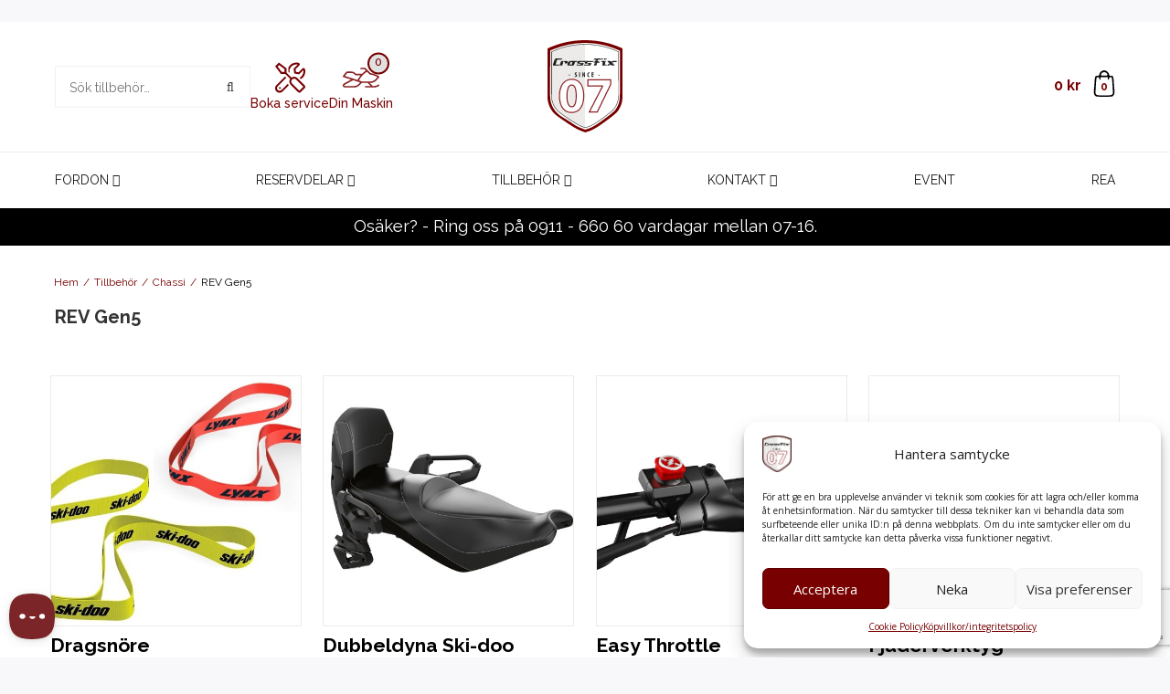

--- FILE ---
content_type: text/html; charset=UTF-8
request_url: https://www.crossfix.se/produkter/chassi/g5/
body_size: 74041
content:
<!DOCTYPE html>
<html lang="sv-SE">
<head>
	<link rel="shortcut icon" href="https://usercontent.one/wp/www.crossfix.se/wp-content/themes/Wisewebs/favicon.png" />
	<script src="https://cdn.jsdelivr.net/npm/sweetalert2@10"></script>
	<link rel='stylesheet' href='https://cdn.jsdelivr.net/npm/sweetalert2@7.12.15/dist/sweetalert2.min.css'></link>  
<script>(function(html){html.className = html.className.replace(/\bno-js\b/,'js')})(document.documentElement);</script>
<meta charset="UTF-8"/>

<meta name="viewport" content="width=device-width, initial-scale=1">


<link rel="pingback" href="https://www.crossfix.se/xmlrpc.php"/>



<!--[if lt IE 9]>
<script src="https://oss.maxcdn.com/html5shiv/3.7.2/html5shiv.min.js"></script>
<script src="https://oss.maxcdn.com/respond/1.4.2/respond.min.js"></script>
<script src="http://css3-mediaqueries-js.googlecode.com/svn/trunk/css3-mediaqueries.js"></script>
<![endif]--><meta name='robots' content='index, follow, max-image-preview:large, max-snippet:-1, max-video-preview:-1' />
	<style>img:is([sizes="auto" i], [sizes^="auto," i]) { contain-intrinsic-size: 3000px 1500px }</style>
	<!-- Google tag (gtag.js) consent mode dataLayer added by Site Kit -->
<script type="text/javascript" id="google_gtagjs-js-consent-mode-data-layer">
/* <![CDATA[ */
window.dataLayer = window.dataLayer || [];function gtag(){dataLayer.push(arguments);}
gtag('consent', 'default', {"ad_personalization":"denied","ad_storage":"denied","ad_user_data":"denied","analytics_storage":"denied","functionality_storage":"denied","security_storage":"denied","personalization_storage":"denied","region":["AT","BE","BG","CH","CY","CZ","DE","DK","EE","ES","FI","FR","GB","GR","HR","HU","IE","IS","IT","LI","LT","LU","LV","MT","NL","NO","PL","PT","RO","SE","SI","SK"],"wait_for_update":500});
window._googlesitekitConsentCategoryMap = {"statistics":["analytics_storage"],"marketing":["ad_storage","ad_user_data","ad_personalization"],"functional":["functionality_storage","security_storage"],"preferences":["personalization_storage"]};
window._googlesitekitConsents = {"ad_personalization":"denied","ad_storage":"denied","ad_user_data":"denied","analytics_storage":"denied","functionality_storage":"denied","security_storage":"denied","personalization_storage":"denied","region":["AT","BE","BG","CH","CY","CZ","DE","DK","EE","ES","FI","FR","GB","GR","HR","HU","IE","IS","IT","LI","LT","LU","LV","MT","NL","NO","PL","PT","RO","SE","SI","SK"],"wait_for_update":500};
/* ]]> */
</script>
<!-- End Google tag (gtag.js) consent mode dataLayer added by Site Kit -->

	<!-- This site is optimized with the Yoast SEO plugin v25.9 - https://yoast.com/wordpress/plugins/seo/ -->
	<title>REV Gen5 - Crossfix</title>
	<link rel="canonical" href="https://www.crossfix.se/produkter/chassi/g5/" />
	<link rel="next" href="https://www.crossfix.se/produkter/chassi/g5/page/2/" />
	<meta property="og:locale" content="sv_SE" />
	<meta property="og:type" content="article" />
	<meta property="og:title" content="REV Gen5 - Crossfix" />
	<meta property="og:url" content="https://www.crossfix.se/produkter/chassi/g5/" />
	<meta property="og:site_name" content="Crossfix" />
	<meta name="twitter:card" content="summary_large_image" />
	<script type="application/ld+json" class="yoast-schema-graph">{"@context":"https://schema.org","@graph":[{"@type":"CollectionPage","@id":"https://www.crossfix.se/produkter/chassi/g5/","url":"https://www.crossfix.se/produkter/chassi/g5/","name":"REV Gen5 - Crossfix","isPartOf":{"@id":"https://www.crossfix.se/#website"},"primaryImageOfPage":{"@id":"https://www.crossfix.se/produkter/chassi/g5/#primaryimage"},"image":{"@id":"https://www.crossfix.se/produkter/chassi/g5/#primaryimage"},"thumbnailUrl":"https://www.crossfix.se/wp-content/uploads/2023/09/860202195-860202382.jpg","breadcrumb":{"@id":"https://www.crossfix.se/produkter/chassi/g5/#breadcrumb"},"inLanguage":"sv-SE"},{"@type":"ImageObject","inLanguage":"sv-SE","@id":"https://www.crossfix.se/produkter/chassi/g5/#primaryimage","url":"https://www.crossfix.se/wp-content/uploads/2023/09/860202195-860202382.jpg","contentUrl":"https://www.crossfix.se/wp-content/uploads/2023/09/860202195-860202382.jpg","width":854,"height":536},{"@type":"BreadcrumbList","@id":"https://www.crossfix.se/produkter/chassi/g5/#breadcrumb","itemListElement":[{"@type":"ListItem","position":1,"name":"Hem","item":"https://www.crossfix.se/"},{"@type":"ListItem","position":2,"name":"Chassi","item":"https://www.crossfix.se/produkter/chassi/"},{"@type":"ListItem","position":3,"name":"REV Gen5"}]},{"@type":"WebSite","@id":"https://www.crossfix.se/#website","url":"https://www.crossfix.se/","name":"Crossfix","description":"","publisher":{"@id":"https://www.crossfix.se/#organization"},"potentialAction":[{"@type":"SearchAction","target":{"@type":"EntryPoint","urlTemplate":"https://www.crossfix.se/?s={search_term_string}"},"query-input":{"@type":"PropertyValueSpecification","valueRequired":true,"valueName":"search_term_string"}}],"inLanguage":"sv-SE"},{"@type":"Organization","@id":"https://www.crossfix.se/#organization","name":"Crossfix AB","url":"https://www.crossfix.se/","logo":{"@type":"ImageObject","inLanguage":"sv-SE","@id":"https://www.crossfix.se/#/schema/logo/image/","url":"https://www.crossfix.se/wp-content/uploads/2016/11/crossfix-logo.png","contentUrl":"https://www.crossfix.se/wp-content/uploads/2016/11/crossfix-logo.png","width":1046,"height":1289,"caption":"Crossfix AB"},"image":{"@id":"https://www.crossfix.se/#/schema/logo/image/"},"sameAs":["https://www.facebook.com/@CrossfixAB/","https://www.instagram.com/crossfix_ab/"]}]}</script>
	<!-- / Yoast SEO plugin. -->


<link rel='dns-prefetch' href='//widget.trustpilot.com' />
<link rel='dns-prefetch' href='//www.googletagmanager.com' />
<link rel="alternate" type="application/rss+xml" title="Webbflöde för Crossfix &raquo; REV Gen5, Kategori" href="https://www.crossfix.se/produkter/chassi/g5/feed/" />
<link rel='stylesheet' id='wp-block-library-css' property='stylesheet' href='https://www.crossfix.se/wp-includes/css/dist/block-library/style.min.css?ver=2cab30fce57ae8b41cb7d6e7f716b5ec' type='text/css' media='all' />
<style id='classic-theme-styles-inline-css' type='text/css'>
/*! This file is auto-generated */
.wp-block-button__link{color:#fff;background-color:#32373c;border-radius:9999px;box-shadow:none;text-decoration:none;padding:calc(.667em + 2px) calc(1.333em + 2px);font-size:1.125em}.wp-block-file__button{background:#32373c;color:#fff;text-decoration:none}
</style>
<style id='global-styles-inline-css' type='text/css'>
:root{--wp--preset--aspect-ratio--square: 1;--wp--preset--aspect-ratio--4-3: 4/3;--wp--preset--aspect-ratio--3-4: 3/4;--wp--preset--aspect-ratio--3-2: 3/2;--wp--preset--aspect-ratio--2-3: 2/3;--wp--preset--aspect-ratio--16-9: 16/9;--wp--preset--aspect-ratio--9-16: 9/16;--wp--preset--color--black: #000000;--wp--preset--color--cyan-bluish-gray: #abb8c3;--wp--preset--color--white: #ffffff;--wp--preset--color--pale-pink: #f78da7;--wp--preset--color--vivid-red: #cf2e2e;--wp--preset--color--luminous-vivid-orange: #ff6900;--wp--preset--color--luminous-vivid-amber: #fcb900;--wp--preset--color--light-green-cyan: #7bdcb5;--wp--preset--color--vivid-green-cyan: #00d084;--wp--preset--color--pale-cyan-blue: #8ed1fc;--wp--preset--color--vivid-cyan-blue: #0693e3;--wp--preset--color--vivid-purple: #9b51e0;--wp--preset--gradient--vivid-cyan-blue-to-vivid-purple: linear-gradient(135deg,rgba(6,147,227,1) 0%,rgb(155,81,224) 100%);--wp--preset--gradient--light-green-cyan-to-vivid-green-cyan: linear-gradient(135deg,rgb(122,220,180) 0%,rgb(0,208,130) 100%);--wp--preset--gradient--luminous-vivid-amber-to-luminous-vivid-orange: linear-gradient(135deg,rgba(252,185,0,1) 0%,rgba(255,105,0,1) 100%);--wp--preset--gradient--luminous-vivid-orange-to-vivid-red: linear-gradient(135deg,rgba(255,105,0,1) 0%,rgb(207,46,46) 100%);--wp--preset--gradient--very-light-gray-to-cyan-bluish-gray: linear-gradient(135deg,rgb(238,238,238) 0%,rgb(169,184,195) 100%);--wp--preset--gradient--cool-to-warm-spectrum: linear-gradient(135deg,rgb(74,234,220) 0%,rgb(151,120,209) 20%,rgb(207,42,186) 40%,rgb(238,44,130) 60%,rgb(251,105,98) 80%,rgb(254,248,76) 100%);--wp--preset--gradient--blush-light-purple: linear-gradient(135deg,rgb(255,206,236) 0%,rgb(152,150,240) 100%);--wp--preset--gradient--blush-bordeaux: linear-gradient(135deg,rgb(254,205,165) 0%,rgb(254,45,45) 50%,rgb(107,0,62) 100%);--wp--preset--gradient--luminous-dusk: linear-gradient(135deg,rgb(255,203,112) 0%,rgb(199,81,192) 50%,rgb(65,88,208) 100%);--wp--preset--gradient--pale-ocean: linear-gradient(135deg,rgb(255,245,203) 0%,rgb(182,227,212) 50%,rgb(51,167,181) 100%);--wp--preset--gradient--electric-grass: linear-gradient(135deg,rgb(202,248,128) 0%,rgb(113,206,126) 100%);--wp--preset--gradient--midnight: linear-gradient(135deg,rgb(2,3,129) 0%,rgb(40,116,252) 100%);--wp--preset--font-size--small: 13px;--wp--preset--font-size--medium: 20px;--wp--preset--font-size--large: 36px;--wp--preset--font-size--x-large: 42px;--wp--preset--spacing--20: 0.44rem;--wp--preset--spacing--30: 0.67rem;--wp--preset--spacing--40: 1rem;--wp--preset--spacing--50: 1.5rem;--wp--preset--spacing--60: 2.25rem;--wp--preset--spacing--70: 3.38rem;--wp--preset--spacing--80: 5.06rem;--wp--preset--shadow--natural: 6px 6px 9px rgba(0, 0, 0, 0.2);--wp--preset--shadow--deep: 12px 12px 50px rgba(0, 0, 0, 0.4);--wp--preset--shadow--sharp: 6px 6px 0px rgba(0, 0, 0, 0.2);--wp--preset--shadow--outlined: 6px 6px 0px -3px rgba(255, 255, 255, 1), 6px 6px rgba(0, 0, 0, 1);--wp--preset--shadow--crisp: 6px 6px 0px rgba(0, 0, 0, 1);}:where(.is-layout-flex){gap: 0.5em;}:where(.is-layout-grid){gap: 0.5em;}body .is-layout-flex{display: flex;}.is-layout-flex{flex-wrap: wrap;align-items: center;}.is-layout-flex > :is(*, div){margin: 0;}body .is-layout-grid{display: grid;}.is-layout-grid > :is(*, div){margin: 0;}:where(.wp-block-columns.is-layout-flex){gap: 2em;}:where(.wp-block-columns.is-layout-grid){gap: 2em;}:where(.wp-block-post-template.is-layout-flex){gap: 1.25em;}:where(.wp-block-post-template.is-layout-grid){gap: 1.25em;}.has-black-color{color: var(--wp--preset--color--black) !important;}.has-cyan-bluish-gray-color{color: var(--wp--preset--color--cyan-bluish-gray) !important;}.has-white-color{color: var(--wp--preset--color--white) !important;}.has-pale-pink-color{color: var(--wp--preset--color--pale-pink) !important;}.has-vivid-red-color{color: var(--wp--preset--color--vivid-red) !important;}.has-luminous-vivid-orange-color{color: var(--wp--preset--color--luminous-vivid-orange) !important;}.has-luminous-vivid-amber-color{color: var(--wp--preset--color--luminous-vivid-amber) !important;}.has-light-green-cyan-color{color: var(--wp--preset--color--light-green-cyan) !important;}.has-vivid-green-cyan-color{color: var(--wp--preset--color--vivid-green-cyan) !important;}.has-pale-cyan-blue-color{color: var(--wp--preset--color--pale-cyan-blue) !important;}.has-vivid-cyan-blue-color{color: var(--wp--preset--color--vivid-cyan-blue) !important;}.has-vivid-purple-color{color: var(--wp--preset--color--vivid-purple) !important;}.has-black-background-color{background-color: var(--wp--preset--color--black) !important;}.has-cyan-bluish-gray-background-color{background-color: var(--wp--preset--color--cyan-bluish-gray) !important;}.has-white-background-color{background-color: var(--wp--preset--color--white) !important;}.has-pale-pink-background-color{background-color: var(--wp--preset--color--pale-pink) !important;}.has-vivid-red-background-color{background-color: var(--wp--preset--color--vivid-red) !important;}.has-luminous-vivid-orange-background-color{background-color: var(--wp--preset--color--luminous-vivid-orange) !important;}.has-luminous-vivid-amber-background-color{background-color: var(--wp--preset--color--luminous-vivid-amber) !important;}.has-light-green-cyan-background-color{background-color: var(--wp--preset--color--light-green-cyan) !important;}.has-vivid-green-cyan-background-color{background-color: var(--wp--preset--color--vivid-green-cyan) !important;}.has-pale-cyan-blue-background-color{background-color: var(--wp--preset--color--pale-cyan-blue) !important;}.has-vivid-cyan-blue-background-color{background-color: var(--wp--preset--color--vivid-cyan-blue) !important;}.has-vivid-purple-background-color{background-color: var(--wp--preset--color--vivid-purple) !important;}.has-black-border-color{border-color: var(--wp--preset--color--black) !important;}.has-cyan-bluish-gray-border-color{border-color: var(--wp--preset--color--cyan-bluish-gray) !important;}.has-white-border-color{border-color: var(--wp--preset--color--white) !important;}.has-pale-pink-border-color{border-color: var(--wp--preset--color--pale-pink) !important;}.has-vivid-red-border-color{border-color: var(--wp--preset--color--vivid-red) !important;}.has-luminous-vivid-orange-border-color{border-color: var(--wp--preset--color--luminous-vivid-orange) !important;}.has-luminous-vivid-amber-border-color{border-color: var(--wp--preset--color--luminous-vivid-amber) !important;}.has-light-green-cyan-border-color{border-color: var(--wp--preset--color--light-green-cyan) !important;}.has-vivid-green-cyan-border-color{border-color: var(--wp--preset--color--vivid-green-cyan) !important;}.has-pale-cyan-blue-border-color{border-color: var(--wp--preset--color--pale-cyan-blue) !important;}.has-vivid-cyan-blue-border-color{border-color: var(--wp--preset--color--vivid-cyan-blue) !important;}.has-vivid-purple-border-color{border-color: var(--wp--preset--color--vivid-purple) !important;}.has-vivid-cyan-blue-to-vivid-purple-gradient-background{background: var(--wp--preset--gradient--vivid-cyan-blue-to-vivid-purple) !important;}.has-light-green-cyan-to-vivid-green-cyan-gradient-background{background: var(--wp--preset--gradient--light-green-cyan-to-vivid-green-cyan) !important;}.has-luminous-vivid-amber-to-luminous-vivid-orange-gradient-background{background: var(--wp--preset--gradient--luminous-vivid-amber-to-luminous-vivid-orange) !important;}.has-luminous-vivid-orange-to-vivid-red-gradient-background{background: var(--wp--preset--gradient--luminous-vivid-orange-to-vivid-red) !important;}.has-very-light-gray-to-cyan-bluish-gray-gradient-background{background: var(--wp--preset--gradient--very-light-gray-to-cyan-bluish-gray) !important;}.has-cool-to-warm-spectrum-gradient-background{background: var(--wp--preset--gradient--cool-to-warm-spectrum) !important;}.has-blush-light-purple-gradient-background{background: var(--wp--preset--gradient--blush-light-purple) !important;}.has-blush-bordeaux-gradient-background{background: var(--wp--preset--gradient--blush-bordeaux) !important;}.has-luminous-dusk-gradient-background{background: var(--wp--preset--gradient--luminous-dusk) !important;}.has-pale-ocean-gradient-background{background: var(--wp--preset--gradient--pale-ocean) !important;}.has-electric-grass-gradient-background{background: var(--wp--preset--gradient--electric-grass) !important;}.has-midnight-gradient-background{background: var(--wp--preset--gradient--midnight) !important;}.has-small-font-size{font-size: var(--wp--preset--font-size--small) !important;}.has-medium-font-size{font-size: var(--wp--preset--font-size--medium) !important;}.has-large-font-size{font-size: var(--wp--preset--font-size--large) !important;}.has-x-large-font-size{font-size: var(--wp--preset--font-size--x-large) !important;}
:where(.wp-block-post-template.is-layout-flex){gap: 1.25em;}:where(.wp-block-post-template.is-layout-grid){gap: 1.25em;}
:where(.wp-block-columns.is-layout-flex){gap: 2em;}:where(.wp-block-columns.is-layout-grid){gap: 2em;}
:root :where(.wp-block-pullquote){font-size: 1.5em;line-height: 1.6;}
</style>
<link rel='stylesheet' id='woocommerce-layout-css' property='stylesheet' href='https://usercontent.one/wp/www.crossfix.se/wp-content/plugins/woocommerce/assets/css/woocommerce-layout.css?ver=10.1.3' type='text/css' media='all' />
<link rel='stylesheet' id='woocommerce-smallscreen-css' property='stylesheet' href='https://usercontent.one/wp/www.crossfix.se/wp-content/plugins/woocommerce/assets/css/woocommerce-smallscreen.css?ver=10.1.3' type='text/css' media='only screen and (max-width: 768px)' />
<link rel='stylesheet' id='woocommerce-general-css' property='stylesheet' href='https://usercontent.one/wp/www.crossfix.se/wp-content/plugins/woocommerce/assets/css/woocommerce.css?ver=10.1.3' type='text/css' media='all' />
<style id='woocommerce-inline-inline-css' type='text/css'>
.woocommerce form .form-row .required { visibility: visible; }
</style>
<link rel='stylesheet' id='cmplz-general-css' property='stylesheet' href='https://usercontent.one/wp/www.crossfix.se/wp-content/plugins/complianz-gdpr/assets/css/cookieblocker.min.css?ver=1754568002' type='text/css' media='all' />
<link rel='stylesheet' id='brands-styles-css' property='stylesheet' href='https://usercontent.one/wp/www.crossfix.se/wp-content/plugins/woocommerce/assets/css/brands.css?ver=10.1.3' type='text/css' media='all' />
<link rel='stylesheet' id='main-css-css' property='stylesheet' href='https://usercontent.one/wp/www.crossfix.se/wp-content/themes/Wisewebs/assets/css/main.css?ver=cachehash_mtime20230427T101405116Z_s998189b' type='text/css' media='all' />
<script type="text/template" id="tmpl-variation-template">
	<div class="woocommerce-variation-description">{{{ data.variation.variation_description }}}</div>
	<div class="woocommerce-variation-price">{{{ data.variation.price_html }}}</div>
	<div class="woocommerce-variation-availability">{{{ data.variation.availability_html }}}</div>
</script>
<script type="text/template" id="tmpl-unavailable-variation-template">
	<p role="alert">Den här produkten är inte tillgänglig. Välj en annan kombination.</p>
</script>
<script type="text/javascript" id="real3d-flipbook-global-js-extra">
/* <![CDATA[ */
var flipbookOptions_global = {"pages":[],"pdfUrl":"","printPdfUrl":"","tableOfContent":[],"id":"","bookId":"","date":"","lightboxThumbnailUrl":"","mode":"normal","viewMode":"webgl","pageTextureSize":"3000","pageTextureSizeSmall":"1500","pageTextureSizeMobile":"","pageTextureSizeMobileSmall":"1000","minPixelRatio":"1","pdfTextLayer":"true","zoomMin":"0.9","zoomStep":"2","zoomSize":"","zoomReset":"false","doubleClickZoom":"true","pageDrag":"true","singlePageMode":"false","pageFlipDuration":"1","sound":"true","startPage":"1","pageNumberOffset":"0","deeplinking":{"enabled":"false","prefix":""},"responsiveView":"true","responsiveViewTreshold":"768","responsiveViewRatio":"1","cover":"true","backCover":"true","scaleCover":"false","pageCaptions":"false","height":"400","responsiveHeight":"true","containerRatio":"","thumbnailsOnStart":"false","contentOnStart":"false","searchOnStart":"","searchResultsThumbs":"false","tableOfContentCloseOnClick":"true","thumbsCloseOnClick":"true","autoplayOnStart":"false","autoplayInterval":"3000","autoplayLoop":"true","autoplayStartPage":"1","rightToLeft":"false","pageWidth":"","pageHeight":"","thumbSize":"130","logoImg":"","logoUrl":"","logoUrlTarget":"","logoCSS":"position:absolute;left:0;top:0;","menuSelector":"","zIndex":"auto","preloaderText":"","googleAnalyticsTrackingCode":"","pdfBrowserViewerIfIE":"false","modeMobile":"","viewModeMobile":"","aspectMobile":"","aspectRatioMobile":"0.71","singlePageModeIfMobile":"false","logoHideOnMobile":"false","mobile":{"thumbnailsOnStart":"false","contentOnStart":"false","pagesInMemory":"6","bitmapResizeHeight":"","bitmapResizeQuality":"","currentPage":{"enabled":"false"},"pdfUrl":""},"lightboxCssClass":"","lightboxLink":"","lightboxLinkNewWindow":"true","lightboxBackground":"rgb(81, 85, 88)","lightboxBackgroundPattern":"","lightboxBackgroundImage":"","lightboxContainerCSS":"display:inline-block;padding:10px;","lightboxThumbnailHeight":"300","lightboxThumbnailUrlCSS":"display:block;","lightboxThumbnailInfo":"false","lightboxThumbnailInfoText":"","lightboxThumbnailInfoCSS":"top: 0;  width: 100%; height: 100%; font-size: 16px; color: #000; background: rgba(255,255,255,.8); ","showTitle":"false","showDate":"false","hideThumbnail":"false","lightboxText":"","lightboxTextCSS":"display:block;","lightboxTextPosition":"top","lightBoxOpened":"false","lightBoxFullscreen":"false","lightboxStartPage":"","lightboxMarginV":"0","lightboxMarginH":"0","lights":"true","lightPositionX":"0","lightPositionY":"150","lightPositionZ":"1400","lightIntensity":"0.6","shadows":"true","shadowMapSize":"2048","shadowOpacity":"0.2","shadowDistance":"15","pageHardness":"2","coverHardness":"2","pageRoughness":"1","pageMetalness":"0","pageSegmentsW":"6","pageSegmentsH":"1","pagesInMemory":"20","bitmapResizeHeight":"","bitmapResizeQuality":"","pageMiddleShadowSize":"4","pageMiddleShadowColorL":"#7F7F7F","pageMiddleShadowColorR":"#AAAAAA","antialias":"false","pan":"0","tilt":"0","rotateCameraOnMouseDrag":"true","panMax":"20","panMin":"-20","tiltMax":"0","tiltMin":"0","currentPage":{"enabled":"true","title":"Current page","hAlign":"left","vAlign":"top"},"btnAutoplay":{"enabled":"true","title":"Autoplay"},"btnNext":{"enabled":"true","title":"Next Page"},"btnLast":{"enabled":"false","title":"Last Page"},"btnPrev":{"enabled":"true","title":"Previous Page"},"btnFirst":{"enabled":"false","title":"First Page"},"btnZoomIn":{"enabled":"true","title":"Zoom in"},"btnZoomOut":{"enabled":"true","title":"Zoom out"},"btnToc":{"enabled":"true","title":"Table of Contents"},"btnThumbs":{"enabled":"true","title":"Pages"},"btnShare":{"enabled":"true","title":"Share"},"btnNotes":{"enabled":"false","title":"Notes"},"btnDownloadPages":{"enabled":"false","url":"","title":"Download pages"},"btnDownloadPdf":{"enabled":"true","url":"","title":"Download PDF","forceDownload":"true","openInNewWindow":"true"},"btnSound":{"enabled":"true","title":"Sound"},"btnExpand":{"enabled":"true","title":"Toggle fullscreen"},"btnSingle":{"enabled":"true","title":"Toggle single page"},"btnSearch":{"enabled":"false","title":"Search"},"search":{"enabled":"false","title":"Search"},"btnBookmark":{"enabled":"false","title":"Bookmark"},"btnPrint":{"enabled":"true","title":"Print"},"btnTools":{"enabled":"true","title":"Tools"},"btnClose":{"enabled":"true","title":"Close"},"whatsapp":{"enabled":"true"},"twitter":{"enabled":"true"},"facebook":{"enabled":"true"},"pinterest":{"enabled":"true"},"email":{"enabled":"true"},"linkedin":{"enabled":"true"},"digg":{"enabled":"false"},"reddit":{"enabled":"false"},"shareUrl":"","shareTitle":"","shareImage":"","layout":"1","icons":"FontAwesome","skin":"light","useFontAwesome5":"true","sideNavigationButtons":"true","menuNavigationButtons":"false","backgroundColor":"rgb(81, 85, 88)","backgroundPattern":"","backgroundImage":"","backgroundTransparent":"false","menuBackground":"","menuShadow":"","menuMargin":"0","menuPadding":"0","menuOverBook":"false","menuFloating":"false","menuTransparent":"false","menu2Background":"","menu2Shadow":"","menu2Margin":"0","menu2Padding":"0","menu2OverBook":"true","menu2Floating":"false","menu2Transparent":"true","skinColor":"","skinBackground":"","hideMenu":"false","menuAlignHorizontal":"center","btnColor":"","btnColorHover":"","btnBackground":"none","btnRadius":"0","btnMargin":"0","btnSize":"18","btnPaddingV":"10","btnPaddingH":"10","btnShadow":"","btnTextShadow":"","btnBorder":"","arrowColor":"#fff","arrowColorHover":"#fff","arrowBackground":"rgba(0,0,0,0)","arrowBackgroundHover":"rgba(0, 0, 0, .15)","arrowRadius":"4","arrowMargin":"4","arrowSize":"40","arrowPadding":"10","arrowTextShadow":"0px 0px 1px rgba(0, 0, 0, 1)","arrowBorder":"","closeBtnColorHover":"#FFF","closeBtnBackground":"rgba(0,0,0,.4)","closeBtnRadius":"0","closeBtnMargin":"0","closeBtnSize":"20","closeBtnPadding":"5","closeBtnTextShadow":"","closeBtnBorder":"","floatingBtnColor":"","floatingBtnColorHover":"","floatingBtnBackground":"","floatingBtnBackgroundHover":"","floatingBtnRadius":"","floatingBtnMargin":"","floatingBtnSize":"","floatingBtnPadding":"","floatingBtnShadow":"","floatingBtnTextShadow":"","floatingBtnBorder":"","currentPageMarginV":"5","currentPageMarginH":"5","arrowsAlwaysEnabledForNavigation":"true","arrowsDisabledNotFullscreen":"true","touchSwipeEnabled":"true","fitToWidth":"false","rightClickEnabled":"true","linkColor":"rgba(0, 0, 0, 0)","linkColorHover":"rgba(255, 255, 0, 1)","linkOpacity":"0.4","linkTarget":"_blank","pdfAutoLinks":"false","disableRange":"false","strings":{"print":"Print","printLeftPage":"Print left page","printRightPage":"Print right page","printCurrentPage":"Print current page","printAllPages":"Print all pages","download":"Download","downloadLeftPage":"Download left page","downloadRightPage":"Download right page","downloadCurrentPage":"Download current page","downloadAllPages":"Download all pages","bookmarks":"Bookmarks","bookmarkLeftPage":"Bookmark left page","bookmarkRightPage":"Bookmark right page","bookmarkCurrentPage":"Bookmark current page","search":"Search","findInDocument":"Find in document","pagesFoundContaining":"pages found containing","noMatches":"No matches","matchesFound":"matches found","page":"Page","matches":"matches","thumbnails":"Thumbnails","tableOfContent":"Table of Contents","share":"Share","pressEscToClose":"Press ESC to close","password":"Password","addNote":"Add note","typeInYourNote":"Type in your note..."},"access":"free","backgroundMusic":"","cornerCurl":"false","pdfTools":{"pageHeight":1500,"thumbHeight":200,"quality":0.8000000000000000444089209850062616169452667236328125,"textLayer":"true","autoConvert":"true"},"slug":"","convertPDFLinks":"true","convertPDFLinksWithClass":"","convertPDFLinksWithoutClass":"","overridePDFEmbedder":"true","overrideDflip":"true","overrideWonderPDFEmbed":"true","override3DFlipBook":"true","overridePDFjsViewer":"true","resumeReading":"false","previewPages":"","previewMode":""};
/* ]]> */
</script>
<script type="text/javascript" id="tp-js-js-extra">
/* <![CDATA[ */
var trustpilot_settings = {"key":"cvVcTGEShB94C0Mu","TrustpilotScriptUrl":"https:\/\/invitejs.trustpilot.com\/tp.min.js","IntegrationAppUrl":"\/\/ecommscript-integrationapp.trustpilot.com","PreviewScriptUrl":"\/\/ecommplugins-scripts.trustpilot.com\/v2.1\/js\/preview.min.js","PreviewCssUrl":"\/\/ecommplugins-scripts.trustpilot.com\/v2.1\/css\/preview.min.css","PreviewWPCssUrl":"\/\/ecommplugins-scripts.trustpilot.com\/v2.1\/css\/preview_wp.css","WidgetScriptUrl":"\/\/widget.trustpilot.com\/bootstrap\/v5\/tp.widget.bootstrap.min.js"};
/* ]]> */
</script>
<script type="text/javascript" src="https://usercontent.one/wp/www.crossfix.se/wp-content/plugins/trustpilot-reviews/review/assets/js/headerScript.min.js?ver=1.0&#039; async=&#039;async" id="tp-js-js"></script>
<script type="text/javascript" src="//widget.trustpilot.com/bootstrap/v5/tp.widget.bootstrap.min.js?ver=1.0&#039; async=&#039;async" id="widget-bootstrap-js"></script>
<script type="text/javascript" id="trustbox-js-extra">
/* <![CDATA[ */
var trustbox_settings = {"page":"category","sku":null,"name":null};
var trustpilot_trustbox_settings = {"trustboxes":[{"enabled":"enabled","snippet":"[base64]","customizations":"[base64]","page":"landing","position":"before","corner":"top: #{Y}px; left: #{X}px;","paddingx":"0","paddingy":"0","zindex":"1000","clear":"both","xpaths":"WyJpZChcInlvbG8td3JhcHBlclwiKSIsIkJPRFkvRElWWzRdIiwiL0hUTUxbMV0vQk9EWVsxXS9ESVZbNF0iXQ==","sku":"TRUSTPILOT_SKU_VALUE_87025,Frakt","name":"Frakt","widgetName":"Micro Review Count","repeatable":false,"uuid":"92d799a2-0759-85be-b385-e15b29281e06","error":null},{"enabled":"enabled","snippet":"[base64]","customizations":"[base64]","page":"landing","position":"before","corner":"top: #{Y}px; left: #{X}px;","paddingx":"0","paddingy":"0","zindex":"1000","clear":"both","xpaths":"WyJpZChcInlvbG8td3JhcHBlclwiKS9ESVZbMl0iLCIvL0RJVltAY2xhc3M9XCJmb290ZXJcIl0iLCIvSFRNTFsxXS9CT0RZWzFdL0RJVls0XS9ESVZbMl0iXQ==","sku":"TRUSTPILOT_SKU_VALUE_87025,Frakt","name":"Frakt","widgetName":"Micro Review Count","repeatable":false,"uuid":"ba269c06-5980-a162-ee05-fb1b829ac5af","error":null},{"enabled":"enabled","snippet":"[base64]","customizations":"[base64]","defaults":"[base64]","page":"product","position":"before","corner":"top: #{Y}px; left: #{X}px;","paddingx":"0","paddingy":"0","zindex":"1000","clear":"both","xpaths":"WyJpZChcInlvbG8td3JhcHBlclwiKSIsIkJPRFkvRElWWzRdIiwiL0hUTUxbMV0vQk9EWVsxXS9ESVZbNF0iXQ==","sku":"TRUSTPILOT_SKU_VALUE_87025,Frakt","name":"Frakt","widgetName":"Micro Review Count","repeatable":false,"uuid":"9312d2f4-f4fb-1f31-de54-cbb20e9fd72d","error":null},{"enabled":"enabled","snippet":"[base64]","customizations":"[base64]","defaults":"[base64]","page":"category","position":"before","corner":"top: #{Y}px; left: #{X}px;","paddingx":"0","paddingy":"0","zindex":"1000","clear":"both","xpaths":"WyJpZChcInlvbG8td3JhcHBlclwiKSIsIkJPRFkvRElWWzRdIiwiL0hUTUxbMV0vQk9EWVsxXS9ESVZbNF0iXQ==","sku":"TRUSTPILOT_SKU_VALUE_87025,Frakt","name":"Frakt","widgetName":"Micro Review Count","repeatable":false,"uuid":"277de754-0a34-17a3-ac93-da66af1f0f82","error":null},{"enabled":"enabled","snippet":"[base64]","customizations":"[base64]","defaults":"[base64]","page":"ahr0chm6ly93d3cuy3jvc3nmaxguc2uvcmvzzxj2zgvsyxiv","position":"before","corner":"top: #{Y}px; left: #{X}px;","paddingx":"0","paddingy":"0","zindex":"1000","clear":"both","xpaths":"WyJpZChcInlvbG8td3JhcHBlclwiKSIsIkJPRFkvRElWWzRdIiwiL0hUTUxbMV0vQk9EWVsxXS9ESVZbNF0iXQ==","sku":"TRUSTPILOT_SKU_VALUE_87025,Frakt","name":"Frakt","widgetName":"Micro Review Count","repeatable":false,"uuid":"9b0ad9d3-35d4-4f54-521d-ca7198389f47","error":null},{"enabled":"enabled","snippet":"[base64]","customizations":"[base64]","defaults":"[base64]","page":"ahr0chm6ly93d3cuy3jvc3nmaxguc2uvcmvzzxj2zgvsyxivc2tplwrvby1yzxnlcnzkzwxhci8\/yxjpynjhbmq9qljqx1nlsq==","position":"before","corner":"top: #{Y}px; left: #{X}px;","paddingx":"0","paddingy":"0","zindex":"1000","clear":"both","xpaths":"WyJpZChcInlvbG8td3JhcHBlclwiKSIsIkJPRFkvRElWWzRdIiwiL0hUTUxbMV0vQk9EWVsxXS9ESVZbNF0iXQ==","sku":"TRUSTPILOT_SKU_VALUE_87025,Frakt","name":"Frakt","widgetName":"Micro Review Count","repeatable":false,"uuid":"1f905a59-671c-86c6-0860-bc79c5937e27","error":null},{"enabled":"enabled","snippet":"[base64]","customizations":"[base64]","defaults":"[base64]","page":"ahr0chm6ly93d3cuy3jvc3nmaxguc2uvchjvzhvrdgvylw==","position":"before","corner":"top: #{Y}px; left: #{X}px;","paddingx":"0","paddingy":"0","zindex":"1000","clear":"both","xpaths":"WyJpZChcInlvbG8td3JhcHBlclwiKSIsIkJPRFkvRElWWzRdIiwiL0hUTUxbMV0vQk9EWVsxXS9ESVZbNF0iXQ==","sku":"TRUSTPILOT_SKU_VALUE_87025,Frakt","name":"Frakt","widgetName":"Micro Review Count","repeatable":false,"uuid":"4d6d53fe-d3ad-f770-8034-0eff2c789372","error":null}]};
/* ]]> */
</script>
<script type="text/javascript" src="https://usercontent.one/wp/www.crossfix.se/wp-content/plugins/trustpilot-reviews/review/assets/js/trustBoxScript.min.js?ver=1.0&#039; async=&#039;async" id="trustbox-js"></script>
<script type="text/javascript" src="https://www.crossfix.se/wp-includes/js/jquery/jquery.min.js?ver=3.7.1" id="jquery-core-js"></script>
<script type="text/javascript" src="https://www.crossfix.se/wp-includes/js/jquery/jquery-migrate.min.js?ver=3.4.1" id="jquery-migrate-js"></script>
<script type="text/javascript" src="https://usercontent.one/wp/www.crossfix.se/wp-content/plugins/woocommerce/assets/js/jquery-blockui/jquery.blockUI.min.js?ver=2.7.0-wc.10.1.3" id="jquery-blockui-js" data-wp-strategy="defer"></script>
<script type="text/javascript" id="wc-add-to-cart-js-extra">
/* <![CDATA[ */
var wc_add_to_cart_params = {"ajax_url":"\/wp-admin\/admin-ajax.php","wc_ajax_url":"\/?wc-ajax=%%endpoint%%","i18n_view_cart":"Visa varukorg","cart_url":"https:\/\/www.crossfix.se\/varukorg\/","is_cart":"","cart_redirect_after_add":"no"};
/* ]]> */
</script>
<script type="text/javascript" src="https://usercontent.one/wp/www.crossfix.se/wp-content/plugins/woocommerce/assets/js/frontend/add-to-cart.min.js?ver=10.1.3" id="wc-add-to-cart-js" defer="defer" data-wp-strategy="defer"></script>
<script type="text/javascript" src="https://usercontent.one/wp/www.crossfix.se/wp-content/plugins/woocommerce/assets/js/js-cookie/js.cookie.min.js?ver=2.1.4-wc.10.1.3" id="js-cookie-js" data-wp-strategy="defer"></script>
<script type="text/javascript" src="https://www.crossfix.se/wp-includes/js/underscore.min.js?ver=1.13.7" id="underscore-js"></script>
<script type="text/javascript" id="wp-util-js-extra">
/* <![CDATA[ */
var _wpUtilSettings = {"ajax":{"url":"\/wp-admin\/admin-ajax.php"}};
/* ]]> */
</script>
<script type="text/javascript" src="https://www.crossfix.se/wp-includes/js/wp-util.min.js?ver=2cab30fce57ae8b41cb7d6e7f716b5ec" id="wp-util-js"></script>
<script type="text/javascript" id="wc-add-to-cart-variation-js-extra">
/* <![CDATA[ */
var wc_add_to_cart_variation_params = {"wc_ajax_url":"\/?wc-ajax=%%endpoint%%","i18n_no_matching_variations_text":"Inga produkter motsvarade ditt val. V\u00e4lj en annan kombination.","i18n_make_a_selection_text":"V\u00e4lj produktalternativ innan du l\u00e4gger denna produkt i din varukorg.","i18n_unavailable_text":"Den h\u00e4r produkten \u00e4r inte tillg\u00e4nglig. V\u00e4lj en annan kombination.","i18n_reset_alert_text":"Ditt val har \u00e5terst\u00e4llts. V\u00e4lj produktalternativ innan du l\u00e4gger denna produkt i din varukorg."};
/* ]]> */
</script>
<script type="text/javascript" src="https://usercontent.one/wp/www.crossfix.se/wp-content/plugins/woocommerce/assets/js/frontend/add-to-cart-variation.min.js?ver=10.1.3" id="wc-add-to-cart-variation-js" defer="defer" data-wp-strategy="defer"></script>

<!-- Kodblock för ”Google-tagg (gtag.js)” tillagt av Site Kit -->
<!-- Kodblock för ”Google Analytics” tillagt av Site Kit -->
<!-- Kodblock för ”Google Ads” tillagt av Site Kit -->
<script type="text/javascript" src="https://www.googletagmanager.com/gtag/js?id=GT-M3LV5TM" id="google_gtagjs-js" async></script>
<script type="text/javascript" id="google_gtagjs-js-after">
/* <![CDATA[ */
window.dataLayer = window.dataLayer || [];function gtag(){dataLayer.push(arguments);}
gtag("set","linker",{"domains":["www.crossfix.se"]});
gtag("js", new Date());
gtag("set", "developer_id.dZTNiMT", true);
gtag("config", "GT-M3LV5TM");
gtag("config", "AW-784523663");
 window._googlesitekit = window._googlesitekit || {}; window._googlesitekit.throttledEvents = []; window._googlesitekit.gtagEvent = (name, data) => { var key = JSON.stringify( { name, data } ); if ( !! window._googlesitekit.throttledEvents[ key ] ) { return; } window._googlesitekit.throttledEvents[ key ] = true; setTimeout( () => { delete window._googlesitekit.throttledEvents[ key ]; }, 5 ); gtag( "event", name, { ...data, event_source: "site-kit" } ); }; 
/* ]]> */
</script>
<link rel="https://api.w.org/" href="https://www.crossfix.se/wp-json/" /><link rel="alternate" title="JSON" type="application/json" href="https://www.crossfix.se/wp-json/wp/v2/product_cat/220" /><link rel="EditURI" type="application/rsd+xml" title="RSD" href="https://www.crossfix.se/xmlrpc.php?rsd" />

<meta name="generator" content="Site Kit by Google 1.170.0" /><style>[class*=" icon-oc-"],[class^=icon-oc-]{speak:none;font-style:normal;font-weight:400;font-variant:normal;text-transform:none;line-height:1;-webkit-font-smoothing:antialiased;-moz-osx-font-smoothing:grayscale}.icon-oc-one-com-white-32px-fill:before{content:"901"}.icon-oc-one-com:before{content:"900"}#one-com-icon,.toplevel_page_onecom-wp .wp-menu-image{speak:none;display:flex;align-items:center;justify-content:center;text-transform:none;line-height:1;-webkit-font-smoothing:antialiased;-moz-osx-font-smoothing:grayscale}.onecom-wp-admin-bar-item>a,.toplevel_page_onecom-wp>.wp-menu-name{font-size:16px;font-weight:400;line-height:1}.toplevel_page_onecom-wp>.wp-menu-name img{width:69px;height:9px;}.wp-submenu-wrap.wp-submenu>.wp-submenu-head>img{width:88px;height:auto}.onecom-wp-admin-bar-item>a img{height:7px!important}.onecom-wp-admin-bar-item>a img,.toplevel_page_onecom-wp>.wp-menu-name img{opacity:.8}.onecom-wp-admin-bar-item.hover>a img,.toplevel_page_onecom-wp.wp-has-current-submenu>.wp-menu-name img,li.opensub>a.toplevel_page_onecom-wp>.wp-menu-name img{opacity:1}#one-com-icon:before,.onecom-wp-admin-bar-item>a:before,.toplevel_page_onecom-wp>.wp-menu-image:before{content:'';position:static!important;background-color:rgba(240,245,250,.4);border-radius:102px;width:18px;height:18px;padding:0!important}.onecom-wp-admin-bar-item>a:before{width:14px;height:14px}.onecom-wp-admin-bar-item.hover>a:before,.toplevel_page_onecom-wp.opensub>a>.wp-menu-image:before,.toplevel_page_onecom-wp.wp-has-current-submenu>.wp-menu-image:before{background-color:#76b82a}.onecom-wp-admin-bar-item>a{display:inline-flex!important;align-items:center;justify-content:center}#one-com-logo-wrapper{font-size:4em}#one-com-icon{vertical-align:middle}.imagify-welcome{display:none !important;}</style>			<style>.cmplz-hidden {
					display: none !important;
				}</style><!-- Google site verification - Google for WooCommerce -->
<meta name="google-site-verification" content="IwXx20EvN_qFFijaJruQ1p6RCSqq2WaST12r60Tp33w" />
	<noscript><style>.woocommerce-product-gallery{ opacity: 1 !important; }</style></noscript>
	
<!-- Kodblock för ”Google Tag Manager” tillagt av Site Kit -->
<script type="text/javascript">
/* <![CDATA[ */

			( function( w, d, s, l, i ) {
				w[l] = w[l] || [];
				w[l].push( {'gtm.start': new Date().getTime(), event: 'gtm.js'} );
				var f = d.getElementsByTagName( s )[0],
					j = d.createElement( s ), dl = l != 'dataLayer' ? '&l=' + l : '';
				j.async = true;
				j.src = 'https://www.googletagmanager.com/gtm.js?id=' + i + dl;
				f.parentNode.insertBefore( j, f );
			} )( window, document, 'script', 'dataLayer', 'GTM-WS6HB7DT' );
			
/* ]]> */
</script>

<!-- Avslut av kodblock för ”Google Tag Manager” tillagt av Site Kit -->
<link rel="icon" href="https://usercontent.one/wp/www.crossfix.se/wp-content/uploads/2024/10/cropped-Crossfix-Skold-32x32.png" sizes="32x32" />
<link rel="icon" href="https://usercontent.one/wp/www.crossfix.se/wp-content/uploads/2024/10/cropped-Crossfix-Skold-192x192.png" sizes="192x192" />
<link rel="apple-touch-icon" href="https://usercontent.one/wp/www.crossfix.se/wp-content/uploads/2024/10/cropped-Crossfix-Skold-180x180.png" />
<meta name="msapplication-TileImage" content="https://usercontent.one/wp/www.crossfix.se/wp-content/uploads/2024/10/cropped-Crossfix-Skold-270x270.png" />
		<style type="text/css" id="wp-custom-css">
			.woocommerce-store-notice, p.demo_store {

    background-color: #6e120b;
}		</style>
		
		<!-- Global site tag (gtag.js) - Google Ads: AW-784523663 - Google for WooCommerce -->
		<script async src="https://www.googletagmanager.com/gtag/js?id=AW-784523663"></script>
		<script>
			window.dataLayer = window.dataLayer || [];
			function gtag() { dataLayer.push(arguments); }
			gtag( 'consent', 'default', {
				analytics_storage: 'denied',
				ad_storage: 'denied',
				ad_user_data: 'denied',
				ad_personalization: 'denied',
				region: ['AT', 'BE', 'BG', 'HR', 'CY', 'CZ', 'DK', 'EE', 'FI', 'FR', 'DE', 'GR', 'HU', 'IS', 'IE', 'IT', 'LV', 'LI', 'LT', 'LU', 'MT', 'NL', 'NO', 'PL', 'PT', 'RO', 'SK', 'SI', 'ES', 'SE', 'GB', 'CH'],
				wait_for_update: 500,
			} );
			gtag('js', new Date());
			gtag('set', 'developer_id.dOGY3NW', true);
			gtag("config", "AW-784523663", { "groups": "GLA", "send_page_view": false });		</script>

		</head>

	<!-- START: Mobile menu -->
	<div id="yolo-nav-mobile-menu" class="yolo-mobile-header-nav menu-drop-fly">
<ul id="menu-huvudmenyn" class="yolo-nav-mobile-menu"><li id="menu-item-mobile-87528" class="yolo-menu menu_style_dropdown   menu-item menu-item-type-post_type menu-item-object-page menu-item-has-children level-0 "><a href="https://www.crossfix.se/fordon/">Fordon</a>				<button class="menu-caret" type="button">
					<svg
						height="41px"
						preserveAspectRatio="xMidYMid meet"
						version="1.0"
						viewBox="0 0 64.000000 41.000000"
						width="64px"
						xmlns="http://www.w3.org/2000/svg"
					>
						<g transform="translate(0.000000,41.000000) scale(0.100000,-0.100000)"
						fill="#000000" stroke="none">
							<path d="M58 351 c-16 -15 -28 -30 -28 -33 0 -8 282 -288 290 -288 8 0 290
						281 290 289 0 8 -56 61 -65 61 -4 0 -54 -47 -112 -105 -57 -58 -108 -105 -113
						-105 -5 0 -56 47 -113 105 -58 58 -108 105 -113 105 -5 0 -21 -13 -36 -29z"/>
						</g>
					</svg>
				</button>

<ul class="sub-menu">
	<li id="menu-item-mobile-87570" class="yolo-menu menu_style_dropdown   menu-item menu-item-type-custom menu-item-object-custom level-1 "><a href="https://www.crossfix.se/fordon-2/">Maskiner i lager</a></li>
	<li id="menu-item-mobile-75533" class="yolo-menu menu_style_dropdown   menu-item menu-item-type-post_type menu-item-object-page level-1 "><a href="https://www.crossfix.se/lynx/">Lynx 2026</a></li>
	<li id="menu-item-mobile-75539" class="yolo-menu menu_style_dropdown   menu-item menu-item-type-post_type menu-item-object-page level-1 "><a href="https://www.crossfix.se/ski-doo/">Ski-Doo 2026</a></li>
	<li id="menu-item-mobile-99610" class="yolo-menu menu_style_dropdown   menu-item menu-item-type-post_type menu-item-object-page menu-item-has-children level-1 "><a href="https://www.crossfix.se/fordon-2/marin/">Marin</a>				<button class="menu-caret" type="button">
					<svg
						height="41px"
						preserveAspectRatio="xMidYMid meet"
						version="1.0"
						viewBox="0 0 64.000000 41.000000"
						width="64px"
						xmlns="http://www.w3.org/2000/svg"
					>
						<g transform="translate(0.000000,41.000000) scale(0.100000,-0.100000)"
						fill="#000000" stroke="none">
							<path d="M58 351 c-16 -15 -28 -30 -28 -33 0 -8 282 -288 290 -288 8 0 290
						281 290 289 0 8 -56 61 -65 61 -4 0 -54 -47 -112 -105 -57 -58 -108 -105 -113
						-105 -5 0 -56 47 -113 105 -58 58 -108 105 -113 105 -5 0 -21 -13 -36 -29z"/>
						</g>
					</svg>
				</button>

	<ul class="sub-menu">
		<li id="menu-item-mobile-68877" class="yolo-menu menu_style_dropdown   menu-item menu-item-type-post_type menu-item-object-page level-2 "><a href="https://www.crossfix.se/sea-doo/">Sea-Doo 2026</a></li>
		<li id="menu-item-mobile-80665" class="yolo-menu menu_style_dropdown   menu-item menu-item-type-post_type menu-item-object-product level-2 "><a href="https://www.crossfix.se/produkt/vattenskoterutbildning/">Vattenskoterutbildning</a></li>
		<li id="menu-item-mobile-99864" class="yolo-menu menu_style_dropdown   menu-item menu-item-type-post_type menu-item-object-page level-2 "><a href="https://www.crossfix.se/tohatsu/">Tohatsu</a></li>
		<li id="menu-item-mobile-99493" class="yolo-menu menu_style_dropdown   menu-item menu-item-type-post_type menu-item-object-page level-2 "><a href="https://www.crossfix.se/kimple/">Kimple</a></li>
		<li id="menu-item-mobile-99602" class="yolo-menu menu_style_dropdown   menu-item menu-item-type-post_type menu-item-object-page level-2 "><a href="https://www.crossfix.se/nakhoda/">Nakhoda</a></li>
	</ul>
</li>
	<li id="menu-item-mobile-87519" class="yolo-menu menu_style_dropdown   menu-item menu-item-type-post_type menu-item-object-page menu-item-has-children level-1 "><a href="https://www.crossfix.se/can-am/">Can-Am 2026</a>				<button class="menu-caret" type="button">
					<svg
						height="41px"
						preserveAspectRatio="xMidYMid meet"
						version="1.0"
						viewBox="0 0 64.000000 41.000000"
						width="64px"
						xmlns="http://www.w3.org/2000/svg"
					>
						<g transform="translate(0.000000,41.000000) scale(0.100000,-0.100000)"
						fill="#000000" stroke="none">
							<path d="M58 351 c-16 -15 -28 -30 -28 -33 0 -8 282 -288 290 -288 8 0 290
						281 290 289 0 8 -56 61 -65 61 -4 0 -54 -47 -112 -105 -57 -58 -108 -105 -113
						-105 -5 0 -56 47 -113 105 -58 58 -108 105 -113 105 -5 0 -21 -13 -36 -29z"/>
						</g>
					</svg>
				</button>

	<ul class="sub-menu">
		<li id="menu-item-mobile-95307" class="yolo-menu menu_style_dropdown   menu-item menu-item-type-post_type menu-item-object-page level-2 "><a href="https://www.crossfix.se/can-am/can-am-2w-ev/">Can-Am 2W EV 2025</a></li>
		<li id="menu-item-mobile-91769" class="yolo-menu menu_style_dropdown   menu-item menu-item-type-post_type menu-item-object-page level-2 "><a href="https://www.crossfix.se/can-am/can-am-atv/">Can-Am ATV 2026</a></li>
		<li id="menu-item-mobile-91780" class="yolo-menu menu_style_dropdown   menu-item menu-item-type-post_type menu-item-object-page level-2 "><a href="https://www.crossfix.se/can-am/can-am-ssv/">Can-Am SSV 2026</a></li>
	</ul>
</li>
	<li id="menu-item-mobile-97154" class="yolo-menu menu_style_dropdown   menu-item menu-item-type-post_type menu-item-object-page menu-item-has-children level-1 "><a href="https://www.crossfix.se/fordon-2/ovriga/">Släpvagnar &#038; Kälkar</a>				<button class="menu-caret" type="button">
					<svg
						height="41px"
						preserveAspectRatio="xMidYMid meet"
						version="1.0"
						viewBox="0 0 64.000000 41.000000"
						width="64px"
						xmlns="http://www.w3.org/2000/svg"
					>
						<g transform="translate(0.000000,41.000000) scale(0.100000,-0.100000)"
						fill="#000000" stroke="none">
							<path d="M58 351 c-16 -15 -28 -30 -28 -33 0 -8 282 -288 290 -288 8 0 290
						281 290 289 0 8 -56 61 -65 61 -4 0 -54 -47 -112 -105 -57 -58 -108 -105 -113
						-105 -5 0 -56 47 -113 105 -58 58 -108 105 -113 105 -5 0 -21 -13 -36 -29z"/>
						</g>
					</svg>
				</button>

	<ul class="sub-menu">
		<li id="menu-item-mobile-97173" class="yolo-menu menu_style_dropdown   menu-item menu-item-type-post_type menu-item-object-page level-2 "><a href="https://www.crossfix.se/fordon-2/north-grade-4p/">NORTH GRADE / 4P</a></li>
		<li id="menu-item-mobile-97153" class="yolo-menu menu_style_dropdown   menu-item menu-item-type-post_type menu-item-object-page level-2 "><a href="https://www.crossfix.se/atm/">ÅTM</a></li>
		<li id="menu-item-mobile-97179" class="yolo-menu menu_style_dropdown   menu-item menu-item-type-post_type menu-item-object-page level-2 "><a href="https://www.crossfix.se/fordon-2/kalkar/">Kälkar</a></li>
	</ul>
</li>
</ul>
</li>
<li id="menu-item-mobile-3328" class="yolo-menu menu_style_dropdown   menu-item menu-item-type-post_type menu-item-object-page menu-item-has-children level-0 "><a href="https://www.crossfix.se/reservdelar/">Reservdelar</a>				<button class="menu-caret" type="button">
					<svg
						height="41px"
						preserveAspectRatio="xMidYMid meet"
						version="1.0"
						viewBox="0 0 64.000000 41.000000"
						width="64px"
						xmlns="http://www.w3.org/2000/svg"
					>
						<g transform="translate(0.000000,41.000000) scale(0.100000,-0.100000)"
						fill="#000000" stroke="none">
							<path d="M58 351 c-16 -15 -28 -30 -28 -33 0 -8 282 -288 290 -288 8 0 290
						281 290 289 0 8 -56 61 -65 61 -4 0 -54 -47 -112 -105 -57 -58 -108 -105 -113
						-105 -5 0 -56 47 -113 105 -58 58 -108 105 -113 105 -5 0 -21 -13 -36 -29z"/>
						</g>
					</svg>
				</button>

<ul class="sub-menu">
	<li id="menu-item-mobile-3333" class="yolo-menu menu_style_dropdown   menu-item menu-item-type-post_type menu-item-object-page level-1 "><a href="https://www.crossfix.se/reservdelar/ski-doo-reservdelar/">Ski-Doo reservdelar</a></li>
	<li id="menu-item-mobile-3334" class="yolo-menu menu_style_dropdown   menu-item menu-item-type-post_type menu-item-object-page level-1 "><a href="https://www.crossfix.se/reservdelar/lynx-reservdelar/">Lynx reservdelar</a></li>
	<li id="menu-item-mobile-3329" class="yolo-menu menu_style_dropdown   menu-item menu-item-type-post_type menu-item-object-page level-1 "><a href="https://www.crossfix.se/reservdelar/sea-doo-reservdelar/">Sea-Doo reservdelar</a></li>
	<li id="menu-item-mobile-3332" class="yolo-menu menu_style_dropdown   menu-item menu-item-type-post_type menu-item-object-page level-1 "><a href="https://www.crossfix.se/reservdelar/can-bombardier-reservdelar/">Can-Am (Bombardier) reservdelar</a></li>
</ul>
</li>
<li id="menu-item-mobile-99" class="yolo-menu yolo_megamenu menu_style_column mega-col-columns-5   menu-item menu-item-type-post_type menu-item-object-page menu-item-has-children level-0 "><a href="https://www.crossfix.se/produkter/">Tillbehör</a>				<button class="menu-caret" type="button">
					<svg
						height="41px"
						preserveAspectRatio="xMidYMid meet"
						version="1.0"
						viewBox="0 0 64.000000 41.000000"
						width="64px"
						xmlns="http://www.w3.org/2000/svg"
					>
						<g transform="translate(0.000000,41.000000) scale(0.100000,-0.100000)"
						fill="#000000" stroke="none">
							<path d="M58 351 c-16 -15 -28 -30 -28 -33 0 -8 282 -288 290 -288 8 0 290
						281 290 289 0 8 -56 61 -65 61 -4 0 -54 -47 -112 -105 -57 -58 -108 -105 -113
						-105 -5 0 -56 47 -113 105 -58 58 -108 105 -113 105 -5 0 -21 -13 -36 -29z"/>
						</g>
					</svg>
				</button>

<ul class="sub-menu">
	<li id="menu-item-mobile-700" class="yolo-menu menu_style_dropdown   menu-item menu-item-type-taxonomy menu-item-object-product_cat menu-item-has-children level-1 "><a href="https://www.crossfix.se/produkter/ski-doo/">Ski-doo</a>				<button class="menu-caret" type="button">
					<svg
						height="41px"
						preserveAspectRatio="xMidYMid meet"
						version="1.0"
						viewBox="0 0 64.000000 41.000000"
						width="64px"
						xmlns="http://www.w3.org/2000/svg"
					>
						<g transform="translate(0.000000,41.000000) scale(0.100000,-0.100000)"
						fill="#000000" stroke="none">
							<path d="M58 351 c-16 -15 -28 -30 -28 -33 0 -8 282 -288 290 -288 8 0 290
						281 290 289 0 8 -56 61 -65 61 -4 0 -54 -47 -112 -105 -57 -58 -108 -105 -113
						-105 -5 0 -56 47 -113 105 -58 58 -108 105 -113 105 -5 0 -21 -13 -36 -29z"/>
						</g>
					</svg>
				</button>

	<ul class="sub-menu">
		<li id="menu-item-mobile-95269" class="yolo-menu menu_style_dropdown   menu-item menu-item-type-post_type menu-item-object-page level-2 "><a href="https://www.crossfix.se/ski-doo-accessory-fit-guide/">Ski-doo Tillbehörsguide</a></li>
		<li id="menu-item-mobile-95368" class="yolo-menu menu_style_dropdown   menu-item menu-item-type-taxonomy menu-item-object-product_cat menu-item-has-children level-2 "><a href="https://www.crossfix.se/produkter/ski-doo/tunnel-skidoo/">På Tunnel</a>				<button class="menu-caret" type="button">
					<svg
						height="41px"
						preserveAspectRatio="xMidYMid meet"
						version="1.0"
						viewBox="0 0 64.000000 41.000000"
						width="64px"
						xmlns="http://www.w3.org/2000/svg"
					>
						<g transform="translate(0.000000,41.000000) scale(0.100000,-0.100000)"
						fill="#000000" stroke="none">
							<path d="M58 351 c-16 -15 -28 -30 -28 -33 0 -8 282 -288 290 -288 8 0 290
						281 290 289 0 8 -56 61 -65 61 -4 0 -54 -47 -112 -105 -57 -58 -108 -105 -113
						-105 -5 0 -56 47 -113 105 -58 58 -108 105 -113 105 -5 0 -21 -13 -36 -29z"/>
						</g>
					</svg>
				</button>

		<ul class="sub-menu">
			<li id="menu-item-mobile-95385" class="yolo-menu menu_style_dropdown   menu-item menu-item-type-taxonomy menu-item-object-product_cat level-3 "><a href="https://www.crossfix.se/produkter/ski-doo/tunnel-skidoo/vaskor-skidoo/">Väskor</a></li>
			<li id="menu-item-mobile-95384" class="yolo-menu menu_style_dropdown   menu-item menu-item-type-taxonomy menu-item-object-product_cat level-3 "><a href="https://www.crossfix.se/produkter/ski-doo/tunnel-skidoo/tillbehor-skidoo/">Tillbehör</a></li>
			<li id="menu-item-mobile-95383" class="yolo-menu menu_style_dropdown   menu-item menu-item-type-taxonomy menu-item-object-product_cat level-3 "><a href="https://www.crossfix.se/produkter/ski-doo/tunnel-skidoo/dunkar-skidoo/">Dunkar</a></li>
			<li id="menu-item-mobile-95382" class="yolo-menu menu_style_dropdown   menu-item menu-item-type-taxonomy menu-item-object-product_cat level-3 "><a href="https://www.crossfix.se/produkter/ski-doo/tunnel-skidoo/drag-skidoo/">Drag</a></li>
		</ul>
</li>
		<li id="menu-item-mobile-95371" class="yolo-menu menu_style_dropdown   menu-item menu-item-type-taxonomy menu-item-object-product_cat menu-item-has-children level-2 "><a href="https://www.crossfix.se/produkter/ski-doo/skydd-skidoo/">Skydd</a>				<button class="menu-caret" type="button">
					<svg
						height="41px"
						preserveAspectRatio="xMidYMid meet"
						version="1.0"
						viewBox="0 0 64.000000 41.000000"
						width="64px"
						xmlns="http://www.w3.org/2000/svg"
					>
						<g transform="translate(0.000000,41.000000) scale(0.100000,-0.100000)"
						fill="#000000" stroke="none">
							<path d="M58 351 c-16 -15 -28 -30 -28 -33 0 -8 282 -288 290 -288 8 0 290
						281 290 289 0 8 -56 61 -65 61 -4 0 -54 -47 -112 -105 -57 -58 -108 -105 -113
						-105 -5 0 -56 47 -113 105 -58 58 -108 105 -113 105 -5 0 -21 -13 -36 -29z"/>
						</g>
					</svg>
				</button>

		<ul class="sub-menu">
			<li id="menu-item-mobile-95375" class="yolo-menu menu_style_dropdown   menu-item menu-item-type-taxonomy menu-item-object-product_cat level-3 "><a href="https://www.crossfix.se/produkter/ski-doo/skydd-skidoo/rutor-skidoo/">Rutor</a></li>
			<li id="menu-item-mobile-95376" class="yolo-menu menu_style_dropdown   menu-item menu-item-type-taxonomy menu-item-object-product_cat level-3 "><a href="https://www.crossfix.se/produkter/ski-doo/skydd-skidoo/styre-skidoo/">Styre</a></li>
			<li id="menu-item-mobile-95373" class="yolo-menu menu_style_dropdown   menu-item menu-item-type-taxonomy menu-item-object-product_cat level-3 "><a href="https://www.crossfix.se/produkter/ski-doo/skydd-skidoo/bukskydd-skidoo/">Bukskydd</a></li>
			<li id="menu-item-mobile-95374" class="yolo-menu menu_style_dropdown   menu-item menu-item-type-taxonomy menu-item-object-product_cat level-3 "><a href="https://www.crossfix.se/produkter/ski-doo/skydd-skidoo/ovriga-skydd-skidoo/">Övriga skydd</a></li>
		</ul>
</li>
		<li id="menu-item-mobile-95369" class="yolo-menu menu_style_dropdown   menu-item menu-item-type-taxonomy menu-item-object-product_cat menu-item-has-children level-2 "><a href="https://www.crossfix.se/produkter/ski-doo/saten-skidoo/">Säten</a>				<button class="menu-caret" type="button">
					<svg
						height="41px"
						preserveAspectRatio="xMidYMid meet"
						version="1.0"
						viewBox="0 0 64.000000 41.000000"
						width="64px"
						xmlns="http://www.w3.org/2000/svg"
					>
						<g transform="translate(0.000000,41.000000) scale(0.100000,-0.100000)"
						fill="#000000" stroke="none">
							<path d="M58 351 c-16 -15 -28 -30 -28 -33 0 -8 282 -288 290 -288 8 0 290
						281 290 289 0 8 -56 61 -65 61 -4 0 -54 -47 -112 -105 -57 -58 -108 -105 -113
						-105 -5 0 -56 47 -113 105 -58 58 -108 105 -113 105 -5 0 -21 -13 -36 -29z"/>
						</g>
					</svg>
				</button>

		<ul class="sub-menu">
			<li id="menu-item-mobile-95381" class="yolo-menu menu_style_dropdown   menu-item menu-item-type-taxonomy menu-item-object-product_cat level-3 "><a href="https://www.crossfix.se/produkter/ski-doo/saten-skidoo/enkeldyna-skidoo/">Enkeldyna</a></li>
			<li id="menu-item-mobile-95380" class="yolo-menu menu_style_dropdown   menu-item menu-item-type-taxonomy menu-item-object-product_cat level-3 "><a href="https://www.crossfix.se/produkter/ski-doo/saten-skidoo/dubbeldyna-skidoo/">Dubbeldyna</a></li>
		</ul>
</li>
		<li id="menu-item-mobile-95372" class="yolo-menu menu_style_dropdown   menu-item menu-item-type-taxonomy menu-item-object-product_cat menu-item-has-children level-2 "><a href="https://www.crossfix.se/produkter/ski-doo/underhall-skidoo/">Underhåll</a>				<button class="menu-caret" type="button">
					<svg
						height="41px"
						preserveAspectRatio="xMidYMid meet"
						version="1.0"
						viewBox="0 0 64.000000 41.000000"
						width="64px"
						xmlns="http://www.w3.org/2000/svg"
					>
						<g transform="translate(0.000000,41.000000) scale(0.100000,-0.100000)"
						fill="#000000" stroke="none">
							<path d="M58 351 c-16 -15 -28 -30 -28 -33 0 -8 282 -288 290 -288 8 0 290
						281 290 289 0 8 -56 61 -65 61 -4 0 -54 -47 -112 -105 -57 -58 -108 -105 -113
						-105 -5 0 -56 47 -113 105 -58 58 -108 105 -113 105 -5 0 -21 -13 -36 -29z"/>
						</g>
					</svg>
				</button>

		<ul class="sub-menu">
			<li id="menu-item-mobile-95378" class="yolo-menu menu_style_dropdown   menu-item menu-item-type-taxonomy menu-item-object-product_cat level-3 "><a href="https://www.crossfix.se/produkter/ski-doo/underhall-skidoo/rem-skidoo/">Rem</a></li>
			<li id="menu-item-mobile-95377" class="yolo-menu menu_style_dropdown   menu-item menu-item-type-taxonomy menu-item-object-product_cat level-3 "><a href="https://www.crossfix.se/produkter/ski-doo/underhall-skidoo/olja-skidoo/">Olja &amp; Vätskor</a></li>
			<li id="menu-item-mobile-95379" class="yolo-menu menu_style_dropdown   menu-item menu-item-type-taxonomy menu-item-object-product_cat level-3 "><a href="https://www.crossfix.se/produkter/ski-doo/underhall-skidoo/tandstift-skidoo/">Tändstift</a></li>
		</ul>
</li>
		<li id="menu-item-mobile-95367" class="yolo-menu menu_style_dropdown   menu-item menu-item-type-taxonomy menu-item-object-product_cat level-2 "><a href="https://www.crossfix.se/produkter/ski-doo/ovrigt-skidoo/">Övrigt</a></li>
	</ul>
</li>
	<li id="menu-item-mobile-893" class="yolo-menu menu_style_dropdown   menu-item menu-item-type-taxonomy menu-item-object-product_cat menu-item-has-children level-1 "><a href="https://www.crossfix.se/produkter/lynx/">Lynx</a>				<button class="menu-caret" type="button">
					<svg
						height="41px"
						preserveAspectRatio="xMidYMid meet"
						version="1.0"
						viewBox="0 0 64.000000 41.000000"
						width="64px"
						xmlns="http://www.w3.org/2000/svg"
					>
						<g transform="translate(0.000000,41.000000) scale(0.100000,-0.100000)"
						fill="#000000" stroke="none">
							<path d="M58 351 c-16 -15 -28 -30 -28 -33 0 -8 282 -288 290 -288 8 0 290
						281 290 289 0 8 -56 61 -65 61 -4 0 -54 -47 -112 -105 -57 -58 -108 -105 -113
						-105 -5 0 -56 47 -113 105 -58 58 -108 105 -113 105 -5 0 -21 -13 -36 -29z"/>
						</g>
					</svg>
				</button>

	<ul class="sub-menu">
		<li id="menu-item-mobile-9147" class="yolo-menu menu_style_dropdown   menu-item menu-item-type-taxonomy menu-item-object-product_cat level-2 "><a href="https://www.crossfix.se/produkter/lynx/skidor/">Skidor</a></li>
		<li id="menu-item-mobile-1113" class="yolo-menu menu_style_dropdown   menu-item menu-item-type-taxonomy menu-item-object-product_cat level-2 "><a href="https://www.crossfix.se/produkter/lynx/ergonomi-lynx/">Ergonomi</a></li>
		<li id="menu-item-mobile-1092" class="yolo-menu menu_style_dropdown   menu-item menu-item-type-taxonomy menu-item-object-product_cat level-2 "><a href="https://www.crossfix.se/produkter/lynx/kylning-lynx/">Kylning</a></li>
		<li id="menu-item-mobile-954" class="yolo-menu menu_style_dropdown   menu-item menu-item-type-taxonomy menu-item-object-product_cat level-2 "><a href="https://www.crossfix.se/produkter/lynx/forvaring-lynx/">Förvaring</a></li>
		<li id="menu-item-mobile-962" class="yolo-menu menu_style_dropdown   menu-item menu-item-type-taxonomy menu-item-object-product_cat level-2 "><a href="https://www.crossfix.se/produkter/lynx/dynor-lynx/">Dynor</a></li>
		<li id="menu-item-mobile-1055" class="yolo-menu menu_style_dropdown   menu-item menu-item-type-taxonomy menu-item-object-product_cat level-2 "><a href="https://www.crossfix.se/produkter/lynx/eltillbehor-lynx/">Eltillbehör</a></li>
		<li id="menu-item-mobile-1240" class="yolo-menu menu_style_dropdown   menu-item menu-item-type-taxonomy menu-item-object-product_cat level-2 "><a href="https://www.crossfix.se/produkter/lynx/variatorremmar-lynx/">Variatorremmar</a></li>
		<li id="menu-item-mobile-1213" class="yolo-menu menu_style_dropdown   menu-item menu-item-type-taxonomy menu-item-object-product_cat level-2 "><a href="https://www.crossfix.se/produkter/lynx/xps-smorjmedel/">Oljor &#038; smörjmedel</a></li>
	</ul>
</li>
	<li id="menu-item-mobile-7528" class="yolo-menu menu_style_dropdown   menu-item menu-item-type-taxonomy menu-item-object-product_cat menu-item-has-children level-1 "><a href="https://www.crossfix.se/produkter/sea-doo/">Sea-doo</a>				<button class="menu-caret" type="button">
					<svg
						height="41px"
						preserveAspectRatio="xMidYMid meet"
						version="1.0"
						viewBox="0 0 64.000000 41.000000"
						width="64px"
						xmlns="http://www.w3.org/2000/svg"
					>
						<g transform="translate(0.000000,41.000000) scale(0.100000,-0.100000)"
						fill="#000000" stroke="none">
							<path d="M58 351 c-16 -15 -28 -30 -28 -33 0 -8 282 -288 290 -288 8 0 290
						281 290 289 0 8 -56 61 -65 61 -4 0 -54 -47 -112 -105 -57 -58 -108 -105 -113
						-105 -5 0 -56 47 -113 105 -58 58 -108 105 -113 105 -5 0 -21 -13 -36 -29z"/>
						</g>
					</svg>
				</button>

	<ul class="sub-menu">
		<li id="menu-item-mobile-7530" class="yolo-menu menu_style_dropdown   menu-item menu-item-type-taxonomy menu-item-object-product_cat level-2 "><a href="https://www.crossfix.se/produkter/sea-doo/vaskor/">Väskor och förvaring</a></li>
		<li id="menu-item-mobile-7529" class="yolo-menu menu_style_dropdown   menu-item menu-item-type-taxonomy menu-item-object-product_cat level-2 "><a href="https://www.crossfix.se/produkter/sea-doo/fotsteg-och-stegar/">Fotsteg och Stegar</a></li>
		<li id="menu-item-mobile-7541" class="yolo-menu menu_style_dropdown   menu-item menu-item-type-taxonomy menu-item-object-product_cat level-2 "><a href="https://www.crossfix.se/produkter/sea-doo/reglage-och-grepp/">Reglage och grepp</a></li>
		<li id="menu-item-mobile-7581" class="yolo-menu menu_style_dropdown   menu-item menu-item-type-taxonomy menu-item-object-product_cat level-2 "><a href="https://www.crossfix.se/produkter/sea-doo/performance-tillbehor/">Performance-tillbehör</a></li>
		<li id="menu-item-mobile-7599" class="yolo-menu menu_style_dropdown   menu-item menu-item-type-taxonomy menu-item-object-product_cat level-2 "><a href="https://www.crossfix.se/produkter/sea-doo/fortojning/">Förtöjning</a></li>
		<li id="menu-item-mobile-7821" class="yolo-menu menu_style_dropdown   menu-item menu-item-type-taxonomy menu-item-object-product_cat level-2 "><a href="https://www.crossfix.se/produkter/sea-doo/tekniktillbehor/">Tekniktillbehör</a></li>
		<li id="menu-item-mobile-7832" class="yolo-menu menu_style_dropdown   menu-item menu-item-type-taxonomy menu-item-object-product_cat level-2 "><a href="https://www.crossfix.se/produkter/sea-doo/tillbehor/">Tillbehör</a></li>
		<li id="menu-item-mobile-7840" class="yolo-menu menu_style_dropdown   menu-item menu-item-type-taxonomy menu-item-object-product_cat level-2 "><a href="https://www.crossfix.se/produkter/sea-doo/underhall/">Underhåll</a></li>
	</ul>
</li>
	<li id="menu-item-mobile-7913" class="yolo-menu menu_style_dropdown   menu-item menu-item-type-taxonomy menu-item-object-product_cat menu-item-has-children level-1 "><a href="https://www.crossfix.se/produkter/can-am/">Can-Am</a>				<button class="menu-caret" type="button">
					<svg
						height="41px"
						preserveAspectRatio="xMidYMid meet"
						version="1.0"
						viewBox="0 0 64.000000 41.000000"
						width="64px"
						xmlns="http://www.w3.org/2000/svg"
					>
						<g transform="translate(0.000000,41.000000) scale(0.100000,-0.100000)"
						fill="#000000" stroke="none">
							<path d="M58 351 c-16 -15 -28 -30 -28 -33 0 -8 282 -288 290 -288 8 0 290
						281 290 289 0 8 -56 61 -65 61 -4 0 -54 -47 -112 -105 -57 -58 -108 -105 -113
						-105 -5 0 -56 47 -113 105 -58 58 -108 105 -113 105 -5 0 -21 -13 -36 -29z"/>
						</g>
					</svg>
				</button>

	<ul class="sub-menu">
		<li id="menu-item-mobile-7914" class="yolo-menu menu_style_dropdown   menu-item menu-item-type-taxonomy menu-item-object-product_cat level-2 "><a href="https://www.crossfix.se/produkter/can-am/forvaring-hallare/">Förvaring &amp; Hållare</a></li>
		<li id="menu-item-mobile-7915" class="yolo-menu menu_style_dropdown   menu-item menu-item-type-taxonomy menu-item-object-product_cat level-2 "><a href="https://www.crossfix.se/produkter/can-am/styren/">Styren</a></li>
	</ul>
</li>
	<li id="menu-item-mobile-97907" class="yolo-menu menu_style_dropdown   menu-item menu-item-type-taxonomy menu-item-object-product_cat level-1 "><a href="https://www.crossfix.se/produkter/ohlins/">Öhlins</a></li>
	<li id="menu-item-mobile-98176" class="yolo-menu menu_style_dropdown   menu-item menu-item-type-taxonomy menu-item-object-product_cat level-1 "><a href="https://www.crossfix.se/produkter/gps/">GPS</a></li>
	<li id="menu-item-mobile-10087" class="yolo-menu menu_style_dropdown   menu-item menu-item-type-taxonomy menu-item-object-product_cat level-1 "><a href="https://www.crossfix.se/produkter/munster/">Munster</a></li>
	<li id="menu-item-mobile-54194" class="yolo-menu menu_style_dropdown   menu-item menu-item-type-taxonomy menu-item-object-product_cat level-1 "><a href="https://www.crossfix.se/produkter/okategoriserad/duell/">DUELL</a></li>
</ul>
</li>
<li id="menu-item-mobile-88" class="yolo-menu menu_style_dropdown   menu-item menu-item-type-post_type menu-item-object-page menu-item-has-children level-0 "><a href="https://www.crossfix.se/kontakta-oss/">Kontakt</a>				<button class="menu-caret" type="button">
					<svg
						height="41px"
						preserveAspectRatio="xMidYMid meet"
						version="1.0"
						viewBox="0 0 64.000000 41.000000"
						width="64px"
						xmlns="http://www.w3.org/2000/svg"
					>
						<g transform="translate(0.000000,41.000000) scale(0.100000,-0.100000)"
						fill="#000000" stroke="none">
							<path d="M58 351 c-16 -15 -28 -30 -28 -33 0 -8 282 -288 290 -288 8 0 290
						281 290 289 0 8 -56 61 -65 61 -4 0 -54 -47 -112 -105 -57 -58 -108 -105 -113
						-105 -5 0 -56 47 -113 105 -58 58 -108 105 -113 105 -5 0 -21 -13 -36 -29z"/>
						</g>
					</svg>
				</button>

<ul class="sub-menu">
	<li id="menu-item-mobile-94808" class="yolo-menu menu_style_dropdown   menu-item menu-item-type-post_type menu-item-object-page level-1 "><a href="https://www.crossfix.se/vara-varumarken/">Våra Varumärken</a></li>
	<li id="menu-item-mobile-89794" class="yolo-menu menu_style_dropdown   menu-item menu-item-type-post_type menu-item-object-page level-1 "><a href="https://www.crossfix.se/lediga-tjanster/">Lediga tjänster</a></li>
	<li id="menu-item-mobile-50647" class="yolo-menu menu_style_dropdown   menu-item menu-item-type-post_type menu-item-object-page level-1 "><a href="https://www.crossfix.se/team-crossfix/">Vår Personal</a></li>
	<li id="menu-item-mobile-966" class="yolo-menu menu_style_dropdown   menu-item menu-item-type-post_type menu-item-object-page level-1 "><a href="https://www.crossfix.se/fritidshotell-med-maskinforvaring/">Maskinhotell</a></li>
	<li id="menu-item-mobile-8820" class="yolo-menu menu_style_dropdown   menu-item menu-item-type-custom menu-item-object-custom level-1 "><a href="tel:091166060">Ring: 0911 &#8211; 660 60</a></li>
</ul>
</li>
<li id="menu-item-mobile-94362" class="yolo-menu menu_style_dropdown   menu-item menu-item-type-post_type menu-item-object-page level-0 "><a href="https://www.crossfix.se/event/">Event</a></li>
<li id="menu-item-mobile-101148" class="yolo-menu menu_style_dropdown   menu-item menu-item-type-taxonomy menu-item-object-product_cat level-0 "><a href="https://www.crossfix.se/produkter/okategoriserad/rea/">REA</a></li>
</ul>		<div class="below-mobile-menu">
<p><strong>Crossfix AB<br />
</strong><span style="color: #333333">Prylvägen 7<br />
943 36 Öjebyn</span></p>
<p><a href="tel:091166060">0911-660 60</a><br />
<a href="mailto:info@crossfix.se">info@crossfix.se</a></p>
		</div>
	</div>
	<!-- END: Mobile menu -->



	<!-- START: Section -->
	<div id="yolo_search_popup_wrapper" class="dialog animated">
		<div class="dialog__overlay"></div>
		<div class="dialog__content">
			<div class="dialog-inner">
<form role="search" method="get" class="search-form" action="https://www.crossfix.se/">
	<img class="brp-logo-searchbox" src="https://usercontent.one/wp/www.crossfix.se/wp-content/themes/Wisewebs/assets/img/brp-logo.png" alt="">
	<input type="text" class="search-field" placeholder="Sök tillbehör&hellip;" value="" name="s" title="Sök:" />
	<button type="submit"><i class="fa fa-search"></i></button>
	<input type="hidden" name="post_type" value="product" />
</form>
				<div><button class="action" data-dialog-close="close" type="button"><i class="fa fa-close"></i></button></div>
			</div>
		</div>
	</div>
	<!-- END: Section -->



	<!-- START: Perspective-wrapper -->
	<!-- <div id="perspective-wrapper"> -->
<!-- Display popup window -->
<!-- Change popup effect change mfp-zoon-in -->
		<!-- Open yolo wrapper -->
		<div id="yolo-wrapper">
	<!-- START: Redesigned header -->
<header class="mobile-header">
    <button class="mobile-header__menu-toggle-button" type="button">
        <span class="mobile-header__menu-toggle-button-line mobile-header__menu-toggle-button-line--first" aria-hidden="true"></span>
        <span class="mobile-header__menu-toggle-button-line mobile-header__menu-toggle-button-line--middle" aria-hidden="true"></span>
        <span class="mobile-header__menu-toggle-button-line mobile-header__menu-toggle-button-line--last" aria-hidden="true"></span>
        <span class="mobile-header__menu-toggle-button-label mobile-header__menu-toggle-button-label--mobile-menu-closed">Meny</span>
        <span class="mobile-header__menu-toggle-button-label mobile-header__menu-toggle-button-label--mobile-menu-open">Stäng<span
                class="mobile-header__menu-toggle-button-label-extra-text"> meny</span></span>
    </button>
    <button class="mobile-header__service-booking-button" data-form-id="286" type="button">
        <svg xmlns="http://www.w3.org/2000/svg" viewBox="0 0 512 512">
            <path
                d="M502.6 389.5L378.2 265c-15.6-15.6-36.1-23.4-56.6-23.4-15.4 0-30.8 4.4-44.1 13.3L192 169.4V96L64 0 0 64l96 128h73.4l85.5 85.5c-20.6 31.1-17.2 73.3 10.2 100.7l124.5 124.5c6.2 6.2 14.4 9.4 22.6 9.4 8.2 0 16.4-3.1 22.6-9.4l67.9-67.9c12.4-12.6 12.4-32.8-.1-45.3zM160 158.1v1.9h-48L42.3 67 67 42.3l93 69.7v46.1zM412.1 480L287.7 355.5c-9.1-9.1-14.1-21.1-14.1-33.9 0-12.8 5-24.9 14.1-33.9 9.1-9.1 21.1-14.1 33.9-14.1 12.8 0 24.9 5 33.9 14.1L480 412.1 412.1 480zM64 432c0 8.8 7.2 16 16 16s16-7.2 16-16-7.2-16-16-16-16 7.2-16 16zM276.8 66.9C299.5 44.2 329.4 32 360.6 32c6.9 0 13.8.6 20.7 1.8L312 103.2l13.8 83 83.1 13.8 69.3-69.3c6.7 38.2-5.3 76.8-33.1 104.5-8.9 8.9-19.1 16-30 21.5l23.6 23.6c10.4-6.2 20.2-13.6 29-22.5 37.8-37.8 52.7-91.4 39.7-143.3-2.3-9.5-9.7-17-19.1-19.6-9.5-2.6-19.7 0-26.7 7l-63.9 63.9-44.2-7.4-7.4-44.2L410 50.3c6.9-6.9 9.6-17.1 7-26.5-2.6-9.5-10.2-16.8-19.7-19.2C345.6-8.3 292 6.5 254.1 44.3c-12.9 12.9-22.9 27.9-30.1 44v67.8l22.1 22.1c-9.6-40.4 1.6-82.2 30.7-111.3zM107 467.1c-16.6 16.6-45.6 16.6-62.2 0-17.1-17.1-17.1-45.1 0-62.2l146.1-146.1-22.6-22.6L22.2 382.3c-29.6 29.6-29.6 77.8 0 107.5C36.5 504.1 55.6 512 75.9 512c20.3 0 39.4-7.9 53.7-22.3L231.4 388c-6.7-9.2-11.8-19.3-15.5-29.8L107 467.1z" />
        </svg>
        <span class="mobile-header__service-booking-button-text">
            Boka service
        </span>
    </button>
    <a class="header_din_maskin_mobile" href="https://www.crossfix.se/mitt-konto/mitt-fordon/">
        <svg width="240" height="132" viewBox="0 0 240 132" fill="none" xmlns="http://www.w3.org/2000/svg">
            <path
                d="M120 0.999992C117.2 0.999992 115 3.19999 114.9 5.89999C114.9 8.69999 117.1 10.9 119.8 11H119.9H142.8L151.6 19.8C141.2 26.1 132.6 33.9 125 42V41H86.7C79.4 31.9 68.8 26 57 26H27.6C26.3 26 25 26.5 24.1 27.5C9.5 42.2 1.2 55.2 1.2 55.2C-0.300003 57.5 0.399997 60.6 2.7 62.1C3.1 62.3 3.5 62.5 3.9 62.6L55 78.9L7.5 104.3C1.3 107.6 -1 114.6 0.399997 120.3C1.8 126 7.2 131 14.2 131.1H72.5C86.7 131.1 100.6 125.7 110.8 115.6C114.7 111.7 119.2 106.8 124 100.9C124.3 101 124.6 101 124.9 101H162.5L182.7 121H150C147.2 121 145 123.2 144.9 125.9C144.9 128.7 147.1 130.9 149.8 131H149.9H193.7C194.5 131.2 195.4 131.2 196.2 131H204.9C216.9 131 228.5 127.2 238 120C240.2 118.3 240.6 115.2 238.9 113C237.2 110.8 234.1 110.4 231.9 112.1C224.2 118 214.8 121.1 204.9 121H196.8L176.6 101H181.6C197.5 101 212.6 94.1 223 82.2L238.6 64.3C240.4 62.2 240.2 59.1 238.1 57.2C237.9 57.1 237.8 56.9 237.6 56.8C237.6 56.8 212.7 40.4 182.4 36.4L163.4 17.4L148.4 2.39999C147.5 1.49999 146.2 0.899994 144.9 0.899994H120V0.999992ZM159.4 27.5L176.5 44.6C177.4 45.6 178.8 46.1 180.1 46.1C203.4 48.8 221 58.8 227.1 62.5L215.6 75.7C207.1 85.5 194.7 91.1 181.7 91.1H125.8L106.5 84.9C108.8 79.9 126 45.9 159.4 27.5ZM29.9 36H57C66.6 36 75.5 40.8 80.9 48.8C81.8 50.2 83.4 51 85.1 51H117.2C104.3 67 97.8 79.7 96.9 81.7L13.6 55.1C16.6 50.8 21.7 44.5 29.9 36ZM68.3 83.2L113.7 97.7C110.2 101.9 106.8 105.6 103.8 108.6C95.5 116.7 84.2 121.2 72.5 121.2H14.2C11.6 121.2 10.6 119.9 10.1 118C9.6 116.2 9.9 114.5 12.2 113.3L68.3 83.2Z"
                fill="#8A2023" />
        </svg>
        <span class="mobile-din-maskin-text">
            Din Maskin
        </span>
    </a>
    <div class="mobile-header__sticky-wrap">
        <div class="mobile-header__row mobile-header__row--top">
            <div class="mobile-header__column mobile-header__column--first">
            </div>

            <div class="mobile-header__column mobile-header__column--middle">
                <a class="mobile-header__home-link" href="https://www.crossfix.se">
                    <svg class="logo" width="1043px" height="1288px" viewBox="0 0 1043 1288" version="1.1" xmlns="http://www.w3.org/2000/svg" xmlns:xlink="http://www.w3.org/1999/xlink">
    <title>Crossfix</title>
    <g stroke="none" stroke-width="1" fill="none" fill-rule="evenodd">
        <g>
            <g transform="translate(521.500000, 643.800000) scale(-1, 1) rotate(-180.000000) translate(-521.500000, -643.800000) translate(0.000000, 0.300000)">
                <path d="M493,1286.7 C458.9,1286 410.1,1282.5 373.5,1278.3 C329,1273.1 249.5,1258.2 213,1248.3 C137.2,1227.7 76.6,1206.5 17.2,1179.8 L-6.66133815e-16,1172 L0.3,818.4 C0.5,488.9 0.7,464 2.3,453.3 C10.9,396.2 27,353.7 57.3,308.3 C85.9,265.5 107.5,246.4 201.5,180.8 C303.1,109.9 376.2,63.5 421.5,41.3 C450,27.3 492.1,10 516.6,2.3 L523.6,0 L538.8,4.2 C625.1,27.8 685.7,62.9 842.5,180.3 C921.8,239.7 960,272.3 977.2,295.3 C987.2,308.6 998.9,328.3 1009,348.8 C1026.7,384.6 1035.1,411.8 1040.7,451.3 C1042.4,463.1 1042.5,483.4 1042.5,818.2 L1042.5,1172.5 L1025,1180.5 C982.4,1199.8 916,1224 862.5,1239.7 C826.2,1250.3 751.2,1266.7 711,1272.7 C676.7,1277.9 620.2,1283.6 587,1285.2 C563.7,1286.4 514.6,1287.1 493,1286.7 Z" fill="#FFFFFF" fill-rule="nonzero"></path>
                <path d="M493,1286.7 C458.9,1286 410.1,1282.5 373.5,1278.3 C329,1273.1 249.5,1258.2 213,1248.3 C137.2,1227.7 76.6,1206.5 17.2,1179.8 L-6.66133815e-16,1172 L0.3,818.4 C0.5,488.9 0.7,464 2.3,453.3 C10.9,396.2 27,353.7 57.3,308.3 C85.9,265.5 107.5,246.4 201.5,180.8 C303.1,109.9 376.2,63.5 421.5,41.3 C450,27.3 492.1,10 516.6,2.3 L523.6,0 L538.8,4.2 C625.1,27.8 685.7,62.9 842.5,180.3 C921.8,239.7 960,272.3 977.2,295.3 C987.2,308.6 998.9,328.3 1009,348.8 C1026.7,384.6 1035.1,411.8 1040.7,451.3 C1042.4,463.1 1042.5,483.4 1042.5,818.2 L1042.5,1172.5 L1025,1180.5 C982.4,1199.8 916,1224 862.5,1239.7 C826.2,1250.3 751.2,1266.7 711,1272.7 C676.7,1277.9 620.2,1283.6 587,1285.2 C563.7,1286.4 514.6,1287.1 493,1286.7 Z M555.5,1247.8 C603.3,1246.3 667.6,1240.2 708.4,1233.2 C740.2,1227.8 796.1,1215.5 825.9,1207.3 C882,1191.9 957.7,1163.9 1003.3,1141.8 L1007,1139.9 L1007,820.4 C1007,615.3 1006.6,495.1 1006,484.8 C1003.2,441 993.9,405.5 975,366.8 C966.4,349 953.8,327.7 945.2,316.3 C929.4,295.2 894.8,265.1 828.5,214.6 C677.4,99.7 612.7,61.7 534.1,41.6 L523.2,38.9 L517.4,40.7 C495.1,47.6 444.7,68.4 419,81.2 C394,93.6 377.7,103.6 325.2,138.7 C277.3,170.7 255.8,184.4 219.5,206.3 C182.5,228.6 160.9,244.6 138.7,266.3 C115,289.4 101,306.4 85,331.9 C55.5,378.7 40.1,428.5 37,486.3 C35.9,506.6 35.8,662.1 36.7,953.4 L37.3,1141.1 L40.9,1142.8 C48.7,1146.6 77.4,1158.9 94,1165.5 C224.8,1217.9 361.5,1245.8 502,1248.7 C515.4,1248.9 520.6,1248.9 555.5,1247.8 Z" fill="#780000" fill-rule="nonzero"></path>
                <path d="M59.1601961,490.654385 C59.1601961,358.452256 152.959588,282.697529 242.881013,223.588341 C293.049961,190.610151 355.283839,146.220356 402.588282,119.778616 C474.917983,79.3485196 522.976307,64.1684874 522.976307,64.9117416 C522.976307,1062 522.976307,1105.99403 522.976307,1228.42361 C522.976307,1234.23829 457.455205,1225.3413 327.37105,1211.29221 C281.688164,1206.35846 232.980577,1185.3009 168.635028,1169.5041 C150.707251,1165.10284 114.21564,1150.64417 59.1601961,1126.12809 C59.1601961,790.613704 59.1601961,578.789137 59.1601961,490.654385 Z" fill="#ECEBE9" fill-rule="nonzero"></path>
                <path d="M484.5,1231.2 C426.4,1229.6 362.6,1222 296.5,1208.8 C225.4,1194.5 137.2,1165.7 66.8,1133.5 L52,1126.8 L52,813.3 C52,609.7 52.4,495.6 53,487.8 C56.8,443.8 70.3,399.6 91.2,363.1 C113.1,324.8 133,301.5 165,276.7 C241.6,217.2 374.7,128.3 426,102.3 C453.4,88.5 483,75.9 510.7,66.3 L522.8,62.1 L537.7,66.2 C612.7,86.7 665.4,117 795.5,214.8 C863.7,266.1 891.9,289 914,311.2 C929.1,326.4 936.9,336.6 948.4,356.7 C969.5,393.4 981.6,427 988.2,467.8 L990.5,481.8 L990.7,804.4 L991,1127.1 L971.9,1135.7 C909.7,1163.9 838.9,1187.7 772.6,1202.8 C710.7,1216.9 662.2,1224.3 602.5,1228.9 C585.2,1230.2 525.1,1232.4 515.5,1232.1 C513.3,1232 499.4,1231.6 484.5,1231.2 Z M566.5,1224.3 C604.9,1222.7 644.9,1218.9 688,1212.7 C720.1,1208.1 780.1,1195.2 817.9,1184.7 C865.2,1171.6 933.3,1146.6 974.3,1127.5 L985,1122.4 L985,815.1 C985,617 984.6,502.5 983.9,492.8 C981.7,459.5 975.3,431.2 963.5,402.2 C954.4,380 938.1,350.2 926.5,334.8 C909.3,311.8 874.3,282.1 790.5,219.1 C708.4,157.5 660.2,125.3 618.5,104.2 C589.7,89.7 566.3,80.7 535.2,72.3 L523,69 L506.7,74.8 C477,85.4 442.2,100.7 419.6,113 C353.8,148.8 190.7,260.8 147.3,300 C122.3,322.7 94.5,364.8 79.5,402.7 C70.2,426.4 62.6,458.3 60,484.2 C59.4,491 59,602.2 59,808.8 C59,1107.2 59.1,1123.1 60.7,1123.6 C61.7,1123.9 69.9,1127.5 79,1131.6 C149.5,1163.4 237.2,1191.1 310.9,1204.8 C401.6,1221.7 481.9,1227.9 566.5,1224.3 Z" fill="#171816" fill-rule="nonzero"></path>
                <path d="M116.4,1031.3 C110.1,1030.4 108.2,1029.4 103.8,1024.5 C100.7,1021 98.7,1016 87.6,982.6 C80.7,961.7 75,943.4 75,941.9 C75,940.1 76.2,937.9 78.4,935.7 L81.8,932.3 L116.9,932.3 C138.5,932.3 153.1,932.8 154.8,933.4 C159.2,935.1 167,943.6 167,946.8 C167,947.9 134.9,947.3 132.7,946.2 C131.1,945.3 130.5,945.3 130.2,946.2 C130,946.9 126.8,947.3 121.1,947.3 C116.3,947.3 112.1,947.6 111.8,947.9 C111.3,948.3 131.1,1010.2 133,1014.3 C133.6,1015.5 136.9,1015.8 152,1016.1 L170.2,1016.3 L169.8,1019.8 C169.6,1021.7 169.8,1023.3 170.2,1023.3 C170.6,1023.3 171,1021.7 171,1019.8 L171,1016.3 L179.1,1016.3 L187.3,1016.3 L186.7,1020.6 C186.2,1024.3 186.3,1024.6 187.5,1023 C188.8,1021.2 188.9,1021.2 189.9,1023 C190.8,1024.4 190.9,1024.1 190.4,1021.1 C189.7,1016.8 190.4,1016.4 195.3,1018.9 C199.5,1021.1 204.9,1027.9 205,1031 C205,1032 196,1032.3 163.3,1032.2 C140.3,1032.1 119.2,1031.7 116.4,1031.3 Z M130,1026.4 C130,1025.8 129.6,1025.1 129,1024.8 C128.5,1024.5 128,1024.9 128,1025.7 C128,1026.6 128.5,1027.3 129,1027.3 C129.6,1027.3 130,1026.9 130,1026.4 Z M114.8,1012.1 C113.7,1007.6 111.5,1004.4 110.3,1005.6 C110,1006 110.1,1006.8 110.7,1007.4 C111.4,1008.1 111.5,1009.6 111,1011.4 C110.2,1014.2 111.3,1016.5 112.4,1014.1 C112.7,1013.2 113.2,1013.3 114,1014.6 C115.7,1017.2 115.9,1016.7 114.8,1012.1 Z M100,999.3 C100,998.8 99.3,998.3 98.4,998.3 C97.6,998.3 97.2,998.8 97.5,999.3 C97.8,999.9 98.5,1000.3 99.1,1000.3 C99.6,1000.3 100,999.9 100,999.3 Z M107.6,997.7 C108,996.1 108.8,995.4 109.6,995.7 C110.4,996 111,995.9 111,995.4 C111,994.9 109,994.2 106.5,993.9 C104,993.5 102,992.8 102,992.2 C102,991.7 101.6,991.3 101.1,991.3 C100.7,991.3 100.4,992.3 100.5,993.6 C100.6,994.8 100.8,996.4 100.9,997.1 C101,998.1 101.7,998 104,996.8 C106.4,995.6 107,995.5 107,996.6 C107,997.3 106.5,998.4 105.8,999.1 C104.9,1000 104.9,1000.3 105.8,1000.3 C106.4,1000.3 107.3,999.1 107.6,997.7 Z M135.7,943.1 C135.4,942.3 135.1,942.6 135.1,943.7 C135,944.8 135.3,945.4 135.6,945 C135.9,944.7 136,943.8 135.7,943.1 Z" fill="#171816" fill-rule="nonzero"></path>
                <path d="M660.3,1031.5 C657.3,1031.3 655.7,1030.6 654.9,1029.2 C654.2,1027.7 653.5,1027.5 652.6,1028.2 C650.4,1030 644.3,1024.2 642.6,1018.6 C641.9,1016.5 642,1016.5 656,1016.4 C663.8,1016.4 670.6,1016.1 671.1,1015.8 C671.5,1015.5 672.2,1016.4 672.6,1017.9 C673.1,1019.9 672.8,1021 671.5,1021.9 C670.6,1022.6 670.1,1023.7 670.5,1024.3 C671.1,1025.2 671.5,1025.2 672.1,1024.2 C672.8,1023.1 673,1023.2 673,1024.6 C673,1025.5 673.5,1026.3 674,1026.3 C674.6,1026.3 675,1025.8 675,1025.2 C675,1024.7 675.5,1024.5 676,1024.8 C677.5,1025.7 677.2,1027.3 675.5,1027.3 C674.7,1027.3 674,1027.8 674,1028.4 C674,1029 674.9,1029.2 676,1028.8 C677.3,1028.4 678.2,1028.7 678.6,1029.7 C678.9,1030.6 679.6,1031.1 680,1030.8 C680.5,1030.5 680.1,1028.8 679.2,1027 C678.3,1025.3 677.7,1023.1 677.8,1022.2 C678,1021.3 677.2,1020.3 676.1,1020 C674.6,1019.6 673.9,1018.3 673.4,1015.2 C672.9,1012.3 672.5,1011.5 672.1,1012.6 C671.7,1013.7 670.1,1010.2 667.7,1002.8 L663.9,991.3 L659.7,991.2 C649.2,990.8 649.8,991.1 648.4,987.1 C646.8,982.3 648.2,982.1 652.6,986.4 C655.2,988.9 656.1,989.3 657.7,988.4 C659.4,987.4 659.4,987.4 657.8,987.3 C655.5,987.3 655.6,987.1 658.1,982.2 C660.7,977 660.1,975 657.1,979.1 C654.8,982.4 652.5,982.5 653.5,979.3 C654.5,976.2 651.9,975.8 649.4,978.6 C648.1,980.1 646.9,981.3 646.7,981.3 C646.5,981.3 646.4,979 646.4,976.2 L646.4,971.2 L651,971.4 C653.5,971.6 656.1,971.3 656.8,970.9 C657.5,970.5 658,970.7 658,971.2 C658,972.7 660.7,972.6 661.4,971.1 C661.7,970.4 661.7,970.9 661.4,972.2 C661,973.8 661.1,974.3 661.9,973.9 C662.5,973.5 663,972.5 663,971.7 C663,970.9 663.3,970.3 663.8,970.3 C664.2,970.3 664.5,969.2 664.5,967.8 C664.5,966.4 664.1,965.5 663.5,965.7 C663,965.9 662.6,966.7 662.6,967.6 C662.7,968.4 661.9,969.4 660.9,969.6 C659.5,970 659,969.6 659,968 C658.9,965.9 658.9,965.9 657.8,967.8 C656.8,969.5 656.1,968.2 652.8,958.3 C649.6,948.7 649.2,946.7 650.4,945.4 C651.1,944.5 652,943.1 652.4,942.3 C652.8,941.5 652.2,941.9 651.1,943.2 C649.9,944.5 648.8,945.4 648.6,945.2 C648.4,945 647.4,942 646.2,938.6 L644.1,932.3 L651.1,932.3 C658.3,932.3 658.4,932.4 655.6,936.4 C655,937.2 655.7,936.6 657.2,935.1 C659.4,932.9 660.9,932.3 664.5,932.3 C668.9,932.3 668.9,932.3 668,934.9 C667.4,936.3 667,938.4 667,939.7 C667,940.9 665.9,943 664.5,944.3 C663.1,945.6 662,947.1 662,947.7 C662,948.3 664,946.6 666.4,943.9 C670.3,939.7 670.8,938.6 670.3,935.7 L669.7,932.3 L674.3,932.3 L678.8,932.3 L685.2,951.6 L691.6,970.8 L707.3,971.1 C725.4,971.4 725.9,971.7 723.5,979.4 C722.2,983.5 722.1,983.6 721.9,980.8 C721.8,978.4 721.6,978.2 721.3,980.1 C721.1,981.3 720.4,982.3 719.9,982.3 C719.3,982.3 719.1,983.1 719.5,984.2 C719.9,985.6 719.2,986.4 716.8,987.6 C713.7,989.2 713.6,989.3 716,989.3 C717.4,989.3 719.2,989.8 720,990.3 C721,991 717.6,991.2 709.7,991.1 C701.1,991 697.6,991.3 696.7,992.3 C695.7,993.3 695.8,993.5 697.2,993 C698.2,992.7 699.1,993.1 699.5,994 C700.1,995.7 698.3,997.5 696.5,997 C696,996.8 695.1,997 694.5,997.5 C694,998 691.9,999.4 690,1000.5 C686.1,1002.9 687.4,1004.1 692.1,1002.4 C694.9,1001.5 695.1,1001.5 694.5,1003.3 C694,1004.7 694.3,1005.3 695.4,1005.3 C696.6,1005.3 696.9,1004.4 696.8,1002.1 C696.5,999.4 696.9,998.7 698.6,998.5 C700.4,998.2 701.1,999.3 703.4,1005.3 C706.3,1013.4 706.9,1016.9 704.7,1013.8 C703.7,1012.6 703.1,1012.4 702.6,1013.1 C702.2,1013.8 702.1,1014.7 702.4,1015.1 C702.6,1015.5 709.1,1016 716.7,1016.2 C724.2,1016.3 730.8,1016.7 731.2,1016.9 C731.6,1017.2 732.2,1018.9 732.6,1020.8 C733,1022.9 733.8,1024.3 734.6,1024.3 C735.8,1024.3 735.8,1023.9 735,1022.3 C734.4,1021.2 734.2,1020.3 734.5,1020.3 C734.8,1020.3 734.6,1019.4 734,1018.3 C733.3,1016.9 733.3,1016.3 734,1016.3 C734.5,1016.3 735,1016.8 735,1017.4 C735,1018.2 735.4,1018.2 736.3,1017.4 C738.3,1015.8 757.6,1016.1 758.9,1017.7 C759.7,1018.7 759.6,1019.4 758.5,1020.3 C757.6,1021.1 756.4,1022.5 755.9,1023.5 C755,1025.1 755.5,1025 758.9,1022.9 C763.2,1020.1 765.6,1019.5 764.4,1021.5 C763.9,1022.2 764.2,1022.4 765.2,1022 C766.1,1021.7 767.4,1022 768.1,1022.6 C768.9,1023.3 768.5,1022.6 767.2,1021.2 C764.1,1017.6 764.4,1017.1 768.5,1019 C770.4,1019.9 772,1021.3 772,1022 C772,1022.7 772.5,1023.3 773,1023.3 C774.2,1023.3 778,1029.2 778,1031.1 C778,1032.9 772.3,1032.6 771.6,1030.7 C771.1,1029.4 770.7,1029.3 769.5,1030.3 C768.6,1031 764.8,1031.8 761,1032.1 C755.2,1032.5 754,1032.3 754,1031.1 C754,1030.2 753.1,1029.3 752,1029 C749.9,1028.5 749.2,1026.3 751.1,1026.3 C751.6,1026.3 751.8,1025.8 751.5,1025.3 C751.1,1024.7 750.4,1024.5 749.9,1024.9 C749.3,1025.2 749,1024.7 749.2,1023.8 C749.7,1021.1 747.7,1021.1 745.7,1023.8 C744.2,1026 744.1,1026.3 745.5,1026.3 C746.4,1026.3 747,1027.2 747,1028.7 C747,1030.4 746.3,1031.3 744.5,1031.7 C742,1032.3 667.9,1032.2 660.3,1031.5 Z M685,1029.1 C685,1027.8 682.1,1024.3 680.9,1024.3 C680,1024.3 680.8,1027.1 682.3,1029.1 C683.5,1030.6 685,1030.7 685,1029.1 Z M745,1028.3 C744.4,1027.2 743.4,1026.6 742.5,1026.9 C741.7,1027.3 741,1027 741,1026.4 C741,1025.8 741.5,1025.3 742,1025.3 C742.6,1025.3 743,1024.9 743,1024.3 C743,1023.8 741.5,1024.1 739.6,1025.1 C737.7,1026 736.4,1027.2 736.7,1027.6 C737.4,1028.8 741.1,1030.2 743.8,1030.2 C745.8,1030.3 745.9,1030 745,1028.3 Z M701,1028.4 C701,1027.9 700.3,1027.3 699.6,1027 C698.6,1026.6 698.3,1026.9 698.7,1027.9 C699.3,1029.4 701,1029.8 701,1028.4 Z M763.5,1026.8 C760,1023.9 759.2,1023.8 756.6,1025.8 C754.3,1027.6 755.2,1027.8 758.2,1026.2 C759.3,1025.6 760.5,1025.5 760.9,1025.9 C761.5,1026.9 765.2,1029.2 766,1029.2 C766.3,1029.2 765.2,1028.1 763.5,1026.8 Z M692.9,1026.4 C694.3,1026 695.4,1024.9 695.6,1023.5 C696.1,1020.6 695.2,1020.8 691,1024.3 C687.6,1027.2 688.1,1027.8 692.9,1026.4 Z M714.4,1026.7 C715.7,1026.2 715.8,1025.8 714.9,1024.7 C713.3,1022.7 712,1023 712,1025.3 C712,1027.5 712.1,1027.6 714.4,1026.7 Z M710.8,1021.2 C711.9,1019.5 711.7,1019.3 709.8,1019.4 C707.3,1019.4 702.8,1021.1 704.8,1021.2 C705.4,1021.3 706,1021.9 706,1022.7 C706,1024.7 709.3,1023.6 710.8,1021.2 Z M702,1022.3 C702.8,1021.8 703.1,1021.3 702.5,1021.3 C702,1021.3 700.8,1021.8 700,1022.3 C699.2,1022.8 699,1023.3 699.5,1023.3 C700.1,1023.3 701.2,1022.8 702,1022.3 Z M754,1021.5 C754,1020.4 753.3,1019.7 752,1019.7 C749.5,1019.7 749.4,1020.9 751.8,1022.2 C754,1023.6 754,1023.6 754,1021.5 Z M743.5,1021.3 C743.8,1020.8 743.6,1020.3 743.1,1020.3 C742.5,1020.3 742,1020.8 742,1021.3 C742,1021.9 742.2,1022.3 742.4,1022.3 C742.7,1022.3 743.2,1021.9 743.5,1021.3 Z M691,1019.9 C691,1019.7 690.3,1019.2 689.4,1018.9 C688.6,1018.6 688.2,1018.7 688.5,1019.3 C689.1,1020.3 691,1020.7 691,1019.9 Z M685,1016.2 C685,1015.7 683.7,1015.9 682,1016.8 C680.4,1017.7 679,1018.5 679,1018.8 C679,1019 680.4,1018.7 682,1018.2 C683.7,1017.6 685,1016.7 685,1016.2 Z M690,1013.3 C690,1012.8 689.6,1012.3 689,1012.3 C688.5,1012.3 688,1012.8 688,1013.3 C688,1013.9 688.5,1014.3 689,1014.3 C689.6,1014.3 690,1013.9 690,1013.3 Z M699.5,1013.3 C700.3,1012 699,1012 697,1013.3 C695.7,1014.1 695.7,1014.3 697.2,1014.3 C698.1,1014.3 699.2,1013.9 699.5,1013.3 Z M686,1012.3 C686,1011.8 685.6,1011.3 685,1011.3 C684.5,1011.3 684,1011.8 684,1012.3 C684,1012.9 684.5,1013.3 685,1013.3 C685.6,1013.3 686,1012.9 686,1012.3 Z M687.5,999.3 C687.8,998.8 687.3,997.2 686.4,995.8 C685,993.6 684.9,993.3 686.3,993.3 C687.2,993.3 688.2,992.8 688.6,992.1 C689.7,990.4 683.5,991.9 680.5,994 L678.2,995.8 L681.8,998 C685.9,1000.6 686.6,1000.7 687.5,999.3 Z M678.2,984.1 C677.6,983.5 677.5,984.1 677.8,986 C678.3,988.1 678.5,988.3 678.8,986.9 C679,985.9 678.8,984.7 678.2,984.1 Z M706,982.8 C706,982 705.6,981.3 705,981.3 C704.5,981.3 704.3,982 704.6,982.8 C705,983.6 705.4,984.3 705.6,984.3 C705.8,984.3 706,983.6 706,982.8 Z M667.3,980.2 C666.5,979.4 666.4,978.4 667.3,976.6 C668.1,974.7 668,973.9 666.7,972.5 C665.1,971 665,971 664.9,973.3 C664.6,978.5 665.4,981.3 667.2,981.3 C668.1,981.3 668.1,981 667.3,980.2 Z M717.6,977.8 C719.3,976.5 719.3,976.4 717.8,976.3 C716.8,976.3 716,976.9 716,977.6 C715.9,978.2 715.3,977.7 714.5,976.3 L713.1,973.8 L713,976.6 C713,979.6 714.6,980.1 717.6,977.8 Z M668,962.1 C668,961.6 667.6,961.5 667,961.8 C666.4,962.1 666,961.4 666,960.1 C665.9,958 665.8,958 664.9,959.6 C663.5,962 664.5,964.4 666.5,963.7 C667.3,963.4 668,962.7 668,962.1 Z M662.6,961.1 C663,960.5 663.7,958.2 664,956.1 L664.8,952.2 L662.6,954.2 C661.4,955.4 659.9,956.3 659.2,956.3 C658.6,956.3 657.6,957.2 657,958.2 C655.8,960.5 655.7,961.6 656.8,960.9 C657.2,960.7 658.2,960.8 659,961.4 C661,962.6 661.7,962.5 662.6,961.1 Z M676,960.8 C677,959.6 677,959.3 675.6,959.3 C674.7,959.3 674,960 674,960.8 C674,961.6 674.2,962.3 674.4,962.3 C674.6,962.3 675.3,961.6 676,960.8 Z M683,957.3 C683.8,955.8 683.8,955.3 682.7,955.3 C682,955.3 681.4,956.2 681.3,957.3 C681.2,958.4 681.3,959.3 681.5,959.3 C681.7,959.3 682.4,958.4 683,957.3 Z M668.7,947.1 C668.4,946.3 668.1,946.6 668.1,947.7 C668,948.8 668.3,949.4 668.6,949 C668.9,948.7 669,947.8 668.7,947.1 Z" fill="#171816" fill-rule="nonzero"></path>
                <path d="M681,995.8 C681,995 681.7,994.3 682.5,994.3 C683.3,994.3 684,995 684,995.8 C684,996.6 683.3,997.3 682.5,997.3 C681.7,997.3 681,996.6 681,995.8 Z" fill="#000000"></path>
                <path d="M789.4,1031.5 C788.4,1030.9 784,1019 784,1017.1 C784,1016.6 789.1,1016.4 795.3,1016.5 C801.4,1016.7 806.4,1017.1 806.3,1017.6 C806.1,1018 806.9,1019.2 808,1020.3 C809.8,1022.1 810.4,1024 810.1,1026.9 C809.9,1028.4 812.7,1029.5 813.5,1028.3 C813.8,1027.8 813.5,1026.5 812.9,1025.5 C812.2,1024.3 812,1022.2 812.4,1019.9 C813,1016.6 813.4,1016.2 815.7,1016.5 C818,1016.8 818.6,1017.7 820.6,1023.4 C821.8,1027.1 822.4,1030.6 822,1031.3 C820.8,1033.2 817.9,1031.7 818.5,1029.6 C818.9,1028.5 818.6,1028.7 817.9,1030 C816.8,1032.1 816.1,1032.2 803.6,1032.2 C796.3,1032.2 789.9,1031.9 789.4,1031.5 Z M805.4,1024.6 C802.5,1022.5 801.8,1023.1 804.2,1025.9 C805.6,1027.5 806.6,1028 806.9,1027.2 C807.1,1026.5 806.5,1025.4 805.4,1024.6 Z M801.7,1019.1 C801.4,1018.3 801.1,1018.6 801.1,1019.7 C801,1020.8 801.3,1021.4 801.6,1021 C801.9,1020.7 802,1019.8 801.7,1019.1 Z" fill="#171816" fill-rule="nonzero"></path>
                <path d="M197.6,994.9 C197.9,994 198.7,993.3 199.2,993.3 C200.5,993.3 199.7,995.6 198.2,996.1 C197.5,996.3 197.2,995.9 197.6,994.9 Z" fill="#000000"></path>
                <path d="M201.8,995.1 C202.7,994.2 202.6,993.5 201.3,992.1 C199.5,990.1 197.9,989.7 198.3,991.5 C198.6,993 191.2,995.9 190.1,994.7 C189.4,994 169,933.9 169,932.7 C169,932.5 173.2,932.3 178.4,932.3 L187.7,932.3 L187.2,934.9 C186.8,937.4 186.9,937.4 189,936.3 C191.1,935.2 191.2,935.3 190.6,936.9 C190,938.7 190.1,938.7 191.5,936.9 C192.3,935.8 193,934.3 193,933.6 C193,931.9 202.4,931.8 203.8,933.6 C204.3,934.2 206,938.9 207.5,943.8 C209,948.8 210.8,954.2 211.5,955.8 C212.2,957.5 214,962.5 215.5,967 C218,974.7 218,975.5 216.7,978.3 C215.7,980.3 215.5,981.5 216.2,981.9 C216.9,982.3 216.6,982.9 215.6,983.5 C213,985 213.7,986.3 218.5,988.3 C222.7,990.1 225.5,993.6 224.3,995.6 C224.1,996 218.6,996.3 212.2,996.3 C203.3,996.3 200.9,996 201.8,995.1 Z M206,988.1 C206,987.5 205.4,987.6 204.5,988.3 C203.7,989 203,989.7 203,989.9 C203,990.1 203.7,990 204.5,989.7 C205.3,989.3 206,988.6 206,988.1 Z M205.1,983 C203.8,981.7 202,983.1 202,985.5 C202,987.6 202.1,987.6 204,985.8 C205.3,984.6 205.7,983.6 205.1,983 Z M202.3,979.2 C201.4,978.3 201.1,978.5 201.3,980.1 C201.4,981.5 201.8,981.9 202.4,981.3 C203.1,980.6 203,979.9 202.3,979.2 Z M211.3,974.1 C211,972.5 210.4,971.3 209.9,971.3 C208.5,971.3 208.8,976.1 210.3,976.6 C211.9,977.2 211.9,977.2 211.3,974.1 Z M209,955.3 C209,954.8 208.1,954.3 206.9,954.3 C205.8,954.3 205.2,954.8 205.5,955.3 C205.8,955.9 206.8,956.3 207.6,956.3 C208.4,956.3 209,955.9 209,955.3 Z M184.4,943.7 C185.3,941.5 185.2,941.3 183.5,941.9 C182.7,942.3 182,943.1 182,943.9 C182,945.8 183.6,945.7 184.4,943.7 Z M188.1,941.6 C189.4,940 189.3,939.9 187.8,941.2 C186.1,942.5 185.6,943.3 186.4,943.3 C186.6,943.3 187.4,942.5 188.1,941.6 Z" fill="#171816" fill-rule="nonzero"></path>
                <path d="M235.3,995.2 C232.9,994.6 231,993.7 231,993.2 C231,992.6 230.6,992.4 230.1,992.8 C228.1,994 228,991.1 229.9,987.9 C233,983 232.4,981.3 229,985.3 C226.1,988.7 225.8,988.7 225.6,984.9 C225.5,983.8 225,982.8 224.4,982.6 C223.2,982.2 220.5,984.4 219.7,986.5 C219.3,987.5 219,987.5 217.9,986.4 C216.8,985.3 216.8,985 217.8,984.6 C218.7,984.3 218.9,983 218.5,980.5 C218,977.5 218.1,977.2 219,978.6 C219.9,980 221.6,980.3 228.1,980.3 L236.1,980.3 L236.7,983.3 C237,985 237.7,986.6 238.2,986.9 C238.7,987.2 239,986.9 238.9,986.2 C238.4,983.5 240.1,980.3 242.1,980.3 C244.5,980.3 244.5,980.1 241.5,971.4 C240.2,967.3 239.3,963.7 239.6,963.2 C239.9,962.7 243,962.3 246.6,962.3 C252,962.3 253,962.6 253,964.1 C253.1,965.7 253.1,965.7 254.1,964.1 C254.9,962.6 256.5,962.3 263.3,962.3 C267.8,962.3 272,962.7 272.6,963.1 C274,964 280,982 280,985.1 C280,988.6 277.5,992.8 274.3,994.3 C270.9,996 241.7,996.7 235.3,995.2 Z M250.2,990.1 C249.4,989.3 249.3,989.7 249.7,991.4 C250.1,992.7 250.5,993.2 250.8,992.4 C251,991.7 250.7,990.6 250.2,990.1 Z M278,988.2 C278,987.1 277.6,986.4 277,986.8 C276.5,987.1 276.3,988 276.7,988.8 C277.4,990.9 278,990.7 278,988.2 Z M248,966.8 C249,965.6 249,965.3 247.6,965.3 C246.7,965.3 246,966 246,966.8 C246,967.6 246.2,968.3 246.4,968.3 C246.6,968.3 247.3,967.6 248,966.8 Z" fill="#171816" fill-rule="nonzero"></path>
                <path d="M307,993.6 L306.9,990.8 L305.1,993.1 C303,995.5 300.5,996.1 301.3,993.9 C301.6,993.1 300.7,991.5 299.4,990.2 C298,988.9 297.2,987.3 297.4,986.6 C297.7,985.9 297.6,984.5 297.3,983.6 C296.7,982.2 296.3,982.7 295.4,985.8 C294.2,989.6 294.1,989.7 294,986.8 L293.9,983.8 L292.9,986.3 C291.9,988.7 291.8,988.7 290.4,986.9 C289.5,985.6 289.4,984.6 290,983.8 C290.8,982.9 290.5,982.4 289.3,982.1 C288,981.7 286,977 281.8,964.2 C274.7,942.2 274.6,941.9 276.5,938.3 C279.5,932.4 280.4,932.3 319.7,932.3 C352.3,932.3 355.9,932.5 359.5,934.2 C364.1,936.3 369.4,941.9 368.6,943.9 C368.3,944.7 368.5,945.3 369,945.3 C369.5,945.3 372.5,953.2 375.7,962.8 L381.5,980.3 L390.7,980.3 C395.8,980.3 400,980.6 400,981.1 C400,981.5 398.3,982.9 396.2,984.2 C394.2,985.5 393,986.8 393.7,987 C394.9,987.4 391,994.1 388.7,995.5 C388.1,995.9 374.6,996.2 358.9,996.3 L330.3,996.3 L328.2,991.6 C326.7,988.2 326.3,987.7 326.7,989.8 C327,991.5 327.7,993.2 328.1,993.8 C330.1,995.9 328.5,996.3 318,996.3 L307,996.3 L307,993.6 Z M366,991.3 C366,990.8 365.3,990.6 364.5,990.9 C363.7,991.3 363,991.7 363,991.9 C363,992.1 363.7,992.3 364.5,992.3 C365.3,992.3 366,991.9 366,991.3 Z M369.1,989 C368.3,988.2 368,988.3 368,989.4 C368,991.4 369.3,992.8 369.8,991.3 C370.1,990.6 369.7,989.6 369.1,989 Z M366.5,988.3 C366.8,987.8 366.4,987.3 365.6,987.3 C364.7,987.3 364,987.8 364,988.3 C364,988.9 364.4,989.3 364.9,989.3 C365.5,989.3 366.2,988.9 366.5,988.3 Z M305.9,986 C306,986.7 306.7,987 307.5,986.7 C308.4,986.3 309,986.7 309.1,987.4 C309.1,988.2 310,986.8 311.1,984.4 C313,980.1 312.9,978 310.9,980 C310.4,980.5 309.8,981.9 309.7,983 C309.6,984.4 309.1,984.9 307.8,984.5 C306.8,984.3 306.2,983.7 306.5,983.3 C306.8,982.8 306.6,982.2 306,981.8 C305.5,981.5 305,981.5 304.9,982 C304.9,982.4 304.7,984.2 304.5,985.8 C304.1,988.2 304.2,988.4 305,986.8 C305.5,985.7 305.9,985.3 305.9,986 Z M325.1,983.6 C324.3,982.1 324.1,982.1 324,983.4 C324,985.1 325,986.6 325.8,985.9 C326,985.6 325.7,984.6 325.1,983.6 Z M345.8,979.8 C346,979.6 344.9,975.5 343.4,970.6 C341.9,965.8 340.7,961 340.8,960.1 C340.8,959.1 340.5,958.3 340.1,958.3 C339,958.3 337.1,951.6 337.7,949.4 C338,948.4 337.7,947.2 337.1,946.9 C336.5,946.5 336,946.5 336,947 C336,947.4 330.6,947.7 324,947.5 C312,947.2 312,947.2 312.1,949.5 C312.2,950.8 312.5,952.9 312.9,954.3 C313.7,957.2 310.7,961.3 307.8,961.3 C306.8,961.3 306,962 306,963 C306,963.9 305.3,965.4 304.5,966.3 C303.7,967.1 302.3,969.7 301.4,971.8 C299.8,975.7 299.8,975.8 301.7,974.1 C302.8,973.1 304.2,972.3 304.8,972.3 C305.4,972.3 305.7,971.7 305.4,970.9 C305.1,970.1 306.2,968.6 308,967.3 C309.7,966.1 310.9,964.5 310.6,963.8 C310.4,963.1 311.2,961.5 312.6,960.2 L315,958 L315,961.7 C315,963.7 315.4,965.2 315.8,964.9 C316.3,964.6 317.4,966.9 318.4,969.9 C319.7,974.1 319.9,975.8 319,976.8 C318.1,977.9 318.1,978.5 319,979.5 C319.9,980.5 323.5,980.7 332.9,980.4 C339.8,980.3 345.7,980 345.8,979.8 Z M376,979.7 C376,978.9 375.6,978.5 375,978.8 C374.5,979.1 374,979.8 374,980.4 C374,980.9 374.5,981.3 375,981.3 C375.6,981.3 376,980.6 376,979.7 Z M299,958.3 C299.6,957.2 299.8,956.3 299.6,956.3 C299.3,956.3 298.6,957.2 298,958.3 C297.4,959.4 297.2,960.3 297.4,960.3 C297.7,960.3 298.4,959.4 299,958.3 Z M302.7,954.1 C302.5,953.4 304.1,950.7 306.2,948.1 C309,944.7 309.7,943.3 308.6,943.3 C307.7,943.3 307,943.6 307,944.1 C307,944.5 306.1,946.3 304.9,948.2 L302.8,951.6 L300.9,948.7 C299.9,947.1 299,946.1 299,946.5 C299,947.7 302.2,955.3 302.7,955.3 C303,955.3 303,954.7 302.7,954.1 Z M343.5,948.3 C343.2,947.8 342.3,947.3 341.7,947.3 C341,947.3 341.1,947.7 342,948.3 C343.9,949.5 344.3,949.5 343.5,948.3 Z M360.4,944.7 C360.7,943.9 360.6,943.5 360,943.8 C359.4,944.1 359,944.8 359,945.4 C359,946.8 359.7,946.5 360.4,944.7 Z M285.5,944 C284.2,943 283.9,941.9 284.3,940.1 C285,937.3 282.9,933.6 281.2,934.7 C279.7,935.6 279.6,938.3 281,938.3 C281.6,938.3 282,939.9 282,941.8 C282,944.9 282.3,945.3 284.7,945.3 C287.2,945.3 287.3,945.2 285.5,944 Z M301,943.9 C301,942.8 299.1,942.4 298.5,943.3 C298.2,943.8 298.6,944.3 299.4,944.3 C300.3,944.3 301,944.1 301,943.9 Z M302,940.9 C302,940.7 302.3,939.8 302.6,938.9 C303.5,936.6 300.7,936.9 299.2,939.3 C298.1,941.1 298.2,941.3 300,941.3 C301.1,941.3 302,941.1 302,940.9 Z" fill="#171816" fill-rule="nonzero"></path>
                <path d="M391.5,995.3 C390.9,994.3 395.5,989.8 397.2,989.8 C397.9,989.8 398.6,989 398.8,988 C399,986.9 400.1,985 401.2,983.8 C403.3,981.4 403.3,981.4 406.9,983.2 C408.9,984.3 411.2,985.9 412.1,986.9 C413.7,988.7 417,994.7 417,995.7 C417,996.6 392,996.2 391.5,995.3 Z M407.1,992.6 C408.4,991 408.3,990.9 406.8,992.2 C405.8,992.9 405,993.7 405,993.9 C405,994.7 405.8,994.2 407.1,992.6 Z" fill="#171816" fill-rule="nonzero"></path>
                <path d="M434,995.8 C433.2,995.6 430.8,995.2 428.7,994.8 C422.8,993.8 416.6,987.6 414.1,980 C411.3,971.9 411.4,967.1 414.3,963.8 C417.3,960.3 424.5,959.3 447.8,959.3 C468.4,959.3 467.8,959.6 463.8,951.3 C462.6,948.8 461.6,946.4 461.6,945.9 C461.5,945.4 460.9,944.8 460.2,944.5 C459.5,944.3 459.2,944.7 459.6,945.7 C460.1,947 459.3,947.3 454.8,947.3 C451.8,947.3 448.9,946.8 448.3,946.2 C447.5,945.4 446.6,945.4 445.2,946.2 C444.1,946.8 442.1,947.3 440.8,947.2 C439.3,947.2 439,946.9 440,946.6 C442.4,945.7 446,942.6 445.4,942 C445.1,941.7 443.7,941.8 442.3,942.4 C438.8,943.7 437.7,943.5 438.4,941.8 C438.7,940.9 438.4,940.3 437.5,940.3 C436.4,940.3 436.1,941.2 436.2,943.6 L436.5,946.8 L420.1,947.1 C402.6,947.4 402,947.3 402,942.5 C402,938.4 404.7,934.5 408.5,933.3 C413,931.8 413.6,932.4 411.4,935.9 C410,938 409.9,938.5 411,938.1 C411.8,937.9 412.5,937.2 412.6,936.7 C412.6,936.2 413,935.1 413.4,934.2 C414.3,932.1 421.4,931.8 423.1,933.9 C424,935 423.8,935.3 421.9,935.3 C419.5,935.4 419.5,935.4 422.3,936.9 C424.9,938.3 426,940.3 424,940.3 C423.5,940.3 423.3,941 423.7,941.8 C424.5,944.1 427.6,943.2 427.2,940.8 C427,939.7 426.4,938.6 426,938.3 C425.6,938 425,936.7 424.9,935.3 L424.5,932.8 L453,932.6 C476.6,932.4 482.2,932.6 485.6,933.8 C489.9,935.4 494.9,939.7 492,939.3 C489.2,938.9 488.1,939.3 488.6,940.6 C488.9,941.4 488.4,942.6 487.5,943.3 C485.8,944.7 485.5,946.3 487,946.3 C487.6,946.3 488,945.7 488,945.1 C488,944.4 488.6,943 489.4,942.1 C491.3,939.6 494.4,940.9 496.4,945.1 C497.9,948.1 497.9,948.5 496.6,947.4 C495.6,946.6 495,946.5 495,947.1 C495,947.7 495.8,948.8 496.8,949.5 C497.9,950.2 499.9,954.4 501.3,958.8 C504.1,967.1 504.8,970.9 502.6,966 L501.4,963.2 L500,965.8 C498.8,968 498,968.3 493.7,968.3 C490.1,968.3 488.3,967.8 487.4,966.6 C486.1,964.9 486,964.9 486.6,966.6 C487.2,968.1 486.3,968.3 477.7,968.3 C469.1,968.3 468.2,968.1 467.7,966.3 C467.4,965.2 466.6,964.3 465.8,964.3 C464.7,964.3 464.8,964.5 465.9,965.2 C469.1,967.3 465.6,968.3 455.4,968.3 L445,968.3 L445.6,971.1 C446,972.6 446.9,975.3 447.7,977.1 L449,980.3 L462.3,980.4 C469.5,980.4 480.2,980.4 486,980.3 L496.5,980.1 L494.6,982.2 C493.5,983.4 493.2,984.3 493.8,984.3 C494.4,984.3 495.4,983.4 496,982.3 C497,980.5 498.1,980.3 509.1,980.3 C521,980.3 521.1,980.3 519.9,978.2 C519.3,977 518.7,973.9 518.6,971.3 C518.4,961.8 524.5,959.1 545.5,959.6 C554.5,959.7 557.4,960.1 557.3,961.1 C556.9,962.8 558.7,962.6 559.4,960.8 C559.8,959.7 561.6,959.3 566.5,959.3 C573.9,959.3 573.5,960.1 570.5,951.3 C569.3,947.9 569.1,947.8 563.1,947.3 C559.7,947 556.9,946.4 556.7,945.8 C556.5,944.6 551.9,945 550.5,946.4 C550,946.9 544.7,947.3 538.8,947.3 C529.5,947.3 528,947.1 528,945.7 C528,944.2 527.8,944.2 525.4,945.8 C522.4,947.8 521.1,947 522.8,944.3 C523.5,943.1 523.6,942.3 523,942.3 C522.5,942.3 521.8,943.4 521.4,944.7 C520.9,946.8 520.2,947 514.9,947.2 C509.4,947.3 509,947.2 508.9,945.1 C508.6,939.8 509.2,937.7 511.6,935.6 L514,933.4 L516.6,936 C518,937.4 519.4,938.2 519.7,937.9 C520.1,937.5 519.8,936.7 519.2,936.1 C515.6,932.5 517,932.3 553.5,932.3 C581.1,932.3 589.8,932.6 592.3,933.6 C598.3,936.2 602.4,942.1 606.4,953.9 C608.4,959.9 610,965.6 610,966.5 C610,967.9 608.8,968.2 601,968.1 C592.9,968 592,967.8 592,966.1 C592,965.1 591.3,964 590.5,963.7 C589.3,963.2 589.2,962.7 590.1,961.7 C591,960.6 590.9,960.3 589.7,960.3 C588.9,960.3 587.9,959.7 587.7,959.1 C587.4,958.4 587.1,958.8 587.1,960 C587,961.2 587.5,962.5 588,962.8 C588.6,963.1 589,964.5 589,965.9 L589,968.3 L573,968.3 L557.1,968.3 L556.4,964.8 C555.8,961.4 555.8,961.4 553,962.8 C549.8,964.4 549.8,964.7 553.7,974.8 L555.6,979.8 L566.3,980.1 C576.3,980.3 577,980.5 577,982.4 C577,984.4 577,984.4 580,982.3 C582.9,980.3 583.7,980.2 606.7,980.6 C634.1,981.1 633.4,981.1 631.7,983.1 C630.7,984.4 630.8,984.5 632.7,983.5 C634.6,982.4 635.4,982.7 638.6,985.5 C641.7,988.2 645,993.6 645,995.8 C645,996.7 638.2,996.3 635.3,995.2 C633.4,994.5 632.4,994.5 632.2,995.2 C632,995.8 629.6,996.3 627,996.3 C623,996.3 621.9,995.9 621,994.2 C619.7,991.8 621.3,989.1 623.6,990 C624.3,990.3 625.3,989.8 625.6,988.9 C626.4,986.8 628,986.8 628,988.9 C628,990.3 628.3,990.3 629.5,989.3 C630.9,988.1 630.9,987.8 629.4,986.2 C628,984.6 627.5,984.6 626.6,985.7 C626,986.4 622.9,988.1 619.7,989.4 C616.6,990.6 613.2,992.6 612.2,993.6 C610.3,995.8 610.1,995.8 618,993.6 C620.2,993 620.4,993.1 619.1,994.6 C617.5,996.6 607.1,997 605.2,995.1 C604.3,994.2 604,994.2 604,995.1 C604,996 600.7,996.3 592,996.3 C582.2,996.3 579.8,996 579.4,994.8 C579,994 578.4,993.3 577.9,993.3 C577.4,993.3 577,994 577,994.8 C577,996.7 567.4,997 566.7,995.1 C566.3,994.1 566.1,994.1 566.1,995.1 C566,995.7 565.1,996.3 564.1,996.3 C563,996.3 561.9,995.7 561.7,995.1 C561.3,994.1 561.1,994.1 561.1,995.1 C561,996.6 499.5,996.9 498.5,995.3 C498.1,994.6 497.3,994.6 496,995.3 C494.3,996.2 438,996.6 434,995.8 Z M486.4,992.2 C485.2,990.9 484.4,990.6 484.2,991.3 C483.9,992 484.4,992.9 485.1,993.4 C487.6,995 488.3,994.3 486.4,992.2 Z M528,993.3 C528,992.8 527.3,992.3 526.4,992.3 C525.6,992.3 525.2,992.8 525.5,993.3 C525.8,993.9 526.5,994.3 527.1,994.3 C527.6,994.3 528,993.9 528,993.3 Z M535.6,992.6 C536,991.6 536.2,990.4 536.1,989.9 C536,989.4 536.6,989.3 537.5,989.6 C538.3,990 539,989.9 539,989.4 C539,988.9 537.1,988.3 534.8,988 C532.4,987.7 530.4,986.9 530.2,986.4 C530,985.8 529.4,985.3 528.9,985.3 C528.5,985.3 528.3,986 528.6,986.8 C529,987.8 528.6,988.3 527.4,988.4 C525.7,988.5 525.7,988.6 527.3,989 C528.2,989.2 529,990.3 529,991.4 C529,993.4 529,993.4 531.7,991.3 C534.6,989.1 536.2,990.2 534,992.8 C533.3,993.7 533.2,994.3 533.8,994.3 C534.3,994.3 535.1,993.5 535.6,992.6 Z M572,990.1 C572,988.7 570.1,990.2 568.9,992.6 C567.7,994.8 567.7,994.8 569.9,992.9 C571,991.8 572,990.6 572,990.1 Z M597.5,991.3 C597.2,990.8 596.4,990.3 595.9,990.3 C595.3,990.3 595.2,990.8 595.5,991.3 C595.8,991.9 596.6,992.3 597.1,992.3 C597.7,992.3 597.8,991.9 597.5,991.3 Z M476.3,986.2 C476.7,984.8 476.3,984.3 475,984.3 C473.9,984.3 472.8,983.8 472.5,983.2 C471.5,981.6 469.1,985.3 469,988.5 L469,991.3 L472.4,989.6 C474.3,988.7 476.1,987.2 476.3,986.2 Z M560.6,987.5 C558.8,985.9 558.8,985.9 560,988.1 C560.6,989.4 561.4,990.2 561.8,989.9 C562.1,989.5 561.6,988.5 560.6,987.5 Z M558,986.3 C558,985.8 557.8,985.3 557.6,985.3 C557.3,985.3 556.8,985.8 556.5,986.3 C556.2,986.9 556.4,987.3 556.9,987.3 C557.5,987.3 558,986.9 558,986.3 Z M468.1,982 C467.3,981.2 467,981.7 467,983.9 C467.1,986.4 467.2,986.6 468.1,985 C468.9,983.6 468.9,982.8 468.1,982 Z M538,984.2 C538,983.7 537.6,983.3 537,983.3 C536.5,983.3 536,984 536,984.9 C536,985.7 536.5,986.1 537,985.8 C537.6,985.5 538,984.8 538,984.2 Z M545.3,983.2 C544.7,982.6 543.8,982.8 542.9,983.9 C542.1,984.9 542,985.4 542.7,985 C543.3,984.6 544.2,984.8 544.6,985.5 C545.2,986.4 545.5,986.4 545.8,985.4 C546,984.7 545.8,983.7 545.3,983.2 Z M575,984.8 C575.7,983.9 575.8,983.3 575.2,983.3 C574.7,983.3 574,984 573.6,984.8 C573.3,985.6 573.2,986.3 573.4,986.3 C573.6,986.3 574.3,985.6 575,984.8 Z M586.3,983.6 C585.6,983.4 584.4,983.4 583.8,983.6 C583.1,983.9 583.6,984.1 585,984.1 C586.4,984.1 586.9,983.9 586.3,983.6 Z M419.1,966 C417.3,964.2 416.8,965.9 418.2,968.9 C419.5,971.7 419.5,971.7 419.8,969.4 C420,968.1 419.7,966.6 419.1,966 Z M550,968.9 C550,968.6 549.6,968.1 549,967.8 C548.5,967.5 548,967.7 548,968.2 C548,968.8 548.5,969.3 549,969.3 C549.6,969.3 550,969.1 550,968.9 Z M428.3,962.3 C428,961.2 427.6,960.3 427.4,960.3 C427.2,960.3 427,961.2 427,962.3 C427,963.4 427.4,964.3 427.9,964.3 C428.4,964.3 428.6,963.4 428.3,962.3 Z M479,961.2 C479,960.6 479.6,960.3 480.3,960.6 C481,960.9 481.6,960.1 481.6,958.7 C481.7,957.4 481.3,956.3 480.8,956.3 C480.2,956.3 480,955.4 480.3,954.3 C481,951.6 480,951.8 476.6,955 L473.7,957.7 L475.9,958.7 C477.1,959.2 477.9,960.2 477.6,961 C477.3,961.7 477.5,962.3 478,962.3 C478.6,962.3 479,961.8 479,961.2 Z M549.3,961.6 C548.6,961.4 547.4,961.4 546.8,961.6 C546.1,961.9 546.6,962.1 548,962.1 C549.4,962.1 549.9,961.9 549.3,961.6 Z M597,960.7 C597,959.9 596.6,959.5 596,959.8 C595.5,960.1 595,960.8 595,961.4 C595,961.9 595.5,962.3 596,962.3 C596.6,962.3 597,961.6 597,960.7 Z M474,960.3 C474,959.8 473.6,959.3 473,959.3 C472.5,959.3 472,959.8 472,960.3 C472,960.9 472.5,961.3 473,961.3 C473.6,961.3 474,960.9 474,960.3 Z M589.9,952.6 C589.9,950.1 589.8,950.1 589.1,951.8 C588.6,952.9 588.4,954.1 588.7,954.6 C589.5,956 590,955.3 589.9,952.6 Z M474.1,952.5 C473.4,952.3 472.3,952.6 471.8,953.1 C471,953.9 471.4,954 473.1,953.6 C474.4,953.2 474.9,952.8 474.1,952.5 Z M588.3,948.1 C588.6,946 588.4,944.1 587.9,943.7 C587.4,943.4 587.1,943.7 587.2,944.5 C587.4,945.2 586,946.5 584.3,947.3 C580.5,949.1 580.1,951.4 583.3,952.9 C586.2,954.3 587.6,952.9 588.3,948.1 Z M485,948.7 C485,947.3 484.7,947.3 483.5,948.3 C482.7,949 482,949.7 482,949.9 C482,950.1 482.7,950.3 483.5,950.3 C484.3,950.3 485,949.6 485,948.7 Z M573,944.9 C573,944.2 572.1,943.3 570.9,943 C568.9,942.5 568.9,942.5 570.6,944.4 C572.6,946.7 573,946.7 573,944.9 Z M408.6,941.3 C409.4,941.3 409.9,940.9 409.6,940.4 C408.7,939 404.2,941.5 403.6,943.7 C403.2,945.4 403.3,945.3 405.1,943.4 C406.2,942.3 407.8,941.3 408.6,941.3 Z M531.5,943.3 C531.2,942.8 530.5,942.3 529.9,942.3 C529.4,942.3 529,942.8 529,943.3 C529,943.9 529.7,944.3 530.6,944.3 C531.4,944.3 531.8,943.9 531.5,943.3 Z M480.3,941.6 C480.5,940.6 481.1,939 481.5,938.1 C482.1,936.6 481.7,936.3 479.2,936.3 C475.2,936.3 474.5,937.7 476.7,940.8 C478.9,943.7 479.6,943.9 480.3,941.6 Z M544.9,940.8 C545.3,941 546,940 546.7,938.7 C547.6,936.8 547.5,936.3 546.4,936.3 C545.6,936.3 545,936.8 545,937.3 C545,937.9 544.2,938.3 543.3,938.3 C542.3,938.3 541,939.4 540.4,940.7 C539.4,942.9 539.4,943 541.8,941.7 C543.2,941 544.6,940.6 544.9,940.8 Z M560.3,940 C558.5,938.9 557.8,939.5 558.6,941.6 C559,942.9 559.5,943 560.5,942 C561.6,941 561.5,940.6 560.3,940 Z M572,940.4 C572,939.9 572.3,938.8 572.6,937.9 C573,936.9 572.7,936.3 571.7,936.3 C570,936.3 569,938.1 569.8,940.1 C570.3,941.5 572,941.7 572,940.4 Z M420.4,938.2 C417.3,937 416.4,937.3 418.4,938.8 C419.4,939.6 420.8,939.9 421.3,939.6 C421.9,939.2 421.5,938.6 420.4,938.2 Z M563.7,937.1 C563.4,936.4 563.2,936.9 563.2,938.3 C563.2,939.7 563.4,940.2 563.7,939.6 C563.9,938.9 563.9,937.7 563.7,937.1 Z" fill="#171816" fill-rule="nonzero"></path>
                <path d="M758.2,994.7 C758.4,993.8 757.9,992.8 757.2,992.6 C756.5,992.3 756.2,992.7 756.6,993.7 C757.4,995.8 756.2,995.7 754.2,993.5 C753.2,992.5 752.9,992.3 753.4,993 C754.5,994.6 753.3,996.1 752.1,994.7 C751.6,994.2 750.4,991.3 749.5,988.3 C748.5,985.3 747.5,982.2 747.2,981.6 C746.9,980.6 749.6,980.3 758.9,980.3 C765.6,980.3 771,980 771,979.6 C771,979.1 768.9,972.6 766.4,965 L761.8,951.3 L764,947.1 C765.1,944.9 765.8,942.3 765.5,941.4 C765,940.1 764.6,940.4 763.6,942.7 L762.5,945.5 L761.1,942.9 C759.9,940.7 759.9,939.9 761,937.7 C763.5,933.1 766.6,932.3 782.2,932.3 C797.2,932.4 801,933.3 799.6,936.8 C799.3,937.7 798.6,938.2 798.1,937.8 C797.6,937.5 796.9,937.7 796.5,938.3 C795.7,939.6 800,939.6 802,938.3 C803.3,937.4 803.3,937.2 802.1,936.4 C799.7,934.8 802.7,932.3 806.9,932.3 C812,932.4 818.1,935.4 821.7,939.8 C827.9,947.2 827.7,947.3 811.3,947.2 C803.3,947.2 796.5,947.5 796.1,947.8 C795.8,948.2 797.4,953.8 799.7,960.4 C802,967 803.5,972.5 802.9,972.8 C801.5,973.7 801.8,976.3 803.3,975.7 C804.7,975.2 809.4,986.8 808.5,988.3 C808.2,988.8 808.4,989.3 808.9,989.5 C809.4,989.6 810.1,991.3 810.5,993.1 L811.2,996.3 L806.6,996.3 C802.5,996.3 802,996.1 802.3,994.2 C802.6,991.1 800.2,990.7 799.5,993.6 L798.8,996.1 L778.4,996.2 C759.6,996.4 757.9,996.2 758.2,994.7 Z M779.5,994.3 C779.8,993.7 779.4,993.6 778.6,993.9 C776.8,994.6 776.5,995.3 777.9,995.3 C778.5,995.3 779.2,994.9 779.5,994.3 Z M758,989.1 C758,987.2 756.2,984.7 755.5,985.5 C755.1,985.8 755.5,987 756.2,988.2 C757.7,990.6 758,990.8 758,989.1 Z M793.6,984.8 C793.4,984.1 793.7,983 794.3,982.4 C795.1,981.6 795,981.3 793.8,981.3 C792.6,981.3 792.2,982.2 792.2,984.3 C792.3,985.9 792.7,987 793.2,986.7 C793.7,986.4 793.9,985.5 793.6,984.8 Z M797.2,983.1 C796.5,982.4 796.2,982.6 796.5,983.9 C797,986.8 797.1,986.9 797.7,985.5 C798,984.7 797.8,983.7 797.2,983.1 Z M755.3,982.8 C755,981.9 754.5,981.4 754.3,981.7 C754,982 754.1,982.6 754.5,983.2 C755.4,984.8 756,984.5 755.3,982.8 Z M769,956.7 C769,955.3 768.7,955.3 767.5,956.3 C766.7,957 766,957.7 766,957.9 C766,958.1 766.7,958.3 767.5,958.3 C768.3,958.3 769,957.6 769,956.7 Z M769,953.3 C769,952.8 768.8,952.3 768.6,952.3 C768.3,952.3 767.8,952.8 767.5,953.3 C767.2,953.9 767.4,954.3 767.9,954.3 C768.5,954.3 769,953.9 769,953.3 Z M807.5,944.3 C807.8,943.8 807.6,943.3 807.1,943.3 C806.5,943.3 806,943.8 806,944.3 C806,944.9 806.2,945.3 806.4,945.3 C806.7,945.3 807.2,944.9 807.5,944.3 Z M789,938.2 C789,937.6 788.6,937.5 788,937.8 C787.5,938.1 787,938.9 787,939.4 C787,940 787.5,940.1 788,939.8 C788.6,939.5 789,938.7 789,938.2 Z M805.9,935.9 C806.8,934.9 806.7,934.4 805.7,934 C804.9,933.7 804.4,934.3 804.4,935.4 C804.4,937.7 804.4,937.7 805.9,935.9 Z" fill="#171816" fill-rule="nonzero"></path>
                <path d="M833.2,994.8 C833.4,994.1 839.9,986.7 847.8,978.5 L862,963.5 L859.2,961.5 C857.7,960.4 856.3,958.6 856.2,957.6 C856.1,956.6 855.8,954.9 855.6,953.8 C855.4,952.7 855.1,951.2 855.1,950.4 C855,948.6 852,951 852,952.9 C852,953.7 852.7,954.3 853.5,954.3 C854.3,954.3 855,955 855,955.8 C855,956.6 854.7,957.3 854.4,957.3 C853.8,957.3 846.6,951.8 843,948.6 C842.2,947.8 839.4,945.6 836.9,943.7 C833.4,941.1 832.3,939.7 832.7,938.2 C833.1,937 834.1,936.3 835.7,936.3 C837.1,936.3 838,935.8 837.8,935.2 C837.6,934.6 837.2,934.2 837,934.3 C833.4,935 832,935.8 832,936.9 C832,939.1 829.8,938.5 826,935.2 L822.5,932.2 L834.5,932.5 C841.1,932.7 847.4,933.2 848.4,933.7 C849.8,934.4 850.1,934.3 849.6,933.5 C849.1,932.7 849.9,932.3 852.3,932.3 C854.7,932.3 857.1,933.4 860.3,935.9 C865.2,939.7 865.5,941.3 861.5,941.3 C860.2,941.3 858.9,941.9 858.7,942.6 C858.4,943.2 858.1,942.9 858.1,941.8 C858,940 857.9,940 856.4,941.5 C854.9,943 854.9,943.3 856.4,945.4 C857.8,947.5 858.5,947.3 858.1,945.1 C858.1,944.8 860,943.7 862.5,942.8 L866.9,941.1 L871.3,944.7 C873.7,946.7 876.1,948.3 876.6,948.3 C877.1,948.3 880.8,944.7 884.9,940.2 C890.3,934.3 892.5,932.5 893.1,933.5 C893.8,934.5 894,934.5 894,933.6 C894,932.7 895.6,932.3 898.4,932.3 C902.1,932.3 903.3,932.8 905.1,935.1 C906.3,936.6 907.5,937.3 907.7,936.7 C908.9,933.3 910.7,932.2 914.3,932.5 L918,932.8 L916,936.6 C914.3,939.8 914.2,940.3 915.6,940.3 C916.4,940.3 916.8,939.8 916.5,939.2 C916.1,938.7 916.6,937.3 917.5,936.3 C918.8,934.8 919.7,934.6 921.6,935.3 C922.9,935.8 924,935.9 924,935.5 C924,935 922.8,934.2 921.3,933.6 C918.8,932.6 919.2,932.5 924.7,932.4 C928.7,932.3 931,932.7 931.3,933.6 C931.7,934.6 931.9,934.6 931.9,933.6 C932,932.8 933.4,932.3 935.6,932.3 C937.7,932.3 938.9,932.7 938.5,933.3 C938.1,933.9 937.4,934.1 936.9,933.7 C936.4,933.4 936.1,933.6 936.2,934 C936.4,934.5 929,942.8 919.7,952.4 L903,969.8 L906.2,972.5 C915.9,980.6 914.8,980.3 935.1,980.6 C956.2,980.8 958.9,981.6 964.8,989.2 C970.4,996.6 971.9,996.3 935.6,996.3 L903.2,996.3 L895.9,990.3 L888.5,984.3 L883.4,989.8 C879.3,994.2 877.6,995.3 874,995.9 C870,996.6 869.7,996.4 870.3,994.7 C871,992.9 870.9,992.9 869.6,994.6 C868.4,996.2 866.4,996.3 850.6,996.3 C836.3,996.2 832.9,995.9 833.2,994.8 Z M875,993.8 C875.7,993 876.1,992.3 875.9,992.2 C872.4,991.5 872,991.6 872,993.4 C872,995.7 873.3,995.9 875,993.8 Z M923,991.5 C923,990.8 922.6,990.5 922,990.8 C921.5,991.1 921,992.4 921,993.6 C921,995.4 921.2,995.5 922,994.3 C922.5,993.5 923,992.2 923,991.5 Z M927.5,990.3 C927.2,989.8 926.2,989.3 925.4,989.3 C924.6,989.3 924.2,989.8 924.5,990.3 C924.8,990.9 925.8,991.3 926.6,991.3 C927.4,991.3 927.8,990.9 927.5,990.3 Z M914.4,986.2 C913.2,984.9 912.4,984.6 912.2,985.3 C911.9,986 912.4,986.9 913.1,987.4 C915.6,989 916.3,988.3 914.4,986.2 Z M901.8,983.3 C902.5,983.3 903.4,982.3 903.9,981.1 C904.6,979.1 904.3,978.7 902.1,978.1 C898.9,977.2 898,978.1 897,983.3 L896.2,987.4 L898.4,985.4 C899.6,984.2 901.2,983.3 901.8,983.3 Z M896.2,976.1 C895.3,975.2 895,975.7 895.1,978.4 C895.1,981.6 895.2,981.7 896.2,979.5 C897,977.8 897,976.9 896.2,976.1 Z M898.4,968.9 C897.9,967.7 897.4,967.5 896.4,968.4 C895.4,969.2 895.3,969.8 896.3,970.8 C897.8,972.5 899.3,971.2 898.4,968.9 Z M889.7,969.1 C889.4,968.3 889.1,968.6 889.1,969.7 C889,970.8 889.3,971.4 889.6,971 C889.9,970.7 890,969.8 889.7,969.1 Z M896.2,965.6 C896.9,962.9 895.6,959 894,958.5 C892.8,958.2 892.8,958.3 893.9,959.1 C894.9,959.8 894.9,960.5 894.1,962.1 C893,964.2 893.5,967.3 895,967.3 C895.4,967.3 896,966.5 896.2,965.6 Z M891,962.7 C891,962.5 890.3,962.3 889.5,962.3 C888.7,962.3 888,962.7 888,963.3 C888,963.8 888.7,964 889.5,963.7 C890.3,963.3 891,962.9 891,962.7 Z M907,955.3 C907,954.8 907.6,954.6 908.3,954.9 C909.2,955.2 909.6,954.5 909.5,952.7 C909.5,951.2 908.9,949.8 908.2,949.5 C907.2,949.2 907.2,948.8 908.1,947.7 C910,945.3 907.6,946.2 904.7,948.8 C902.5,950.9 902.2,951.6 903.2,952.7 C903.9,953.5 904.9,953.8 905.4,953.5 C905.9,953.2 906.1,953.7 905.7,954.6 C905.4,955.6 905.5,956.3 906,956.3 C906.6,956.3 907,955.9 907,955.3 Z M902.5,954.3 C902.2,953.8 901.5,953.3 900.9,953.3 C900.4,953.3 900,953.8 900,954.3 C900,954.9 900.7,955.3 901.6,955.3 C902.4,955.3 902.8,954.9 902.5,954.3 Z M854.1,947.6 C855.4,946.1 855.3,946.1 853.3,947.2 C850.9,948.4 850.4,949.3 851.9,949.3 C852.4,949.3 853.4,948.6 854.1,947.6 Z M902,947.3 C903.3,946.5 903.3,946.3 901.8,946.3 C900.9,946.3 899.8,946.8 899.5,947.3 C898.7,948.6 900,948.6 902,947.3 Z M913,942.7 C913,941.3 912.7,941.3 911.5,942.3 C910.7,943 910,943.7 910,943.9 C910,944.1 910.7,944.3 911.5,944.3 C912.3,944.3 913,943.6 913,942.7 Z M925,942.2 C924.3,941.1 923.6,940.4 923.3,940.7 C923,941 923.3,941.9 924,942.8 C925.8,944.9 926.3,944.7 925,942.2 Z M889.8,940.1 C889.6,939.5 888.8,938.7 888.2,938.5 C887.5,938.3 887.2,938.7 887.6,939.7 C888.3,941.5 890.4,941.9 889.8,940.1 Z M852.5,935.3 C852.8,934.8 852.6,934.3 852.1,934.3 C851.5,934.3 851,934.8 851,935.3 C851,935.9 851.2,936.3 851.4,936.3 C851.7,936.3 852.2,935.9 852.5,935.3 Z" fill="#171816" fill-rule="nonzero"></path>
                <path d="M722.5,989.3 C722.2,988.8 722.4,987.5 722.9,986.6 C723.8,985 723.9,985.2 724,987.6 C724,990.4 723.5,991 722.5,989.3 Z" fill="#000000"></path>
                <path d="M726.1,982.9 C725.4,982.1 725.3,981.2 725.8,980.9 C726.4,980.6 727,981.2 727.3,982.3 C727.9,984.7 727.7,984.8 726.1,982.9 Z" fill="#000000"></path>
                <path d="M388.3,835.4 C383.2,833 379.2,827.3 378.4,821.3 C377.6,814.7 380.8,809.3 390,801.8 C396.2,796.7 397.6,795.1 397.8,792.4 C398.4,786.2 392.7,783.2 384,785.2 C381.6,785.7 379.4,786 379.2,785.9 C379.1,785.7 378.7,783.3 378.3,780.6 L377.8,775.6 L381.6,774.8 C392.9,772.7 401.1,774.9 406.4,781.6 C409,784.8 409.5,786.5 409.8,792.1 C410.1,798.2 409.9,799.2 407.3,802.7 C405.8,804.8 401.8,808.5 398.5,810.8 C395.2,813.1 391.8,816.2 391,817.6 C389.7,820 389.7,820.6 391,823 C392.8,826.2 396.6,827.4 401.7,826.3 C403.8,825.8 405.6,825.6 405.8,825.8 C406.9,826.9 407.8,834.9 406.9,835.8 C406.4,836.3 402.9,836.9 399.2,837.1 C394.2,837.3 391.5,836.9 388.3,835.4 Z" fill="#171816"></path>
                <polygon fill="#171816" points="440 805.8 440 774.3 446 774.3 452 774.3 452 805.8 452 837.3 446 837.3 440 837.3"></polygon>
                <path d="M485,805.8 L485,774.3 L490.7,774.3 L496.3,774.3 L495.7,795.1 L495.1,815.8 L498.9,805.3 C501,799.5 504.5,790.3 506.7,784.8 L510.8,774.8 L516.4,774.5 L522,774.2 L522,805.8 L522,837.3 L516.9,837.3 L511.9,837.3 L512.2,816.3 C512.4,804.7 512.2,796 511.8,797 C511.4,798 507.7,807.4 503.7,817.8 L496.3,836.8 L490.6,837.1 L485,837.4 L485,805.8 Z" fill="#171816"></path>
                <path d="M567.4,834.9 C561.8,832.3 559.3,829.3 555.4,820.9 C548.9,806.6 552.7,784.9 563.2,777.7 C567,775.1 568.1,774.8 575.9,774.8 C585.4,774.8 585.8,775.1 584.5,781.9 C583.9,785.2 583.7,785.3 580.6,784.8 C575.1,783.7 570.3,786.4 567.7,792 C564.6,798.8 564.6,813 567.7,818.8 C571,825.1 573.3,826.7 579,826.5 C584.2,826.4 584.2,826.3 585.5,832.9 C586,835.6 585.8,836.1 583.8,836.7 C579,837.9 572.4,837.2 567.4,834.9 Z" fill="#171816"></path>
                <path d="M614.7,836.7 C614.3,836.3 614,822.1 614,805.1 L614,774.3 L628.6,774.3 L643.1,774.3 L642.8,779.6 L642.5,784.8 L634.8,785.1 L627,785.4 L627,793.8 L627,802.3 L634,802.3 L641,802.3 L641,807.3 L641,812.3 L634,812.3 L627,812.3 L627,819.3 L627,826.3 L634.6,826.3 L642.1,826.3 L641.8,831.6 L641.5,836.8 L628.4,837.1 C621.3,837.2 615.1,837 614.7,836.7 Z" fill="#171816"></path>
                <polygon fill="#171816" points="295 799.8 295 795.3 304 795.3 313 795.3 313 799.8 313 804.3 304 804.3 295 804.3"></polygon>
                <polygon fill="#171816" points="708 799.8 708 795.3 717 795.3 726 795.3 726 799.8 726 804.3 717 804.3 708 804.3"></polygon>
                <path d="M346.523579,645.66535 C361.044587,640.401729 372.513409,623.17533 378.710273,597.335733 C384.722155,571.974647 386.202004,557.523612 386.849437,517.328683 C387.496871,477.229456 386.202004,460.09876 380.09763,428.421328 C374.733181,400.476281 363.634321,380.474519 349.390784,373.201151 C345.783655,371.382809 343.563883,371 336.257133,371 C328.672912,371 326.730611,371.382809 322.291067,373.488258 C307.122625,380.857328 295.931275,401.050495 290.104373,431.388096 C284.739924,459.23744 284,468.137746 284,506.897142 C284,544.125303 284.462453,551.398671 288.717016,577.716779 C294.821389,614.849238 308.04753,639.349004 325.620725,645.952457 C329.782798,647.483692 341.899054,647.292288 346.523579,645.66535 Z M323.473414,756.565029 C269.876139,753.36876 223.094702,725.220969 194.179024,678.823512 C172.905346,644.695605 161.545616,610.155276 154.936318,559.221179 C152.354561,539.115614 152.354561,478.902026 154.936318,459.518199 C162.681589,402.294669 174.14459,368.682289 198.826186,331.358113 C207.70743,317.851298 226.915702,298.570577 240.237568,289.703507 C260.685084,276.196692 283.198005,267.742044 308.189412,264.236459 C322.750522,262.277455 353.731605,262.689877 366.950201,265.164408 C411.666232,273.51595 448.430451,297.539522 472.595697,333.935749 C490.048374,360.227642 501.098294,386.519534 508.223943,418.997754 C515.969214,453.950505 518.757512,483.954193 517.828079,522.618741 C517.001917,558.087019 513.387457,585.409966 505.229105,616.857131 C499.239429,640.365176 488.086239,665.110486 473.6284,687.175055 C464.437345,700.991186 444.402911,721.509173 431.907207,729.654504 C400.719582,750.275596 364.988066,759.142666 323.473414,756.565029 Z" fill="#FFFFFF"></path>
                <path d="M323.5,748.2 C271.6,745.1 226.3,717.8 198.3,672.8 C177.7,639.7 166.7,606.2 160.3,556.8 C157.8,537.3 157.8,478.9 160.3,460.1 C167.8,404.6 178.9,372 202.8,335.8 C211.4,322.7 230,304 242.9,295.4 C262.7,282.3 284.5,274.1 308.7,270.7 C322.8,268.8 352.8,269.2 365.6,271.6 C408.9,279.7 444.5,303 467.9,338.3 C484.8,363.8 495.5,389.3 502.4,420.8 C509.9,454.7 512.6,483.8 511.7,521.3 C510.9,555.7 507.4,582.2 499.5,612.7 C493.7,635.5 482.9,659.5 468.9,680.9 C460,694.3 440.6,714.2 428.5,722.1 C398.3,742.1 363.7,750.7 323.5,748.2 Z M368.9,730.3 C389.9,726.5 411.1,717 426.9,704.3 C448.7,686.8 463.6,665.5 475.6,634.7 C484.3,612.6 489.2,592.2 493.2,562.8 C495.2,547.9 495.4,541.5 495.5,510.3 C495.5,472.1 494.6,461.2 489.4,433.8 C483.8,405.1 479,390.1 468.4,369.3 C458.5,349.8 451.1,339.3 438.1,326.2 C415.3,303.3 390.8,291.2 357.5,286.2 C347.2,284.7 320.8,284.7 310.5,286.2 C289.3,289.3 266.6,298.3 249.8,310.3 C220.9,330.9 196.6,369.1 185.5,411.5 C167.2,481.8 170,566.1 192.7,625.3 C217.3,689.7 260.2,726.1 319,732.4 C330.8,733.6 356.2,732.6 368.9,730.3 Z" fill="#8A2023" fill-rule="nonzero"></path>
                <path d="M323.5,668 C314.8,665.8 306.8,661.1 299.9,654.3 C281.2,635.9 271.2,608 265.4,557.8 C263.2,539.1 262.9,481.2 264.8,463.3 C267.6,437.9 271.3,418.3 275.7,404.8 C288.8,364.6 312.5,345.3 343.9,349.2 C363.3,351.7 380.6,367.2 389.7,390.2 C396.6,407.8 400.9,425.5 403.4,447.3 C409.2,496 407.8,554.1 399.9,593.8 C397.7,605 391.7,623.5 387.3,633.3 C383.5,641.5 374,653.5 366.8,659.1 C358.2,665.7 350.6,668.4 338.6,668.8 C332.3,669.1 326.6,668.8 323.5,668 Z M347.1,651.8 C362.8,646.3 375.2,628.3 381.9,601.3 C388.4,574.8 390,559.7 390.7,517.7 C391.4,475.8 390,457.9 383.4,424.8 C377.6,395.6 365.6,374.7 350.2,367.1 C346.3,365.2 343.9,364.8 336,364.8 C327.8,364.8 325.7,365.2 320.9,367.4 C304.5,375.1 292.4,396.2 286.1,427.9 C280.3,457 279.5,466.3 279.5,506.8 C279.5,545.7 280,553.3 284.6,580.8 C291.2,619.6 305.5,645.2 324.5,652.1 C329,653.7 342.1,653.5 347.1,651.8 Z" fill="#8A2023" fill-rule="nonzero"></path>
                <path d="M553,690.3 L553,639.3 L653.5,639.3 C708.8,639.3 754,639.1 754,638.8 C754,638.5 712.4,557 661.5,457.7 C610.6,358.5 569,277 569,276.8 C569,276.5 597.9,276.3 633.3,276.3 L697.5,276.3 L791.8,471.1 L886,665.9 L886,703.6 L886,741.3 L719.5,741.3 L553,741.3 L553,690.3 Z M870,697.1 L870,668.8 L779,480.8 L688.1,292.8 L641.5,292.5 C615.9,292.4 595,292.6 595,292.9 C595,293.3 635.3,372.2 684.5,468.2 L774,642.9 L774,649.1 L774,655.3 L671.5,655.3 L569,655.3 L569,690.3 L569,725.3 L719.5,725.3 L870,725.3 L870,697.1 Z" fill="#8A2023" fill-rule="nonzero"></path>
            </g>
        </g>
    </g>
</svg>
                </a>
            </div>

            <div class="mobile-header__column mobile-header__column--last">
                <div class="shopping-cart-wrapper header-customize-item style-default">
	<div class="widget_shopping_cart_content">
		<div class="widget_shopping_cart_icon">
	<svg
		class="basket-icon"
		height="60.000000pt"
		preserveAspectRatio="xMidYMid meet"
		version="1.0"
		viewBox="0 0 48.000000 60.000000"
		width="48.000000pt"
		xmlns="http://www.w3.org/2000/svg"
	>
		<g transform="translate(0.000000,60.000000) scale(0.100000,-0.100000)"
		fill="#000000" stroke="none">
			<path d="M238 590 c-13 -1 -35 -7 -50 -16 -15 -8 -35 -28 -43 -44 -8 -16 -15 -36 -15 -45 0 -11 -10 -15 -40 -15 -37 0 -40 -2 -49 -37 -6 -21 -11 -59 -11 -84 0 -25 -5 -93 -11 -151 -9 -92 -8 -111 5 -137 9 -17 25 -35 35 -41 11 -6 89 -10 181 -10 92 0 170 4 181 10 10 6 26 24 35 41 13 26 14 45 5 137 -6 58 -11 126 -11 151 0 25 -5 63 -11 84 -9 35 -12 37 -49 37 -30 0 -40 4 -40 15 0 9 -7 29 -15 45 -9 16 -29 36 -45 45 -16 8 -39 15 -52 15z m2 -40 c15 0 37 -8 48 -17 12 -10 22 -27 24 -38 3 -18 -3 -20 -72 -20 -69 0 -75 2 -72 20 2 11 12 28 24 38 11 9 33 17 48 17z m-139 -110 c23 0 28 -5 31 -27 2 -14 9 -28 16 -31 8 -2 12 7 12 27 l0 31 80 0 80 0 0 -31 c0 -20 4 -29 13 -27 6 3 13 17 15 31 3 22 8 27 31 27 27 0 28 -2 35 -67 3 -38 9 -120 12 -184 7 -114 7 -116 -17 -132 -19 -14 -50 -17 -169 -17 -119 0 -150 3 -169 17 -24 16 -24 18 -17 132 3 64 9 146 12 184 7 65 8 67 35 67z"/>
		</g>
	</svg>

	<span class="total">0</span>
</div>
<div class="sub-total-text"><span class="woocommerce-Price-amount amount"><bdi>0&nbsp;<span class="woocommerce-Price-currencySymbol">&#107;&#114;</span></bdi></span></div>
<div class="cart_list_wrapper ">
	<ul class="cart_list product_list_widget scrollbar-inner ">
					<li class="empty">
				<h4>Varukorgen är tom</h4>
				<p>Du har inte lagt några varor i varukorgen ännu</p>
			</li>
		
	</ul><!-- end product list -->

	
	</div>	</div>
</div>            </div>
        </div>
    </div>
    <div class="mobile-header__row mobile-header__row--bottom">
        <form role="search" method="get" class="search-form" action="https://www.crossfix.se/">
            <input type="text" class="search-field" placeholder="Sök tillbehör&hellip;"
                value="" name="s" title="Sök:" />
            <button type="submit">
                <svg version="1.0" xmlns="http://www.w3.org/2000/svg" width="45.000000pt" height="46.000000pt"
                    viewBox="0 0 45.000000 46.000000" preserveAspectRatio="xMidYMid meet">
                    <g transform="translate(0.000000,46.000000) scale(0.100000,-0.100000)" fill="#000000" stroke="none">
                        <path
                            d="M98 420 c-100 -53 -110 -205 -17 -271 43 -30 124 -37 169 -14 l32 17 65 -71 c36 -39 69 -71 75 -71 16 0 6 16 -60 89 l-62 70 20 33 c61 100 -20 239 -139 238 -25 -1 -62 -10 -83 -20z m150 -20 c64 -39 86 -106 58 -174 -39 -93 -158 -112 -231 -36 -40 42 -47 122 -14 164 51 65 125 83 187 46z" />
                    </g>
                </svg>
            </button>
            <input type="hidden" name="post_type" value="product" />
        </form>
    </div>
</header>
<!-- END: Redesigned header -->

<!-- START: Old header remnants -->
<header id="yolo-mobile-header" class="yolo-mobile-header header-mobile-2">
    <div class="yolo-header-container-wrapper menu-drop-fly header-mobile-sticky">
        <div class="container yolo-mobile-header-wrapper">
            <div id="yolo-nav-mobile-menu" class="yolo-mobile-header-nav menu-drop-fly">
                <ul id="menu-huvudmenyn-1" class="yolo-nav-mobile-menu"><li id="menu-item-mobile-87528" class="yolo-menu menu_style_dropdown   menu-item menu-item-type-post_type menu-item-object-page menu-item-has-children level-0 "><a href="https://www.crossfix.se/fordon/">Fordon</a>				<button class="menu-caret" type="button">
					<svg
						height="41px"
						preserveAspectRatio="xMidYMid meet"
						version="1.0"
						viewBox="0 0 64.000000 41.000000"
						width="64px"
						xmlns="http://www.w3.org/2000/svg"
					>
						<g transform="translate(0.000000,41.000000) scale(0.100000,-0.100000)"
						fill="#000000" stroke="none">
							<path d="M58 351 c-16 -15 -28 -30 -28 -33 0 -8 282 -288 290 -288 8 0 290
						281 290 289 0 8 -56 61 -65 61 -4 0 -54 -47 -112 -105 -57 -58 -108 -105 -113
						-105 -5 0 -56 47 -113 105 -58 58 -108 105 -113 105 -5 0 -21 -13 -36 -29z"/>
						</g>
					</svg>
				</button>

<ul class="sub-menu">
	<li id="menu-item-mobile-87570" class="yolo-menu menu_style_dropdown   menu-item menu-item-type-custom menu-item-object-custom level-1 "><a href="https://www.crossfix.se/fordon-2/">Maskiner i lager</a></li>
	<li id="menu-item-mobile-75533" class="yolo-menu menu_style_dropdown   menu-item menu-item-type-post_type menu-item-object-page level-1 "><a href="https://www.crossfix.se/lynx/">Lynx 2026</a></li>
	<li id="menu-item-mobile-75539" class="yolo-menu menu_style_dropdown   menu-item menu-item-type-post_type menu-item-object-page level-1 "><a href="https://www.crossfix.se/ski-doo/">Ski-Doo 2026</a></li>
	<li id="menu-item-mobile-99610" class="yolo-menu menu_style_dropdown   menu-item menu-item-type-post_type menu-item-object-page menu-item-has-children level-1 "><a href="https://www.crossfix.se/fordon-2/marin/">Marin</a>				<button class="menu-caret" type="button">
					<svg
						height="41px"
						preserveAspectRatio="xMidYMid meet"
						version="1.0"
						viewBox="0 0 64.000000 41.000000"
						width="64px"
						xmlns="http://www.w3.org/2000/svg"
					>
						<g transform="translate(0.000000,41.000000) scale(0.100000,-0.100000)"
						fill="#000000" stroke="none">
							<path d="M58 351 c-16 -15 -28 -30 -28 -33 0 -8 282 -288 290 -288 8 0 290
						281 290 289 0 8 -56 61 -65 61 -4 0 -54 -47 -112 -105 -57 -58 -108 -105 -113
						-105 -5 0 -56 47 -113 105 -58 58 -108 105 -113 105 -5 0 -21 -13 -36 -29z"/>
						</g>
					</svg>
				</button>

	<ul class="sub-menu">
		<li id="menu-item-mobile-68877" class="yolo-menu menu_style_dropdown   menu-item menu-item-type-post_type menu-item-object-page level-2 "><a href="https://www.crossfix.se/sea-doo/">Sea-Doo 2026</a></li>
		<li id="menu-item-mobile-80665" class="yolo-menu menu_style_dropdown   menu-item menu-item-type-post_type menu-item-object-product level-2 "><a href="https://www.crossfix.se/produkt/vattenskoterutbildning/">Vattenskoterutbildning</a></li>
		<li id="menu-item-mobile-99864" class="yolo-menu menu_style_dropdown   menu-item menu-item-type-post_type menu-item-object-page level-2 "><a href="https://www.crossfix.se/tohatsu/">Tohatsu</a></li>
		<li id="menu-item-mobile-99493" class="yolo-menu menu_style_dropdown   menu-item menu-item-type-post_type menu-item-object-page level-2 "><a href="https://www.crossfix.se/kimple/">Kimple</a></li>
		<li id="menu-item-mobile-99602" class="yolo-menu menu_style_dropdown   menu-item menu-item-type-post_type menu-item-object-page level-2 "><a href="https://www.crossfix.se/nakhoda/">Nakhoda</a></li>
	</ul>
</li>
	<li id="menu-item-mobile-87519" class="yolo-menu menu_style_dropdown   menu-item menu-item-type-post_type menu-item-object-page menu-item-has-children level-1 "><a href="https://www.crossfix.se/can-am/">Can-Am 2026</a>				<button class="menu-caret" type="button">
					<svg
						height="41px"
						preserveAspectRatio="xMidYMid meet"
						version="1.0"
						viewBox="0 0 64.000000 41.000000"
						width="64px"
						xmlns="http://www.w3.org/2000/svg"
					>
						<g transform="translate(0.000000,41.000000) scale(0.100000,-0.100000)"
						fill="#000000" stroke="none">
							<path d="M58 351 c-16 -15 -28 -30 -28 -33 0 -8 282 -288 290 -288 8 0 290
						281 290 289 0 8 -56 61 -65 61 -4 0 -54 -47 -112 -105 -57 -58 -108 -105 -113
						-105 -5 0 -56 47 -113 105 -58 58 -108 105 -113 105 -5 0 -21 -13 -36 -29z"/>
						</g>
					</svg>
				</button>

	<ul class="sub-menu">
		<li id="menu-item-mobile-95307" class="yolo-menu menu_style_dropdown   menu-item menu-item-type-post_type menu-item-object-page level-2 "><a href="https://www.crossfix.se/can-am/can-am-2w-ev/">Can-Am 2W EV 2025</a></li>
		<li id="menu-item-mobile-91769" class="yolo-menu menu_style_dropdown   menu-item menu-item-type-post_type menu-item-object-page level-2 "><a href="https://www.crossfix.se/can-am/can-am-atv/">Can-Am ATV 2026</a></li>
		<li id="menu-item-mobile-91780" class="yolo-menu menu_style_dropdown   menu-item menu-item-type-post_type menu-item-object-page level-2 "><a href="https://www.crossfix.se/can-am/can-am-ssv/">Can-Am SSV 2026</a></li>
	</ul>
</li>
	<li id="menu-item-mobile-97154" class="yolo-menu menu_style_dropdown   menu-item menu-item-type-post_type menu-item-object-page menu-item-has-children level-1 "><a href="https://www.crossfix.se/fordon-2/ovriga/">Släpvagnar &#038; Kälkar</a>				<button class="menu-caret" type="button">
					<svg
						height="41px"
						preserveAspectRatio="xMidYMid meet"
						version="1.0"
						viewBox="0 0 64.000000 41.000000"
						width="64px"
						xmlns="http://www.w3.org/2000/svg"
					>
						<g transform="translate(0.000000,41.000000) scale(0.100000,-0.100000)"
						fill="#000000" stroke="none">
							<path d="M58 351 c-16 -15 -28 -30 -28 -33 0 -8 282 -288 290 -288 8 0 290
						281 290 289 0 8 -56 61 -65 61 -4 0 -54 -47 -112 -105 -57 -58 -108 -105 -113
						-105 -5 0 -56 47 -113 105 -58 58 -108 105 -113 105 -5 0 -21 -13 -36 -29z"/>
						</g>
					</svg>
				</button>

	<ul class="sub-menu">
		<li id="menu-item-mobile-97173" class="yolo-menu menu_style_dropdown   menu-item menu-item-type-post_type menu-item-object-page level-2 "><a href="https://www.crossfix.se/fordon-2/north-grade-4p/">NORTH GRADE / 4P</a></li>
		<li id="menu-item-mobile-97153" class="yolo-menu menu_style_dropdown   menu-item menu-item-type-post_type menu-item-object-page level-2 "><a href="https://www.crossfix.se/atm/">ÅTM</a></li>
		<li id="menu-item-mobile-97179" class="yolo-menu menu_style_dropdown   menu-item menu-item-type-post_type menu-item-object-page level-2 "><a href="https://www.crossfix.se/fordon-2/kalkar/">Kälkar</a></li>
	</ul>
</li>
</ul>
</li>
<li id="menu-item-mobile-3328" class="yolo-menu menu_style_dropdown   menu-item menu-item-type-post_type menu-item-object-page menu-item-has-children level-0 "><a href="https://www.crossfix.se/reservdelar/">Reservdelar</a>				<button class="menu-caret" type="button">
					<svg
						height="41px"
						preserveAspectRatio="xMidYMid meet"
						version="1.0"
						viewBox="0 0 64.000000 41.000000"
						width="64px"
						xmlns="http://www.w3.org/2000/svg"
					>
						<g transform="translate(0.000000,41.000000) scale(0.100000,-0.100000)"
						fill="#000000" stroke="none">
							<path d="M58 351 c-16 -15 -28 -30 -28 -33 0 -8 282 -288 290 -288 8 0 290
						281 290 289 0 8 -56 61 -65 61 -4 0 -54 -47 -112 -105 -57 -58 -108 -105 -113
						-105 -5 0 -56 47 -113 105 -58 58 -108 105 -113 105 -5 0 -21 -13 -36 -29z"/>
						</g>
					</svg>
				</button>

<ul class="sub-menu">
	<li id="menu-item-mobile-3333" class="yolo-menu menu_style_dropdown   menu-item menu-item-type-post_type menu-item-object-page level-1 "><a href="https://www.crossfix.se/reservdelar/ski-doo-reservdelar/">Ski-Doo reservdelar</a></li>
	<li id="menu-item-mobile-3334" class="yolo-menu menu_style_dropdown   menu-item menu-item-type-post_type menu-item-object-page level-1 "><a href="https://www.crossfix.se/reservdelar/lynx-reservdelar/">Lynx reservdelar</a></li>
	<li id="menu-item-mobile-3329" class="yolo-menu menu_style_dropdown   menu-item menu-item-type-post_type menu-item-object-page level-1 "><a href="https://www.crossfix.se/reservdelar/sea-doo-reservdelar/">Sea-Doo reservdelar</a></li>
	<li id="menu-item-mobile-3332" class="yolo-menu menu_style_dropdown   menu-item menu-item-type-post_type menu-item-object-page level-1 "><a href="https://www.crossfix.se/reservdelar/can-bombardier-reservdelar/">Can-Am (Bombardier) reservdelar</a></li>
</ul>
</li>
<li id="menu-item-mobile-99" class="yolo-menu yolo_megamenu menu_style_column mega-col-columns-5   menu-item menu-item-type-post_type menu-item-object-page menu-item-has-children level-0 "><a href="https://www.crossfix.se/produkter/">Tillbehör</a>				<button class="menu-caret" type="button">
					<svg
						height="41px"
						preserveAspectRatio="xMidYMid meet"
						version="1.0"
						viewBox="0 0 64.000000 41.000000"
						width="64px"
						xmlns="http://www.w3.org/2000/svg"
					>
						<g transform="translate(0.000000,41.000000) scale(0.100000,-0.100000)"
						fill="#000000" stroke="none">
							<path d="M58 351 c-16 -15 -28 -30 -28 -33 0 -8 282 -288 290 -288 8 0 290
						281 290 289 0 8 -56 61 -65 61 -4 0 -54 -47 -112 -105 -57 -58 -108 -105 -113
						-105 -5 0 -56 47 -113 105 -58 58 -108 105 -113 105 -5 0 -21 -13 -36 -29z"/>
						</g>
					</svg>
				</button>

<ul class="sub-menu">
	<li id="menu-item-mobile-700" class="yolo-menu menu_style_dropdown   menu-item menu-item-type-taxonomy menu-item-object-product_cat menu-item-has-children level-1 "><a href="https://www.crossfix.se/produkter/ski-doo/">Ski-doo</a>				<button class="menu-caret" type="button">
					<svg
						height="41px"
						preserveAspectRatio="xMidYMid meet"
						version="1.0"
						viewBox="0 0 64.000000 41.000000"
						width="64px"
						xmlns="http://www.w3.org/2000/svg"
					>
						<g transform="translate(0.000000,41.000000) scale(0.100000,-0.100000)"
						fill="#000000" stroke="none">
							<path d="M58 351 c-16 -15 -28 -30 -28 -33 0 -8 282 -288 290 -288 8 0 290
						281 290 289 0 8 -56 61 -65 61 -4 0 -54 -47 -112 -105 -57 -58 -108 -105 -113
						-105 -5 0 -56 47 -113 105 -58 58 -108 105 -113 105 -5 0 -21 -13 -36 -29z"/>
						</g>
					</svg>
				</button>

	<ul class="sub-menu">
		<li id="menu-item-mobile-95269" class="yolo-menu menu_style_dropdown   menu-item menu-item-type-post_type menu-item-object-page level-2 "><a href="https://www.crossfix.se/ski-doo-accessory-fit-guide/">Ski-doo Tillbehörsguide</a></li>
		<li id="menu-item-mobile-95368" class="yolo-menu menu_style_dropdown   menu-item menu-item-type-taxonomy menu-item-object-product_cat menu-item-has-children level-2 "><a href="https://www.crossfix.se/produkter/ski-doo/tunnel-skidoo/">På Tunnel</a>				<button class="menu-caret" type="button">
					<svg
						height="41px"
						preserveAspectRatio="xMidYMid meet"
						version="1.0"
						viewBox="0 0 64.000000 41.000000"
						width="64px"
						xmlns="http://www.w3.org/2000/svg"
					>
						<g transform="translate(0.000000,41.000000) scale(0.100000,-0.100000)"
						fill="#000000" stroke="none">
							<path d="M58 351 c-16 -15 -28 -30 -28 -33 0 -8 282 -288 290 -288 8 0 290
						281 290 289 0 8 -56 61 -65 61 -4 0 -54 -47 -112 -105 -57 -58 -108 -105 -113
						-105 -5 0 -56 47 -113 105 -58 58 -108 105 -113 105 -5 0 -21 -13 -36 -29z"/>
						</g>
					</svg>
				</button>

		<ul class="sub-menu">
			<li id="menu-item-mobile-95385" class="yolo-menu menu_style_dropdown   menu-item menu-item-type-taxonomy menu-item-object-product_cat level-3 "><a href="https://www.crossfix.se/produkter/ski-doo/tunnel-skidoo/vaskor-skidoo/">Väskor</a></li>
			<li id="menu-item-mobile-95384" class="yolo-menu menu_style_dropdown   menu-item menu-item-type-taxonomy menu-item-object-product_cat level-3 "><a href="https://www.crossfix.se/produkter/ski-doo/tunnel-skidoo/tillbehor-skidoo/">Tillbehör</a></li>
			<li id="menu-item-mobile-95383" class="yolo-menu menu_style_dropdown   menu-item menu-item-type-taxonomy menu-item-object-product_cat level-3 "><a href="https://www.crossfix.se/produkter/ski-doo/tunnel-skidoo/dunkar-skidoo/">Dunkar</a></li>
			<li id="menu-item-mobile-95382" class="yolo-menu menu_style_dropdown   menu-item menu-item-type-taxonomy menu-item-object-product_cat level-3 "><a href="https://www.crossfix.se/produkter/ski-doo/tunnel-skidoo/drag-skidoo/">Drag</a></li>
		</ul>
</li>
		<li id="menu-item-mobile-95371" class="yolo-menu menu_style_dropdown   menu-item menu-item-type-taxonomy menu-item-object-product_cat menu-item-has-children level-2 "><a href="https://www.crossfix.se/produkter/ski-doo/skydd-skidoo/">Skydd</a>				<button class="menu-caret" type="button">
					<svg
						height="41px"
						preserveAspectRatio="xMidYMid meet"
						version="1.0"
						viewBox="0 0 64.000000 41.000000"
						width="64px"
						xmlns="http://www.w3.org/2000/svg"
					>
						<g transform="translate(0.000000,41.000000) scale(0.100000,-0.100000)"
						fill="#000000" stroke="none">
							<path d="M58 351 c-16 -15 -28 -30 -28 -33 0 -8 282 -288 290 -288 8 0 290
						281 290 289 0 8 -56 61 -65 61 -4 0 -54 -47 -112 -105 -57 -58 -108 -105 -113
						-105 -5 0 -56 47 -113 105 -58 58 -108 105 -113 105 -5 0 -21 -13 -36 -29z"/>
						</g>
					</svg>
				</button>

		<ul class="sub-menu">
			<li id="menu-item-mobile-95375" class="yolo-menu menu_style_dropdown   menu-item menu-item-type-taxonomy menu-item-object-product_cat level-3 "><a href="https://www.crossfix.se/produkter/ski-doo/skydd-skidoo/rutor-skidoo/">Rutor</a></li>
			<li id="menu-item-mobile-95376" class="yolo-menu menu_style_dropdown   menu-item menu-item-type-taxonomy menu-item-object-product_cat level-3 "><a href="https://www.crossfix.se/produkter/ski-doo/skydd-skidoo/styre-skidoo/">Styre</a></li>
			<li id="menu-item-mobile-95373" class="yolo-menu menu_style_dropdown   menu-item menu-item-type-taxonomy menu-item-object-product_cat level-3 "><a href="https://www.crossfix.se/produkter/ski-doo/skydd-skidoo/bukskydd-skidoo/">Bukskydd</a></li>
			<li id="menu-item-mobile-95374" class="yolo-menu menu_style_dropdown   menu-item menu-item-type-taxonomy menu-item-object-product_cat level-3 "><a href="https://www.crossfix.se/produkter/ski-doo/skydd-skidoo/ovriga-skydd-skidoo/">Övriga skydd</a></li>
		</ul>
</li>
		<li id="menu-item-mobile-95369" class="yolo-menu menu_style_dropdown   menu-item menu-item-type-taxonomy menu-item-object-product_cat menu-item-has-children level-2 "><a href="https://www.crossfix.se/produkter/ski-doo/saten-skidoo/">Säten</a>				<button class="menu-caret" type="button">
					<svg
						height="41px"
						preserveAspectRatio="xMidYMid meet"
						version="1.0"
						viewBox="0 0 64.000000 41.000000"
						width="64px"
						xmlns="http://www.w3.org/2000/svg"
					>
						<g transform="translate(0.000000,41.000000) scale(0.100000,-0.100000)"
						fill="#000000" stroke="none">
							<path d="M58 351 c-16 -15 -28 -30 -28 -33 0 -8 282 -288 290 -288 8 0 290
						281 290 289 0 8 -56 61 -65 61 -4 0 -54 -47 -112 -105 -57 -58 -108 -105 -113
						-105 -5 0 -56 47 -113 105 -58 58 -108 105 -113 105 -5 0 -21 -13 -36 -29z"/>
						</g>
					</svg>
				</button>

		<ul class="sub-menu">
			<li id="menu-item-mobile-95381" class="yolo-menu menu_style_dropdown   menu-item menu-item-type-taxonomy menu-item-object-product_cat level-3 "><a href="https://www.crossfix.se/produkter/ski-doo/saten-skidoo/enkeldyna-skidoo/">Enkeldyna</a></li>
			<li id="menu-item-mobile-95380" class="yolo-menu menu_style_dropdown   menu-item menu-item-type-taxonomy menu-item-object-product_cat level-3 "><a href="https://www.crossfix.se/produkter/ski-doo/saten-skidoo/dubbeldyna-skidoo/">Dubbeldyna</a></li>
		</ul>
</li>
		<li id="menu-item-mobile-95372" class="yolo-menu menu_style_dropdown   menu-item menu-item-type-taxonomy menu-item-object-product_cat menu-item-has-children level-2 "><a href="https://www.crossfix.se/produkter/ski-doo/underhall-skidoo/">Underhåll</a>				<button class="menu-caret" type="button">
					<svg
						height="41px"
						preserveAspectRatio="xMidYMid meet"
						version="1.0"
						viewBox="0 0 64.000000 41.000000"
						width="64px"
						xmlns="http://www.w3.org/2000/svg"
					>
						<g transform="translate(0.000000,41.000000) scale(0.100000,-0.100000)"
						fill="#000000" stroke="none">
							<path d="M58 351 c-16 -15 -28 -30 -28 -33 0 -8 282 -288 290 -288 8 0 290
						281 290 289 0 8 -56 61 -65 61 -4 0 -54 -47 -112 -105 -57 -58 -108 -105 -113
						-105 -5 0 -56 47 -113 105 -58 58 -108 105 -113 105 -5 0 -21 -13 -36 -29z"/>
						</g>
					</svg>
				</button>

		<ul class="sub-menu">
			<li id="menu-item-mobile-95378" class="yolo-menu menu_style_dropdown   menu-item menu-item-type-taxonomy menu-item-object-product_cat level-3 "><a href="https://www.crossfix.se/produkter/ski-doo/underhall-skidoo/rem-skidoo/">Rem</a></li>
			<li id="menu-item-mobile-95377" class="yolo-menu menu_style_dropdown   menu-item menu-item-type-taxonomy menu-item-object-product_cat level-3 "><a href="https://www.crossfix.se/produkter/ski-doo/underhall-skidoo/olja-skidoo/">Olja &amp; Vätskor</a></li>
			<li id="menu-item-mobile-95379" class="yolo-menu menu_style_dropdown   menu-item menu-item-type-taxonomy menu-item-object-product_cat level-3 "><a href="https://www.crossfix.se/produkter/ski-doo/underhall-skidoo/tandstift-skidoo/">Tändstift</a></li>
		</ul>
</li>
		<li id="menu-item-mobile-95367" class="yolo-menu menu_style_dropdown   menu-item menu-item-type-taxonomy menu-item-object-product_cat level-2 "><a href="https://www.crossfix.se/produkter/ski-doo/ovrigt-skidoo/">Övrigt</a></li>
	</ul>
</li>
	<li id="menu-item-mobile-893" class="yolo-menu menu_style_dropdown   menu-item menu-item-type-taxonomy menu-item-object-product_cat menu-item-has-children level-1 "><a href="https://www.crossfix.se/produkter/lynx/">Lynx</a>				<button class="menu-caret" type="button">
					<svg
						height="41px"
						preserveAspectRatio="xMidYMid meet"
						version="1.0"
						viewBox="0 0 64.000000 41.000000"
						width="64px"
						xmlns="http://www.w3.org/2000/svg"
					>
						<g transform="translate(0.000000,41.000000) scale(0.100000,-0.100000)"
						fill="#000000" stroke="none">
							<path d="M58 351 c-16 -15 -28 -30 -28 -33 0 -8 282 -288 290 -288 8 0 290
						281 290 289 0 8 -56 61 -65 61 -4 0 -54 -47 -112 -105 -57 -58 -108 -105 -113
						-105 -5 0 -56 47 -113 105 -58 58 -108 105 -113 105 -5 0 -21 -13 -36 -29z"/>
						</g>
					</svg>
				</button>

	<ul class="sub-menu">
		<li id="menu-item-mobile-9147" class="yolo-menu menu_style_dropdown   menu-item menu-item-type-taxonomy menu-item-object-product_cat level-2 "><a href="https://www.crossfix.se/produkter/lynx/skidor/">Skidor</a></li>
		<li id="menu-item-mobile-1113" class="yolo-menu menu_style_dropdown   menu-item menu-item-type-taxonomy menu-item-object-product_cat level-2 "><a href="https://www.crossfix.se/produkter/lynx/ergonomi-lynx/">Ergonomi</a></li>
		<li id="menu-item-mobile-1092" class="yolo-menu menu_style_dropdown   menu-item menu-item-type-taxonomy menu-item-object-product_cat level-2 "><a href="https://www.crossfix.se/produkter/lynx/kylning-lynx/">Kylning</a></li>
		<li id="menu-item-mobile-954" class="yolo-menu menu_style_dropdown   menu-item menu-item-type-taxonomy menu-item-object-product_cat level-2 "><a href="https://www.crossfix.se/produkter/lynx/forvaring-lynx/">Förvaring</a></li>
		<li id="menu-item-mobile-962" class="yolo-menu menu_style_dropdown   menu-item menu-item-type-taxonomy menu-item-object-product_cat level-2 "><a href="https://www.crossfix.se/produkter/lynx/dynor-lynx/">Dynor</a></li>
		<li id="menu-item-mobile-1055" class="yolo-menu menu_style_dropdown   menu-item menu-item-type-taxonomy menu-item-object-product_cat level-2 "><a href="https://www.crossfix.se/produkter/lynx/eltillbehor-lynx/">Eltillbehör</a></li>
		<li id="menu-item-mobile-1240" class="yolo-menu menu_style_dropdown   menu-item menu-item-type-taxonomy menu-item-object-product_cat level-2 "><a href="https://www.crossfix.se/produkter/lynx/variatorremmar-lynx/">Variatorremmar</a></li>
		<li id="menu-item-mobile-1213" class="yolo-menu menu_style_dropdown   menu-item menu-item-type-taxonomy menu-item-object-product_cat level-2 "><a href="https://www.crossfix.se/produkter/lynx/xps-smorjmedel/">Oljor &#038; smörjmedel</a></li>
	</ul>
</li>
	<li id="menu-item-mobile-7528" class="yolo-menu menu_style_dropdown   menu-item menu-item-type-taxonomy menu-item-object-product_cat menu-item-has-children level-1 "><a href="https://www.crossfix.se/produkter/sea-doo/">Sea-doo</a>				<button class="menu-caret" type="button">
					<svg
						height="41px"
						preserveAspectRatio="xMidYMid meet"
						version="1.0"
						viewBox="0 0 64.000000 41.000000"
						width="64px"
						xmlns="http://www.w3.org/2000/svg"
					>
						<g transform="translate(0.000000,41.000000) scale(0.100000,-0.100000)"
						fill="#000000" stroke="none">
							<path d="M58 351 c-16 -15 -28 -30 -28 -33 0 -8 282 -288 290 -288 8 0 290
						281 290 289 0 8 -56 61 -65 61 -4 0 -54 -47 -112 -105 -57 -58 -108 -105 -113
						-105 -5 0 -56 47 -113 105 -58 58 -108 105 -113 105 -5 0 -21 -13 -36 -29z"/>
						</g>
					</svg>
				</button>

	<ul class="sub-menu">
		<li id="menu-item-mobile-7530" class="yolo-menu menu_style_dropdown   menu-item menu-item-type-taxonomy menu-item-object-product_cat level-2 "><a href="https://www.crossfix.se/produkter/sea-doo/vaskor/">Väskor och förvaring</a></li>
		<li id="menu-item-mobile-7529" class="yolo-menu menu_style_dropdown   menu-item menu-item-type-taxonomy menu-item-object-product_cat level-2 "><a href="https://www.crossfix.se/produkter/sea-doo/fotsteg-och-stegar/">Fotsteg och Stegar</a></li>
		<li id="menu-item-mobile-7541" class="yolo-menu menu_style_dropdown   menu-item menu-item-type-taxonomy menu-item-object-product_cat level-2 "><a href="https://www.crossfix.se/produkter/sea-doo/reglage-och-grepp/">Reglage och grepp</a></li>
		<li id="menu-item-mobile-7581" class="yolo-menu menu_style_dropdown   menu-item menu-item-type-taxonomy menu-item-object-product_cat level-2 "><a href="https://www.crossfix.se/produkter/sea-doo/performance-tillbehor/">Performance-tillbehör</a></li>
		<li id="menu-item-mobile-7599" class="yolo-menu menu_style_dropdown   menu-item menu-item-type-taxonomy menu-item-object-product_cat level-2 "><a href="https://www.crossfix.se/produkter/sea-doo/fortojning/">Förtöjning</a></li>
		<li id="menu-item-mobile-7821" class="yolo-menu menu_style_dropdown   menu-item menu-item-type-taxonomy menu-item-object-product_cat level-2 "><a href="https://www.crossfix.se/produkter/sea-doo/tekniktillbehor/">Tekniktillbehör</a></li>
		<li id="menu-item-mobile-7832" class="yolo-menu menu_style_dropdown   menu-item menu-item-type-taxonomy menu-item-object-product_cat level-2 "><a href="https://www.crossfix.se/produkter/sea-doo/tillbehor/">Tillbehör</a></li>
		<li id="menu-item-mobile-7840" class="yolo-menu menu_style_dropdown   menu-item menu-item-type-taxonomy menu-item-object-product_cat level-2 "><a href="https://www.crossfix.se/produkter/sea-doo/underhall/">Underhåll</a></li>
	</ul>
</li>
	<li id="menu-item-mobile-7913" class="yolo-menu menu_style_dropdown   menu-item menu-item-type-taxonomy menu-item-object-product_cat menu-item-has-children level-1 "><a href="https://www.crossfix.se/produkter/can-am/">Can-Am</a>				<button class="menu-caret" type="button">
					<svg
						height="41px"
						preserveAspectRatio="xMidYMid meet"
						version="1.0"
						viewBox="0 0 64.000000 41.000000"
						width="64px"
						xmlns="http://www.w3.org/2000/svg"
					>
						<g transform="translate(0.000000,41.000000) scale(0.100000,-0.100000)"
						fill="#000000" stroke="none">
							<path d="M58 351 c-16 -15 -28 -30 -28 -33 0 -8 282 -288 290 -288 8 0 290
						281 290 289 0 8 -56 61 -65 61 -4 0 -54 -47 -112 -105 -57 -58 -108 -105 -113
						-105 -5 0 -56 47 -113 105 -58 58 -108 105 -113 105 -5 0 -21 -13 -36 -29z"/>
						</g>
					</svg>
				</button>

	<ul class="sub-menu">
		<li id="menu-item-mobile-7914" class="yolo-menu menu_style_dropdown   menu-item menu-item-type-taxonomy menu-item-object-product_cat level-2 "><a href="https://www.crossfix.se/produkter/can-am/forvaring-hallare/">Förvaring &amp; Hållare</a></li>
		<li id="menu-item-mobile-7915" class="yolo-menu menu_style_dropdown   menu-item menu-item-type-taxonomy menu-item-object-product_cat level-2 "><a href="https://www.crossfix.se/produkter/can-am/styren/">Styren</a></li>
	</ul>
</li>
	<li id="menu-item-mobile-97907" class="yolo-menu menu_style_dropdown   menu-item menu-item-type-taxonomy menu-item-object-product_cat level-1 "><a href="https://www.crossfix.se/produkter/ohlins/">Öhlins</a></li>
	<li id="menu-item-mobile-98176" class="yolo-menu menu_style_dropdown   menu-item menu-item-type-taxonomy menu-item-object-product_cat level-1 "><a href="https://www.crossfix.se/produkter/gps/">GPS</a></li>
	<li id="menu-item-mobile-10087" class="yolo-menu menu_style_dropdown   menu-item menu-item-type-taxonomy menu-item-object-product_cat level-1 "><a href="https://www.crossfix.se/produkter/munster/">Munster</a></li>
	<li id="menu-item-mobile-54194" class="yolo-menu menu_style_dropdown   menu-item menu-item-type-taxonomy menu-item-object-product_cat level-1 "><a href="https://www.crossfix.se/produkter/okategoriserad/duell/">DUELL</a></li>
</ul>
</li>
<li id="menu-item-mobile-88" class="yolo-menu menu_style_dropdown   menu-item menu-item-type-post_type menu-item-object-page menu-item-has-children level-0 "><a href="https://www.crossfix.se/kontakta-oss/">Kontakt</a>				<button class="menu-caret" type="button">
					<svg
						height="41px"
						preserveAspectRatio="xMidYMid meet"
						version="1.0"
						viewBox="0 0 64.000000 41.000000"
						width="64px"
						xmlns="http://www.w3.org/2000/svg"
					>
						<g transform="translate(0.000000,41.000000) scale(0.100000,-0.100000)"
						fill="#000000" stroke="none">
							<path d="M58 351 c-16 -15 -28 -30 -28 -33 0 -8 282 -288 290 -288 8 0 290
						281 290 289 0 8 -56 61 -65 61 -4 0 -54 -47 -112 -105 -57 -58 -108 -105 -113
						-105 -5 0 -56 47 -113 105 -58 58 -108 105 -113 105 -5 0 -21 -13 -36 -29z"/>
						</g>
					</svg>
				</button>

<ul class="sub-menu">
	<li id="menu-item-mobile-94808" class="yolo-menu menu_style_dropdown   menu-item menu-item-type-post_type menu-item-object-page level-1 "><a href="https://www.crossfix.se/vara-varumarken/">Våra Varumärken</a></li>
	<li id="menu-item-mobile-89794" class="yolo-menu menu_style_dropdown   menu-item menu-item-type-post_type menu-item-object-page level-1 "><a href="https://www.crossfix.se/lediga-tjanster/">Lediga tjänster</a></li>
	<li id="menu-item-mobile-50647" class="yolo-menu menu_style_dropdown   menu-item menu-item-type-post_type menu-item-object-page level-1 "><a href="https://www.crossfix.se/team-crossfix/">Vår Personal</a></li>
	<li id="menu-item-mobile-966" class="yolo-menu menu_style_dropdown   menu-item menu-item-type-post_type menu-item-object-page level-1 "><a href="https://www.crossfix.se/fritidshotell-med-maskinforvaring/">Maskinhotell</a></li>
	<li id="menu-item-mobile-8820" class="yolo-menu menu_style_dropdown   menu-item menu-item-type-custom menu-item-object-custom level-1 "><a href="tel:091166060">Ring: 0911 &#8211; 660 60</a></li>
</ul>
</li>
<li id="menu-item-mobile-94362" class="yolo-menu menu_style_dropdown   menu-item menu-item-type-post_type menu-item-object-page level-0 "><a href="https://www.crossfix.se/event/">Event</a></li>
<li id="menu-item-mobile-101148" class="yolo-menu menu_style_dropdown   menu-item menu-item-type-taxonomy menu-item-object-product_cat level-0 "><a href="https://www.crossfix.se/produkter/okategoriserad/rea/">REA</a></li>
</ul>            </div>
            <div class="yolo-mobile-menu-overlay"></div>
        </div>
    </div>
</header>
<!-- END: Redesigned header -->	<header id="yolo-header" class="yolo-main-header header-2 header-desktop-wrapper">
	<div class="yolo-header-nav-above">

		<div class="header__left-area header__left-area--desktop">
<form role="search" method="get" class="search-form" action="https://www.crossfix.se/">
	<img class="brp-logo-searchbox" src="https://usercontent.one/wp/www.crossfix.se/wp-content/themes/Wisewebs/assets/img/brp-logo.png" alt="">
	<input type="text" class="search-field" placeholder="Sök tillbehör&hellip;" value="" name="s" title="Sök:" />
	<button type="submit"><i class="fa fa-search"></i></button>
	<input type="hidden" name="post_type" value="product" />
</form>
			<button class="header__service-booking-button_desktop header__service-booking-button--desktop" data-form-id="286" type="button">
				<svg xmlns="http://www.w3.org/2000/svg" viewBox="0 0 512 512"><path fill="#780000" d="M502.6 389.5L378.2 265c-15.6-15.6-36.1-23.4-56.6-23.4-15.4 0-30.8 4.4-44.1 13.3L192 169.4V96L64 0 0 64l96 128h73.4l85.5 85.5c-20.6 31.1-17.2 73.3 10.2 100.7l124.5 124.5c6.2 6.2 14.4 9.4 22.6 9.4 8.2 0 16.4-3.1 22.6-9.4l67.9-67.9c12.4-12.6 12.4-32.8-.1-45.3zM160 158.1v1.9h-48L42.3 67 67 42.3l93 69.7v46.1zM412.1 480L287.7 355.5c-9.1-9.1-14.1-21.1-14.1-33.9 0-12.8 5-24.9 14.1-33.9 9.1-9.1 21.1-14.1 33.9-14.1 12.8 0 24.9 5 33.9 14.1L480 412.1 412.1 480zM64 432c0 8.8 7.2 16 16 16s16-7.2 16-16-7.2-16-16-16-16 7.2-16 16zM276.8 66.9C299.5 44.2 329.4 32 360.6 32c6.9 0 13.8.6 20.7 1.8L312 103.2l13.8 83 83.1 13.8 69.3-69.3c6.7 38.2-5.3 76.8-33.1 104.5-8.9 8.9-19.1 16-30 21.5l23.6 23.6c10.4-6.2 20.2-13.6 29-22.5 37.8-37.8 52.7-91.4 39.7-143.3-2.3-9.5-9.7-17-19.1-19.6-9.5-2.6-19.7 0-26.7 7l-63.9 63.9-44.2-7.4-7.4-44.2L410 50.3c6.9-6.9 9.6-17.1 7-26.5-2.6-9.5-10.2-16.8-19.7-19.2C345.6-8.3 292 6.5 254.1 44.3c-12.9 12.9-22.9 27.9-30.1 44v67.8l22.1 22.1c-9.6-40.4 1.6-82.2 30.7-111.3zM107 467.1c-16.6 16.6-45.6 16.6-62.2 0-17.1-17.1-17.1-45.1 0-62.2l146.1-146.1-22.6-22.6L22.2 382.3c-29.6 29.6-29.6 77.8 0 107.5C36.5 504.1 55.6 512 75.9 512c20.3 0 39.4-7.9 53.7-22.3L231.4 388c-6.7-9.2-11.8-19.3-15.5-29.8L107 467.1z"/></svg>
				Boka service
			</button> 
			<!--header__service-booking-button header__service-booking-button--desktop -->
						<a class="header_din_maskin header_din_maskin_desktop" href="https://www.crossfix.se/mitt-konto/mitt-fordon/">
				<svg width="240" height="132" viewBox="0 0 240 132" fill="none" xmlns="http://www.w3.org/2000/svg">
				<path d="M120 0.999992C117.2 0.999992 115 3.19999 114.9 5.89999C114.9 8.69999 117.1 10.9 119.8 11H119.9H142.8L151.6 19.8C141.2 26.1 132.6 33.9 125 42V41H86.7C79.4 31.9 68.8 26 57 26H27.6C26.3 26 25 26.5 24.1 27.5C9.5 42.2 1.2 55.2 1.2 55.2C-0.300003 57.5 0.399997 60.6 2.7 62.1C3.1 62.3 3.5 62.5 3.9 62.6L55 78.9L7.5 104.3C1.3 107.6 -1 114.6 0.399997 120.3C1.8 126 7.2 131 14.2 131.1H72.5C86.7 131.1 100.6 125.7 110.8 115.6C114.7 111.7 119.2 106.8 124 100.9C124.3 101 124.6 101 124.9 101H162.5L182.7 121H150C147.2 121 145 123.2 144.9 125.9C144.9 128.7 147.1 130.9 149.8 131H149.9H193.7C194.5 131.2 195.4 131.2 196.2 131H204.9C216.9 131 228.5 127.2 238 120C240.2 118.3 240.6 115.2 238.9 113C237.2 110.8 234.1 110.4 231.9 112.1C224.2 118 214.8 121.1 204.9 121H196.8L176.6 101H181.6C197.5 101 212.6 94.1 223 82.2L238.6 64.3C240.4 62.2 240.2 59.1 238.1 57.2C237.9 57.1 237.8 56.9 237.6 56.8C237.6 56.8 212.7 40.4 182.4 36.4L163.4 17.4L148.4 2.39999C147.5 1.49999 146.2 0.899994 144.9 0.899994H120V0.999992ZM159.4 27.5L176.5 44.6C177.4 45.6 178.8 46.1 180.1 46.1C203.4 48.8 221 58.8 227.1 62.5L215.6 75.7C207.1 85.5 194.7 91.1 181.7 91.1H125.8L106.5 84.9C108.8 79.9 126 45.9 159.4 27.5ZM29.9 36H57C66.6 36 75.5 40.8 80.9 48.8C81.8 50.2 83.4 51 85.1 51H117.2C104.3 67 97.8 79.7 96.9 81.7L13.6 55.1C16.6 50.8 21.7 44.5 29.9 36ZM68.3 83.2L113.7 97.7C110.2 101.9 106.8 105.6 103.8 108.6C95.5 116.7 84.2 121.2 72.5 121.2H14.2C11.6 121.2 10.6 119.9 10.1 118C9.6 116.2 9.9 114.5 12.2 113.3L68.3 83.2Z" fill="#8A2023"/>
				</svg>
				<span class="header_vehicle_title">Din Maskin</span>
				<span class="header_vehicle_count">0</span>
			</a>
			
		</div>
		<!-- START: Site logo -->
		<div class="header-logo">
			<a href="https://www.crossfix.se">
<svg class="logo" width="1043px" height="1288px" viewBox="0 0 1043 1288" version="1.1" xmlns="http://www.w3.org/2000/svg" xmlns:xlink="http://www.w3.org/1999/xlink">
    <title>Crossfix</title>
    <g stroke="none" stroke-width="1" fill="none" fill-rule="evenodd">
        <g>
            <g transform="translate(521.500000, 643.800000) scale(-1, 1) rotate(-180.000000) translate(-521.500000, -643.800000) translate(0.000000, 0.300000)">
                <path d="M493,1286.7 C458.9,1286 410.1,1282.5 373.5,1278.3 C329,1273.1 249.5,1258.2 213,1248.3 C137.2,1227.7 76.6,1206.5 17.2,1179.8 L-6.66133815e-16,1172 L0.3,818.4 C0.5,488.9 0.7,464 2.3,453.3 C10.9,396.2 27,353.7 57.3,308.3 C85.9,265.5 107.5,246.4 201.5,180.8 C303.1,109.9 376.2,63.5 421.5,41.3 C450,27.3 492.1,10 516.6,2.3 L523.6,0 L538.8,4.2 C625.1,27.8 685.7,62.9 842.5,180.3 C921.8,239.7 960,272.3 977.2,295.3 C987.2,308.6 998.9,328.3 1009,348.8 C1026.7,384.6 1035.1,411.8 1040.7,451.3 C1042.4,463.1 1042.5,483.4 1042.5,818.2 L1042.5,1172.5 L1025,1180.5 C982.4,1199.8 916,1224 862.5,1239.7 C826.2,1250.3 751.2,1266.7 711,1272.7 C676.7,1277.9 620.2,1283.6 587,1285.2 C563.7,1286.4 514.6,1287.1 493,1286.7 Z" fill="#FFFFFF" fill-rule="nonzero"></path>
                <path d="M493,1286.7 C458.9,1286 410.1,1282.5 373.5,1278.3 C329,1273.1 249.5,1258.2 213,1248.3 C137.2,1227.7 76.6,1206.5 17.2,1179.8 L-6.66133815e-16,1172 L0.3,818.4 C0.5,488.9 0.7,464 2.3,453.3 C10.9,396.2 27,353.7 57.3,308.3 C85.9,265.5 107.5,246.4 201.5,180.8 C303.1,109.9 376.2,63.5 421.5,41.3 C450,27.3 492.1,10 516.6,2.3 L523.6,0 L538.8,4.2 C625.1,27.8 685.7,62.9 842.5,180.3 C921.8,239.7 960,272.3 977.2,295.3 C987.2,308.6 998.9,328.3 1009,348.8 C1026.7,384.6 1035.1,411.8 1040.7,451.3 C1042.4,463.1 1042.5,483.4 1042.5,818.2 L1042.5,1172.5 L1025,1180.5 C982.4,1199.8 916,1224 862.5,1239.7 C826.2,1250.3 751.2,1266.7 711,1272.7 C676.7,1277.9 620.2,1283.6 587,1285.2 C563.7,1286.4 514.6,1287.1 493,1286.7 Z M555.5,1247.8 C603.3,1246.3 667.6,1240.2 708.4,1233.2 C740.2,1227.8 796.1,1215.5 825.9,1207.3 C882,1191.9 957.7,1163.9 1003.3,1141.8 L1007,1139.9 L1007,820.4 C1007,615.3 1006.6,495.1 1006,484.8 C1003.2,441 993.9,405.5 975,366.8 C966.4,349 953.8,327.7 945.2,316.3 C929.4,295.2 894.8,265.1 828.5,214.6 C677.4,99.7 612.7,61.7 534.1,41.6 L523.2,38.9 L517.4,40.7 C495.1,47.6 444.7,68.4 419,81.2 C394,93.6 377.7,103.6 325.2,138.7 C277.3,170.7 255.8,184.4 219.5,206.3 C182.5,228.6 160.9,244.6 138.7,266.3 C115,289.4 101,306.4 85,331.9 C55.5,378.7 40.1,428.5 37,486.3 C35.9,506.6 35.8,662.1 36.7,953.4 L37.3,1141.1 L40.9,1142.8 C48.7,1146.6 77.4,1158.9 94,1165.5 C224.8,1217.9 361.5,1245.8 502,1248.7 C515.4,1248.9 520.6,1248.9 555.5,1247.8 Z" fill="#780000" fill-rule="nonzero"></path>
                <path d="M59.1601961,490.654385 C59.1601961,358.452256 152.959588,282.697529 242.881013,223.588341 C293.049961,190.610151 355.283839,146.220356 402.588282,119.778616 C474.917983,79.3485196 522.976307,64.1684874 522.976307,64.9117416 C522.976307,1062 522.976307,1105.99403 522.976307,1228.42361 C522.976307,1234.23829 457.455205,1225.3413 327.37105,1211.29221 C281.688164,1206.35846 232.980577,1185.3009 168.635028,1169.5041 C150.707251,1165.10284 114.21564,1150.64417 59.1601961,1126.12809 C59.1601961,790.613704 59.1601961,578.789137 59.1601961,490.654385 Z" fill="#ECEBE9" fill-rule="nonzero"></path>
                <path d="M484.5,1231.2 C426.4,1229.6 362.6,1222 296.5,1208.8 C225.4,1194.5 137.2,1165.7 66.8,1133.5 L52,1126.8 L52,813.3 C52,609.7 52.4,495.6 53,487.8 C56.8,443.8 70.3,399.6 91.2,363.1 C113.1,324.8 133,301.5 165,276.7 C241.6,217.2 374.7,128.3 426,102.3 C453.4,88.5 483,75.9 510.7,66.3 L522.8,62.1 L537.7,66.2 C612.7,86.7 665.4,117 795.5,214.8 C863.7,266.1 891.9,289 914,311.2 C929.1,326.4 936.9,336.6 948.4,356.7 C969.5,393.4 981.6,427 988.2,467.8 L990.5,481.8 L990.7,804.4 L991,1127.1 L971.9,1135.7 C909.7,1163.9 838.9,1187.7 772.6,1202.8 C710.7,1216.9 662.2,1224.3 602.5,1228.9 C585.2,1230.2 525.1,1232.4 515.5,1232.1 C513.3,1232 499.4,1231.6 484.5,1231.2 Z M566.5,1224.3 C604.9,1222.7 644.9,1218.9 688,1212.7 C720.1,1208.1 780.1,1195.2 817.9,1184.7 C865.2,1171.6 933.3,1146.6 974.3,1127.5 L985,1122.4 L985,815.1 C985,617 984.6,502.5 983.9,492.8 C981.7,459.5 975.3,431.2 963.5,402.2 C954.4,380 938.1,350.2 926.5,334.8 C909.3,311.8 874.3,282.1 790.5,219.1 C708.4,157.5 660.2,125.3 618.5,104.2 C589.7,89.7 566.3,80.7 535.2,72.3 L523,69 L506.7,74.8 C477,85.4 442.2,100.7 419.6,113 C353.8,148.8 190.7,260.8 147.3,300 C122.3,322.7 94.5,364.8 79.5,402.7 C70.2,426.4 62.6,458.3 60,484.2 C59.4,491 59,602.2 59,808.8 C59,1107.2 59.1,1123.1 60.7,1123.6 C61.7,1123.9 69.9,1127.5 79,1131.6 C149.5,1163.4 237.2,1191.1 310.9,1204.8 C401.6,1221.7 481.9,1227.9 566.5,1224.3 Z" fill="#171816" fill-rule="nonzero"></path>
                <path d="M116.4,1031.3 C110.1,1030.4 108.2,1029.4 103.8,1024.5 C100.7,1021 98.7,1016 87.6,982.6 C80.7,961.7 75,943.4 75,941.9 C75,940.1 76.2,937.9 78.4,935.7 L81.8,932.3 L116.9,932.3 C138.5,932.3 153.1,932.8 154.8,933.4 C159.2,935.1 167,943.6 167,946.8 C167,947.9 134.9,947.3 132.7,946.2 C131.1,945.3 130.5,945.3 130.2,946.2 C130,946.9 126.8,947.3 121.1,947.3 C116.3,947.3 112.1,947.6 111.8,947.9 C111.3,948.3 131.1,1010.2 133,1014.3 C133.6,1015.5 136.9,1015.8 152,1016.1 L170.2,1016.3 L169.8,1019.8 C169.6,1021.7 169.8,1023.3 170.2,1023.3 C170.6,1023.3 171,1021.7 171,1019.8 L171,1016.3 L179.1,1016.3 L187.3,1016.3 L186.7,1020.6 C186.2,1024.3 186.3,1024.6 187.5,1023 C188.8,1021.2 188.9,1021.2 189.9,1023 C190.8,1024.4 190.9,1024.1 190.4,1021.1 C189.7,1016.8 190.4,1016.4 195.3,1018.9 C199.5,1021.1 204.9,1027.9 205,1031 C205,1032 196,1032.3 163.3,1032.2 C140.3,1032.1 119.2,1031.7 116.4,1031.3 Z M130,1026.4 C130,1025.8 129.6,1025.1 129,1024.8 C128.5,1024.5 128,1024.9 128,1025.7 C128,1026.6 128.5,1027.3 129,1027.3 C129.6,1027.3 130,1026.9 130,1026.4 Z M114.8,1012.1 C113.7,1007.6 111.5,1004.4 110.3,1005.6 C110,1006 110.1,1006.8 110.7,1007.4 C111.4,1008.1 111.5,1009.6 111,1011.4 C110.2,1014.2 111.3,1016.5 112.4,1014.1 C112.7,1013.2 113.2,1013.3 114,1014.6 C115.7,1017.2 115.9,1016.7 114.8,1012.1 Z M100,999.3 C100,998.8 99.3,998.3 98.4,998.3 C97.6,998.3 97.2,998.8 97.5,999.3 C97.8,999.9 98.5,1000.3 99.1,1000.3 C99.6,1000.3 100,999.9 100,999.3 Z M107.6,997.7 C108,996.1 108.8,995.4 109.6,995.7 C110.4,996 111,995.9 111,995.4 C111,994.9 109,994.2 106.5,993.9 C104,993.5 102,992.8 102,992.2 C102,991.7 101.6,991.3 101.1,991.3 C100.7,991.3 100.4,992.3 100.5,993.6 C100.6,994.8 100.8,996.4 100.9,997.1 C101,998.1 101.7,998 104,996.8 C106.4,995.6 107,995.5 107,996.6 C107,997.3 106.5,998.4 105.8,999.1 C104.9,1000 104.9,1000.3 105.8,1000.3 C106.4,1000.3 107.3,999.1 107.6,997.7 Z M135.7,943.1 C135.4,942.3 135.1,942.6 135.1,943.7 C135,944.8 135.3,945.4 135.6,945 C135.9,944.7 136,943.8 135.7,943.1 Z" fill="#171816" fill-rule="nonzero"></path>
                <path d="M660.3,1031.5 C657.3,1031.3 655.7,1030.6 654.9,1029.2 C654.2,1027.7 653.5,1027.5 652.6,1028.2 C650.4,1030 644.3,1024.2 642.6,1018.6 C641.9,1016.5 642,1016.5 656,1016.4 C663.8,1016.4 670.6,1016.1 671.1,1015.8 C671.5,1015.5 672.2,1016.4 672.6,1017.9 C673.1,1019.9 672.8,1021 671.5,1021.9 C670.6,1022.6 670.1,1023.7 670.5,1024.3 C671.1,1025.2 671.5,1025.2 672.1,1024.2 C672.8,1023.1 673,1023.2 673,1024.6 C673,1025.5 673.5,1026.3 674,1026.3 C674.6,1026.3 675,1025.8 675,1025.2 C675,1024.7 675.5,1024.5 676,1024.8 C677.5,1025.7 677.2,1027.3 675.5,1027.3 C674.7,1027.3 674,1027.8 674,1028.4 C674,1029 674.9,1029.2 676,1028.8 C677.3,1028.4 678.2,1028.7 678.6,1029.7 C678.9,1030.6 679.6,1031.1 680,1030.8 C680.5,1030.5 680.1,1028.8 679.2,1027 C678.3,1025.3 677.7,1023.1 677.8,1022.2 C678,1021.3 677.2,1020.3 676.1,1020 C674.6,1019.6 673.9,1018.3 673.4,1015.2 C672.9,1012.3 672.5,1011.5 672.1,1012.6 C671.7,1013.7 670.1,1010.2 667.7,1002.8 L663.9,991.3 L659.7,991.2 C649.2,990.8 649.8,991.1 648.4,987.1 C646.8,982.3 648.2,982.1 652.6,986.4 C655.2,988.9 656.1,989.3 657.7,988.4 C659.4,987.4 659.4,987.4 657.8,987.3 C655.5,987.3 655.6,987.1 658.1,982.2 C660.7,977 660.1,975 657.1,979.1 C654.8,982.4 652.5,982.5 653.5,979.3 C654.5,976.2 651.9,975.8 649.4,978.6 C648.1,980.1 646.9,981.3 646.7,981.3 C646.5,981.3 646.4,979 646.4,976.2 L646.4,971.2 L651,971.4 C653.5,971.6 656.1,971.3 656.8,970.9 C657.5,970.5 658,970.7 658,971.2 C658,972.7 660.7,972.6 661.4,971.1 C661.7,970.4 661.7,970.9 661.4,972.2 C661,973.8 661.1,974.3 661.9,973.9 C662.5,973.5 663,972.5 663,971.7 C663,970.9 663.3,970.3 663.8,970.3 C664.2,970.3 664.5,969.2 664.5,967.8 C664.5,966.4 664.1,965.5 663.5,965.7 C663,965.9 662.6,966.7 662.6,967.6 C662.7,968.4 661.9,969.4 660.9,969.6 C659.5,970 659,969.6 659,968 C658.9,965.9 658.9,965.9 657.8,967.8 C656.8,969.5 656.1,968.2 652.8,958.3 C649.6,948.7 649.2,946.7 650.4,945.4 C651.1,944.5 652,943.1 652.4,942.3 C652.8,941.5 652.2,941.9 651.1,943.2 C649.9,944.5 648.8,945.4 648.6,945.2 C648.4,945 647.4,942 646.2,938.6 L644.1,932.3 L651.1,932.3 C658.3,932.3 658.4,932.4 655.6,936.4 C655,937.2 655.7,936.6 657.2,935.1 C659.4,932.9 660.9,932.3 664.5,932.3 C668.9,932.3 668.9,932.3 668,934.9 C667.4,936.3 667,938.4 667,939.7 C667,940.9 665.9,943 664.5,944.3 C663.1,945.6 662,947.1 662,947.7 C662,948.3 664,946.6 666.4,943.9 C670.3,939.7 670.8,938.6 670.3,935.7 L669.7,932.3 L674.3,932.3 L678.8,932.3 L685.2,951.6 L691.6,970.8 L707.3,971.1 C725.4,971.4 725.9,971.7 723.5,979.4 C722.2,983.5 722.1,983.6 721.9,980.8 C721.8,978.4 721.6,978.2 721.3,980.1 C721.1,981.3 720.4,982.3 719.9,982.3 C719.3,982.3 719.1,983.1 719.5,984.2 C719.9,985.6 719.2,986.4 716.8,987.6 C713.7,989.2 713.6,989.3 716,989.3 C717.4,989.3 719.2,989.8 720,990.3 C721,991 717.6,991.2 709.7,991.1 C701.1,991 697.6,991.3 696.7,992.3 C695.7,993.3 695.8,993.5 697.2,993 C698.2,992.7 699.1,993.1 699.5,994 C700.1,995.7 698.3,997.5 696.5,997 C696,996.8 695.1,997 694.5,997.5 C694,998 691.9,999.4 690,1000.5 C686.1,1002.9 687.4,1004.1 692.1,1002.4 C694.9,1001.5 695.1,1001.5 694.5,1003.3 C694,1004.7 694.3,1005.3 695.4,1005.3 C696.6,1005.3 696.9,1004.4 696.8,1002.1 C696.5,999.4 696.9,998.7 698.6,998.5 C700.4,998.2 701.1,999.3 703.4,1005.3 C706.3,1013.4 706.9,1016.9 704.7,1013.8 C703.7,1012.6 703.1,1012.4 702.6,1013.1 C702.2,1013.8 702.1,1014.7 702.4,1015.1 C702.6,1015.5 709.1,1016 716.7,1016.2 C724.2,1016.3 730.8,1016.7 731.2,1016.9 C731.6,1017.2 732.2,1018.9 732.6,1020.8 C733,1022.9 733.8,1024.3 734.6,1024.3 C735.8,1024.3 735.8,1023.9 735,1022.3 C734.4,1021.2 734.2,1020.3 734.5,1020.3 C734.8,1020.3 734.6,1019.4 734,1018.3 C733.3,1016.9 733.3,1016.3 734,1016.3 C734.5,1016.3 735,1016.8 735,1017.4 C735,1018.2 735.4,1018.2 736.3,1017.4 C738.3,1015.8 757.6,1016.1 758.9,1017.7 C759.7,1018.7 759.6,1019.4 758.5,1020.3 C757.6,1021.1 756.4,1022.5 755.9,1023.5 C755,1025.1 755.5,1025 758.9,1022.9 C763.2,1020.1 765.6,1019.5 764.4,1021.5 C763.9,1022.2 764.2,1022.4 765.2,1022 C766.1,1021.7 767.4,1022 768.1,1022.6 C768.9,1023.3 768.5,1022.6 767.2,1021.2 C764.1,1017.6 764.4,1017.1 768.5,1019 C770.4,1019.9 772,1021.3 772,1022 C772,1022.7 772.5,1023.3 773,1023.3 C774.2,1023.3 778,1029.2 778,1031.1 C778,1032.9 772.3,1032.6 771.6,1030.7 C771.1,1029.4 770.7,1029.3 769.5,1030.3 C768.6,1031 764.8,1031.8 761,1032.1 C755.2,1032.5 754,1032.3 754,1031.1 C754,1030.2 753.1,1029.3 752,1029 C749.9,1028.5 749.2,1026.3 751.1,1026.3 C751.6,1026.3 751.8,1025.8 751.5,1025.3 C751.1,1024.7 750.4,1024.5 749.9,1024.9 C749.3,1025.2 749,1024.7 749.2,1023.8 C749.7,1021.1 747.7,1021.1 745.7,1023.8 C744.2,1026 744.1,1026.3 745.5,1026.3 C746.4,1026.3 747,1027.2 747,1028.7 C747,1030.4 746.3,1031.3 744.5,1031.7 C742,1032.3 667.9,1032.2 660.3,1031.5 Z M685,1029.1 C685,1027.8 682.1,1024.3 680.9,1024.3 C680,1024.3 680.8,1027.1 682.3,1029.1 C683.5,1030.6 685,1030.7 685,1029.1 Z M745,1028.3 C744.4,1027.2 743.4,1026.6 742.5,1026.9 C741.7,1027.3 741,1027 741,1026.4 C741,1025.8 741.5,1025.3 742,1025.3 C742.6,1025.3 743,1024.9 743,1024.3 C743,1023.8 741.5,1024.1 739.6,1025.1 C737.7,1026 736.4,1027.2 736.7,1027.6 C737.4,1028.8 741.1,1030.2 743.8,1030.2 C745.8,1030.3 745.9,1030 745,1028.3 Z M701,1028.4 C701,1027.9 700.3,1027.3 699.6,1027 C698.6,1026.6 698.3,1026.9 698.7,1027.9 C699.3,1029.4 701,1029.8 701,1028.4 Z M763.5,1026.8 C760,1023.9 759.2,1023.8 756.6,1025.8 C754.3,1027.6 755.2,1027.8 758.2,1026.2 C759.3,1025.6 760.5,1025.5 760.9,1025.9 C761.5,1026.9 765.2,1029.2 766,1029.2 C766.3,1029.2 765.2,1028.1 763.5,1026.8 Z M692.9,1026.4 C694.3,1026 695.4,1024.9 695.6,1023.5 C696.1,1020.6 695.2,1020.8 691,1024.3 C687.6,1027.2 688.1,1027.8 692.9,1026.4 Z M714.4,1026.7 C715.7,1026.2 715.8,1025.8 714.9,1024.7 C713.3,1022.7 712,1023 712,1025.3 C712,1027.5 712.1,1027.6 714.4,1026.7 Z M710.8,1021.2 C711.9,1019.5 711.7,1019.3 709.8,1019.4 C707.3,1019.4 702.8,1021.1 704.8,1021.2 C705.4,1021.3 706,1021.9 706,1022.7 C706,1024.7 709.3,1023.6 710.8,1021.2 Z M702,1022.3 C702.8,1021.8 703.1,1021.3 702.5,1021.3 C702,1021.3 700.8,1021.8 700,1022.3 C699.2,1022.8 699,1023.3 699.5,1023.3 C700.1,1023.3 701.2,1022.8 702,1022.3 Z M754,1021.5 C754,1020.4 753.3,1019.7 752,1019.7 C749.5,1019.7 749.4,1020.9 751.8,1022.2 C754,1023.6 754,1023.6 754,1021.5 Z M743.5,1021.3 C743.8,1020.8 743.6,1020.3 743.1,1020.3 C742.5,1020.3 742,1020.8 742,1021.3 C742,1021.9 742.2,1022.3 742.4,1022.3 C742.7,1022.3 743.2,1021.9 743.5,1021.3 Z M691,1019.9 C691,1019.7 690.3,1019.2 689.4,1018.9 C688.6,1018.6 688.2,1018.7 688.5,1019.3 C689.1,1020.3 691,1020.7 691,1019.9 Z M685,1016.2 C685,1015.7 683.7,1015.9 682,1016.8 C680.4,1017.7 679,1018.5 679,1018.8 C679,1019 680.4,1018.7 682,1018.2 C683.7,1017.6 685,1016.7 685,1016.2 Z M690,1013.3 C690,1012.8 689.6,1012.3 689,1012.3 C688.5,1012.3 688,1012.8 688,1013.3 C688,1013.9 688.5,1014.3 689,1014.3 C689.6,1014.3 690,1013.9 690,1013.3 Z M699.5,1013.3 C700.3,1012 699,1012 697,1013.3 C695.7,1014.1 695.7,1014.3 697.2,1014.3 C698.1,1014.3 699.2,1013.9 699.5,1013.3 Z M686,1012.3 C686,1011.8 685.6,1011.3 685,1011.3 C684.5,1011.3 684,1011.8 684,1012.3 C684,1012.9 684.5,1013.3 685,1013.3 C685.6,1013.3 686,1012.9 686,1012.3 Z M687.5,999.3 C687.8,998.8 687.3,997.2 686.4,995.8 C685,993.6 684.9,993.3 686.3,993.3 C687.2,993.3 688.2,992.8 688.6,992.1 C689.7,990.4 683.5,991.9 680.5,994 L678.2,995.8 L681.8,998 C685.9,1000.6 686.6,1000.7 687.5,999.3 Z M678.2,984.1 C677.6,983.5 677.5,984.1 677.8,986 C678.3,988.1 678.5,988.3 678.8,986.9 C679,985.9 678.8,984.7 678.2,984.1 Z M706,982.8 C706,982 705.6,981.3 705,981.3 C704.5,981.3 704.3,982 704.6,982.8 C705,983.6 705.4,984.3 705.6,984.3 C705.8,984.3 706,983.6 706,982.8 Z M667.3,980.2 C666.5,979.4 666.4,978.4 667.3,976.6 C668.1,974.7 668,973.9 666.7,972.5 C665.1,971 665,971 664.9,973.3 C664.6,978.5 665.4,981.3 667.2,981.3 C668.1,981.3 668.1,981 667.3,980.2 Z M717.6,977.8 C719.3,976.5 719.3,976.4 717.8,976.3 C716.8,976.3 716,976.9 716,977.6 C715.9,978.2 715.3,977.7 714.5,976.3 L713.1,973.8 L713,976.6 C713,979.6 714.6,980.1 717.6,977.8 Z M668,962.1 C668,961.6 667.6,961.5 667,961.8 C666.4,962.1 666,961.4 666,960.1 C665.9,958 665.8,958 664.9,959.6 C663.5,962 664.5,964.4 666.5,963.7 C667.3,963.4 668,962.7 668,962.1 Z M662.6,961.1 C663,960.5 663.7,958.2 664,956.1 L664.8,952.2 L662.6,954.2 C661.4,955.4 659.9,956.3 659.2,956.3 C658.6,956.3 657.6,957.2 657,958.2 C655.8,960.5 655.7,961.6 656.8,960.9 C657.2,960.7 658.2,960.8 659,961.4 C661,962.6 661.7,962.5 662.6,961.1 Z M676,960.8 C677,959.6 677,959.3 675.6,959.3 C674.7,959.3 674,960 674,960.8 C674,961.6 674.2,962.3 674.4,962.3 C674.6,962.3 675.3,961.6 676,960.8 Z M683,957.3 C683.8,955.8 683.8,955.3 682.7,955.3 C682,955.3 681.4,956.2 681.3,957.3 C681.2,958.4 681.3,959.3 681.5,959.3 C681.7,959.3 682.4,958.4 683,957.3 Z M668.7,947.1 C668.4,946.3 668.1,946.6 668.1,947.7 C668,948.8 668.3,949.4 668.6,949 C668.9,948.7 669,947.8 668.7,947.1 Z" fill="#171816" fill-rule="nonzero"></path>
                <path d="M681,995.8 C681,995 681.7,994.3 682.5,994.3 C683.3,994.3 684,995 684,995.8 C684,996.6 683.3,997.3 682.5,997.3 C681.7,997.3 681,996.6 681,995.8 Z" fill="#000000"></path>
                <path d="M789.4,1031.5 C788.4,1030.9 784,1019 784,1017.1 C784,1016.6 789.1,1016.4 795.3,1016.5 C801.4,1016.7 806.4,1017.1 806.3,1017.6 C806.1,1018 806.9,1019.2 808,1020.3 C809.8,1022.1 810.4,1024 810.1,1026.9 C809.9,1028.4 812.7,1029.5 813.5,1028.3 C813.8,1027.8 813.5,1026.5 812.9,1025.5 C812.2,1024.3 812,1022.2 812.4,1019.9 C813,1016.6 813.4,1016.2 815.7,1016.5 C818,1016.8 818.6,1017.7 820.6,1023.4 C821.8,1027.1 822.4,1030.6 822,1031.3 C820.8,1033.2 817.9,1031.7 818.5,1029.6 C818.9,1028.5 818.6,1028.7 817.9,1030 C816.8,1032.1 816.1,1032.2 803.6,1032.2 C796.3,1032.2 789.9,1031.9 789.4,1031.5 Z M805.4,1024.6 C802.5,1022.5 801.8,1023.1 804.2,1025.9 C805.6,1027.5 806.6,1028 806.9,1027.2 C807.1,1026.5 806.5,1025.4 805.4,1024.6 Z M801.7,1019.1 C801.4,1018.3 801.1,1018.6 801.1,1019.7 C801,1020.8 801.3,1021.4 801.6,1021 C801.9,1020.7 802,1019.8 801.7,1019.1 Z" fill="#171816" fill-rule="nonzero"></path>
                <path d="M197.6,994.9 C197.9,994 198.7,993.3 199.2,993.3 C200.5,993.3 199.7,995.6 198.2,996.1 C197.5,996.3 197.2,995.9 197.6,994.9 Z" fill="#000000"></path>
                <path d="M201.8,995.1 C202.7,994.2 202.6,993.5 201.3,992.1 C199.5,990.1 197.9,989.7 198.3,991.5 C198.6,993 191.2,995.9 190.1,994.7 C189.4,994 169,933.9 169,932.7 C169,932.5 173.2,932.3 178.4,932.3 L187.7,932.3 L187.2,934.9 C186.8,937.4 186.9,937.4 189,936.3 C191.1,935.2 191.2,935.3 190.6,936.9 C190,938.7 190.1,938.7 191.5,936.9 C192.3,935.8 193,934.3 193,933.6 C193,931.9 202.4,931.8 203.8,933.6 C204.3,934.2 206,938.9 207.5,943.8 C209,948.8 210.8,954.2 211.5,955.8 C212.2,957.5 214,962.5 215.5,967 C218,974.7 218,975.5 216.7,978.3 C215.7,980.3 215.5,981.5 216.2,981.9 C216.9,982.3 216.6,982.9 215.6,983.5 C213,985 213.7,986.3 218.5,988.3 C222.7,990.1 225.5,993.6 224.3,995.6 C224.1,996 218.6,996.3 212.2,996.3 C203.3,996.3 200.9,996 201.8,995.1 Z M206,988.1 C206,987.5 205.4,987.6 204.5,988.3 C203.7,989 203,989.7 203,989.9 C203,990.1 203.7,990 204.5,989.7 C205.3,989.3 206,988.6 206,988.1 Z M205.1,983 C203.8,981.7 202,983.1 202,985.5 C202,987.6 202.1,987.6 204,985.8 C205.3,984.6 205.7,983.6 205.1,983 Z M202.3,979.2 C201.4,978.3 201.1,978.5 201.3,980.1 C201.4,981.5 201.8,981.9 202.4,981.3 C203.1,980.6 203,979.9 202.3,979.2 Z M211.3,974.1 C211,972.5 210.4,971.3 209.9,971.3 C208.5,971.3 208.8,976.1 210.3,976.6 C211.9,977.2 211.9,977.2 211.3,974.1 Z M209,955.3 C209,954.8 208.1,954.3 206.9,954.3 C205.8,954.3 205.2,954.8 205.5,955.3 C205.8,955.9 206.8,956.3 207.6,956.3 C208.4,956.3 209,955.9 209,955.3 Z M184.4,943.7 C185.3,941.5 185.2,941.3 183.5,941.9 C182.7,942.3 182,943.1 182,943.9 C182,945.8 183.6,945.7 184.4,943.7 Z M188.1,941.6 C189.4,940 189.3,939.9 187.8,941.2 C186.1,942.5 185.6,943.3 186.4,943.3 C186.6,943.3 187.4,942.5 188.1,941.6 Z" fill="#171816" fill-rule="nonzero"></path>
                <path d="M235.3,995.2 C232.9,994.6 231,993.7 231,993.2 C231,992.6 230.6,992.4 230.1,992.8 C228.1,994 228,991.1 229.9,987.9 C233,983 232.4,981.3 229,985.3 C226.1,988.7 225.8,988.7 225.6,984.9 C225.5,983.8 225,982.8 224.4,982.6 C223.2,982.2 220.5,984.4 219.7,986.5 C219.3,987.5 219,987.5 217.9,986.4 C216.8,985.3 216.8,985 217.8,984.6 C218.7,984.3 218.9,983 218.5,980.5 C218,977.5 218.1,977.2 219,978.6 C219.9,980 221.6,980.3 228.1,980.3 L236.1,980.3 L236.7,983.3 C237,985 237.7,986.6 238.2,986.9 C238.7,987.2 239,986.9 238.9,986.2 C238.4,983.5 240.1,980.3 242.1,980.3 C244.5,980.3 244.5,980.1 241.5,971.4 C240.2,967.3 239.3,963.7 239.6,963.2 C239.9,962.7 243,962.3 246.6,962.3 C252,962.3 253,962.6 253,964.1 C253.1,965.7 253.1,965.7 254.1,964.1 C254.9,962.6 256.5,962.3 263.3,962.3 C267.8,962.3 272,962.7 272.6,963.1 C274,964 280,982 280,985.1 C280,988.6 277.5,992.8 274.3,994.3 C270.9,996 241.7,996.7 235.3,995.2 Z M250.2,990.1 C249.4,989.3 249.3,989.7 249.7,991.4 C250.1,992.7 250.5,993.2 250.8,992.4 C251,991.7 250.7,990.6 250.2,990.1 Z M278,988.2 C278,987.1 277.6,986.4 277,986.8 C276.5,987.1 276.3,988 276.7,988.8 C277.4,990.9 278,990.7 278,988.2 Z M248,966.8 C249,965.6 249,965.3 247.6,965.3 C246.7,965.3 246,966 246,966.8 C246,967.6 246.2,968.3 246.4,968.3 C246.6,968.3 247.3,967.6 248,966.8 Z" fill="#171816" fill-rule="nonzero"></path>
                <path d="M307,993.6 L306.9,990.8 L305.1,993.1 C303,995.5 300.5,996.1 301.3,993.9 C301.6,993.1 300.7,991.5 299.4,990.2 C298,988.9 297.2,987.3 297.4,986.6 C297.7,985.9 297.6,984.5 297.3,983.6 C296.7,982.2 296.3,982.7 295.4,985.8 C294.2,989.6 294.1,989.7 294,986.8 L293.9,983.8 L292.9,986.3 C291.9,988.7 291.8,988.7 290.4,986.9 C289.5,985.6 289.4,984.6 290,983.8 C290.8,982.9 290.5,982.4 289.3,982.1 C288,981.7 286,977 281.8,964.2 C274.7,942.2 274.6,941.9 276.5,938.3 C279.5,932.4 280.4,932.3 319.7,932.3 C352.3,932.3 355.9,932.5 359.5,934.2 C364.1,936.3 369.4,941.9 368.6,943.9 C368.3,944.7 368.5,945.3 369,945.3 C369.5,945.3 372.5,953.2 375.7,962.8 L381.5,980.3 L390.7,980.3 C395.8,980.3 400,980.6 400,981.1 C400,981.5 398.3,982.9 396.2,984.2 C394.2,985.5 393,986.8 393.7,987 C394.9,987.4 391,994.1 388.7,995.5 C388.1,995.9 374.6,996.2 358.9,996.3 L330.3,996.3 L328.2,991.6 C326.7,988.2 326.3,987.7 326.7,989.8 C327,991.5 327.7,993.2 328.1,993.8 C330.1,995.9 328.5,996.3 318,996.3 L307,996.3 L307,993.6 Z M366,991.3 C366,990.8 365.3,990.6 364.5,990.9 C363.7,991.3 363,991.7 363,991.9 C363,992.1 363.7,992.3 364.5,992.3 C365.3,992.3 366,991.9 366,991.3 Z M369.1,989 C368.3,988.2 368,988.3 368,989.4 C368,991.4 369.3,992.8 369.8,991.3 C370.1,990.6 369.7,989.6 369.1,989 Z M366.5,988.3 C366.8,987.8 366.4,987.3 365.6,987.3 C364.7,987.3 364,987.8 364,988.3 C364,988.9 364.4,989.3 364.9,989.3 C365.5,989.3 366.2,988.9 366.5,988.3 Z M305.9,986 C306,986.7 306.7,987 307.5,986.7 C308.4,986.3 309,986.7 309.1,987.4 C309.1,988.2 310,986.8 311.1,984.4 C313,980.1 312.9,978 310.9,980 C310.4,980.5 309.8,981.9 309.7,983 C309.6,984.4 309.1,984.9 307.8,984.5 C306.8,984.3 306.2,983.7 306.5,983.3 C306.8,982.8 306.6,982.2 306,981.8 C305.5,981.5 305,981.5 304.9,982 C304.9,982.4 304.7,984.2 304.5,985.8 C304.1,988.2 304.2,988.4 305,986.8 C305.5,985.7 305.9,985.3 305.9,986 Z M325.1,983.6 C324.3,982.1 324.1,982.1 324,983.4 C324,985.1 325,986.6 325.8,985.9 C326,985.6 325.7,984.6 325.1,983.6 Z M345.8,979.8 C346,979.6 344.9,975.5 343.4,970.6 C341.9,965.8 340.7,961 340.8,960.1 C340.8,959.1 340.5,958.3 340.1,958.3 C339,958.3 337.1,951.6 337.7,949.4 C338,948.4 337.7,947.2 337.1,946.9 C336.5,946.5 336,946.5 336,947 C336,947.4 330.6,947.7 324,947.5 C312,947.2 312,947.2 312.1,949.5 C312.2,950.8 312.5,952.9 312.9,954.3 C313.7,957.2 310.7,961.3 307.8,961.3 C306.8,961.3 306,962 306,963 C306,963.9 305.3,965.4 304.5,966.3 C303.7,967.1 302.3,969.7 301.4,971.8 C299.8,975.7 299.8,975.8 301.7,974.1 C302.8,973.1 304.2,972.3 304.8,972.3 C305.4,972.3 305.7,971.7 305.4,970.9 C305.1,970.1 306.2,968.6 308,967.3 C309.7,966.1 310.9,964.5 310.6,963.8 C310.4,963.1 311.2,961.5 312.6,960.2 L315,958 L315,961.7 C315,963.7 315.4,965.2 315.8,964.9 C316.3,964.6 317.4,966.9 318.4,969.9 C319.7,974.1 319.9,975.8 319,976.8 C318.1,977.9 318.1,978.5 319,979.5 C319.9,980.5 323.5,980.7 332.9,980.4 C339.8,980.3 345.7,980 345.8,979.8 Z M376,979.7 C376,978.9 375.6,978.5 375,978.8 C374.5,979.1 374,979.8 374,980.4 C374,980.9 374.5,981.3 375,981.3 C375.6,981.3 376,980.6 376,979.7 Z M299,958.3 C299.6,957.2 299.8,956.3 299.6,956.3 C299.3,956.3 298.6,957.2 298,958.3 C297.4,959.4 297.2,960.3 297.4,960.3 C297.7,960.3 298.4,959.4 299,958.3 Z M302.7,954.1 C302.5,953.4 304.1,950.7 306.2,948.1 C309,944.7 309.7,943.3 308.6,943.3 C307.7,943.3 307,943.6 307,944.1 C307,944.5 306.1,946.3 304.9,948.2 L302.8,951.6 L300.9,948.7 C299.9,947.1 299,946.1 299,946.5 C299,947.7 302.2,955.3 302.7,955.3 C303,955.3 303,954.7 302.7,954.1 Z M343.5,948.3 C343.2,947.8 342.3,947.3 341.7,947.3 C341,947.3 341.1,947.7 342,948.3 C343.9,949.5 344.3,949.5 343.5,948.3 Z M360.4,944.7 C360.7,943.9 360.6,943.5 360,943.8 C359.4,944.1 359,944.8 359,945.4 C359,946.8 359.7,946.5 360.4,944.7 Z M285.5,944 C284.2,943 283.9,941.9 284.3,940.1 C285,937.3 282.9,933.6 281.2,934.7 C279.7,935.6 279.6,938.3 281,938.3 C281.6,938.3 282,939.9 282,941.8 C282,944.9 282.3,945.3 284.7,945.3 C287.2,945.3 287.3,945.2 285.5,944 Z M301,943.9 C301,942.8 299.1,942.4 298.5,943.3 C298.2,943.8 298.6,944.3 299.4,944.3 C300.3,944.3 301,944.1 301,943.9 Z M302,940.9 C302,940.7 302.3,939.8 302.6,938.9 C303.5,936.6 300.7,936.9 299.2,939.3 C298.1,941.1 298.2,941.3 300,941.3 C301.1,941.3 302,941.1 302,940.9 Z" fill="#171816" fill-rule="nonzero"></path>
                <path d="M391.5,995.3 C390.9,994.3 395.5,989.8 397.2,989.8 C397.9,989.8 398.6,989 398.8,988 C399,986.9 400.1,985 401.2,983.8 C403.3,981.4 403.3,981.4 406.9,983.2 C408.9,984.3 411.2,985.9 412.1,986.9 C413.7,988.7 417,994.7 417,995.7 C417,996.6 392,996.2 391.5,995.3 Z M407.1,992.6 C408.4,991 408.3,990.9 406.8,992.2 C405.8,992.9 405,993.7 405,993.9 C405,994.7 405.8,994.2 407.1,992.6 Z" fill="#171816" fill-rule="nonzero"></path>
                <path d="M434,995.8 C433.2,995.6 430.8,995.2 428.7,994.8 C422.8,993.8 416.6,987.6 414.1,980 C411.3,971.9 411.4,967.1 414.3,963.8 C417.3,960.3 424.5,959.3 447.8,959.3 C468.4,959.3 467.8,959.6 463.8,951.3 C462.6,948.8 461.6,946.4 461.6,945.9 C461.5,945.4 460.9,944.8 460.2,944.5 C459.5,944.3 459.2,944.7 459.6,945.7 C460.1,947 459.3,947.3 454.8,947.3 C451.8,947.3 448.9,946.8 448.3,946.2 C447.5,945.4 446.6,945.4 445.2,946.2 C444.1,946.8 442.1,947.3 440.8,947.2 C439.3,947.2 439,946.9 440,946.6 C442.4,945.7 446,942.6 445.4,942 C445.1,941.7 443.7,941.8 442.3,942.4 C438.8,943.7 437.7,943.5 438.4,941.8 C438.7,940.9 438.4,940.3 437.5,940.3 C436.4,940.3 436.1,941.2 436.2,943.6 L436.5,946.8 L420.1,947.1 C402.6,947.4 402,947.3 402,942.5 C402,938.4 404.7,934.5 408.5,933.3 C413,931.8 413.6,932.4 411.4,935.9 C410,938 409.9,938.5 411,938.1 C411.8,937.9 412.5,937.2 412.6,936.7 C412.6,936.2 413,935.1 413.4,934.2 C414.3,932.1 421.4,931.8 423.1,933.9 C424,935 423.8,935.3 421.9,935.3 C419.5,935.4 419.5,935.4 422.3,936.9 C424.9,938.3 426,940.3 424,940.3 C423.5,940.3 423.3,941 423.7,941.8 C424.5,944.1 427.6,943.2 427.2,940.8 C427,939.7 426.4,938.6 426,938.3 C425.6,938 425,936.7 424.9,935.3 L424.5,932.8 L453,932.6 C476.6,932.4 482.2,932.6 485.6,933.8 C489.9,935.4 494.9,939.7 492,939.3 C489.2,938.9 488.1,939.3 488.6,940.6 C488.9,941.4 488.4,942.6 487.5,943.3 C485.8,944.7 485.5,946.3 487,946.3 C487.6,946.3 488,945.7 488,945.1 C488,944.4 488.6,943 489.4,942.1 C491.3,939.6 494.4,940.9 496.4,945.1 C497.9,948.1 497.9,948.5 496.6,947.4 C495.6,946.6 495,946.5 495,947.1 C495,947.7 495.8,948.8 496.8,949.5 C497.9,950.2 499.9,954.4 501.3,958.8 C504.1,967.1 504.8,970.9 502.6,966 L501.4,963.2 L500,965.8 C498.8,968 498,968.3 493.7,968.3 C490.1,968.3 488.3,967.8 487.4,966.6 C486.1,964.9 486,964.9 486.6,966.6 C487.2,968.1 486.3,968.3 477.7,968.3 C469.1,968.3 468.2,968.1 467.7,966.3 C467.4,965.2 466.6,964.3 465.8,964.3 C464.7,964.3 464.8,964.5 465.9,965.2 C469.1,967.3 465.6,968.3 455.4,968.3 L445,968.3 L445.6,971.1 C446,972.6 446.9,975.3 447.7,977.1 L449,980.3 L462.3,980.4 C469.5,980.4 480.2,980.4 486,980.3 L496.5,980.1 L494.6,982.2 C493.5,983.4 493.2,984.3 493.8,984.3 C494.4,984.3 495.4,983.4 496,982.3 C497,980.5 498.1,980.3 509.1,980.3 C521,980.3 521.1,980.3 519.9,978.2 C519.3,977 518.7,973.9 518.6,971.3 C518.4,961.8 524.5,959.1 545.5,959.6 C554.5,959.7 557.4,960.1 557.3,961.1 C556.9,962.8 558.7,962.6 559.4,960.8 C559.8,959.7 561.6,959.3 566.5,959.3 C573.9,959.3 573.5,960.1 570.5,951.3 C569.3,947.9 569.1,947.8 563.1,947.3 C559.7,947 556.9,946.4 556.7,945.8 C556.5,944.6 551.9,945 550.5,946.4 C550,946.9 544.7,947.3 538.8,947.3 C529.5,947.3 528,947.1 528,945.7 C528,944.2 527.8,944.2 525.4,945.8 C522.4,947.8 521.1,947 522.8,944.3 C523.5,943.1 523.6,942.3 523,942.3 C522.5,942.3 521.8,943.4 521.4,944.7 C520.9,946.8 520.2,947 514.9,947.2 C509.4,947.3 509,947.2 508.9,945.1 C508.6,939.8 509.2,937.7 511.6,935.6 L514,933.4 L516.6,936 C518,937.4 519.4,938.2 519.7,937.9 C520.1,937.5 519.8,936.7 519.2,936.1 C515.6,932.5 517,932.3 553.5,932.3 C581.1,932.3 589.8,932.6 592.3,933.6 C598.3,936.2 602.4,942.1 606.4,953.9 C608.4,959.9 610,965.6 610,966.5 C610,967.9 608.8,968.2 601,968.1 C592.9,968 592,967.8 592,966.1 C592,965.1 591.3,964 590.5,963.7 C589.3,963.2 589.2,962.7 590.1,961.7 C591,960.6 590.9,960.3 589.7,960.3 C588.9,960.3 587.9,959.7 587.7,959.1 C587.4,958.4 587.1,958.8 587.1,960 C587,961.2 587.5,962.5 588,962.8 C588.6,963.1 589,964.5 589,965.9 L589,968.3 L573,968.3 L557.1,968.3 L556.4,964.8 C555.8,961.4 555.8,961.4 553,962.8 C549.8,964.4 549.8,964.7 553.7,974.8 L555.6,979.8 L566.3,980.1 C576.3,980.3 577,980.5 577,982.4 C577,984.4 577,984.4 580,982.3 C582.9,980.3 583.7,980.2 606.7,980.6 C634.1,981.1 633.4,981.1 631.7,983.1 C630.7,984.4 630.8,984.5 632.7,983.5 C634.6,982.4 635.4,982.7 638.6,985.5 C641.7,988.2 645,993.6 645,995.8 C645,996.7 638.2,996.3 635.3,995.2 C633.4,994.5 632.4,994.5 632.2,995.2 C632,995.8 629.6,996.3 627,996.3 C623,996.3 621.9,995.9 621,994.2 C619.7,991.8 621.3,989.1 623.6,990 C624.3,990.3 625.3,989.8 625.6,988.9 C626.4,986.8 628,986.8 628,988.9 C628,990.3 628.3,990.3 629.5,989.3 C630.9,988.1 630.9,987.8 629.4,986.2 C628,984.6 627.5,984.6 626.6,985.7 C626,986.4 622.9,988.1 619.7,989.4 C616.6,990.6 613.2,992.6 612.2,993.6 C610.3,995.8 610.1,995.8 618,993.6 C620.2,993 620.4,993.1 619.1,994.6 C617.5,996.6 607.1,997 605.2,995.1 C604.3,994.2 604,994.2 604,995.1 C604,996 600.7,996.3 592,996.3 C582.2,996.3 579.8,996 579.4,994.8 C579,994 578.4,993.3 577.9,993.3 C577.4,993.3 577,994 577,994.8 C577,996.7 567.4,997 566.7,995.1 C566.3,994.1 566.1,994.1 566.1,995.1 C566,995.7 565.1,996.3 564.1,996.3 C563,996.3 561.9,995.7 561.7,995.1 C561.3,994.1 561.1,994.1 561.1,995.1 C561,996.6 499.5,996.9 498.5,995.3 C498.1,994.6 497.3,994.6 496,995.3 C494.3,996.2 438,996.6 434,995.8 Z M486.4,992.2 C485.2,990.9 484.4,990.6 484.2,991.3 C483.9,992 484.4,992.9 485.1,993.4 C487.6,995 488.3,994.3 486.4,992.2 Z M528,993.3 C528,992.8 527.3,992.3 526.4,992.3 C525.6,992.3 525.2,992.8 525.5,993.3 C525.8,993.9 526.5,994.3 527.1,994.3 C527.6,994.3 528,993.9 528,993.3 Z M535.6,992.6 C536,991.6 536.2,990.4 536.1,989.9 C536,989.4 536.6,989.3 537.5,989.6 C538.3,990 539,989.9 539,989.4 C539,988.9 537.1,988.3 534.8,988 C532.4,987.7 530.4,986.9 530.2,986.4 C530,985.8 529.4,985.3 528.9,985.3 C528.5,985.3 528.3,986 528.6,986.8 C529,987.8 528.6,988.3 527.4,988.4 C525.7,988.5 525.7,988.6 527.3,989 C528.2,989.2 529,990.3 529,991.4 C529,993.4 529,993.4 531.7,991.3 C534.6,989.1 536.2,990.2 534,992.8 C533.3,993.7 533.2,994.3 533.8,994.3 C534.3,994.3 535.1,993.5 535.6,992.6 Z M572,990.1 C572,988.7 570.1,990.2 568.9,992.6 C567.7,994.8 567.7,994.8 569.9,992.9 C571,991.8 572,990.6 572,990.1 Z M597.5,991.3 C597.2,990.8 596.4,990.3 595.9,990.3 C595.3,990.3 595.2,990.8 595.5,991.3 C595.8,991.9 596.6,992.3 597.1,992.3 C597.7,992.3 597.8,991.9 597.5,991.3 Z M476.3,986.2 C476.7,984.8 476.3,984.3 475,984.3 C473.9,984.3 472.8,983.8 472.5,983.2 C471.5,981.6 469.1,985.3 469,988.5 L469,991.3 L472.4,989.6 C474.3,988.7 476.1,987.2 476.3,986.2 Z M560.6,987.5 C558.8,985.9 558.8,985.9 560,988.1 C560.6,989.4 561.4,990.2 561.8,989.9 C562.1,989.5 561.6,988.5 560.6,987.5 Z M558,986.3 C558,985.8 557.8,985.3 557.6,985.3 C557.3,985.3 556.8,985.8 556.5,986.3 C556.2,986.9 556.4,987.3 556.9,987.3 C557.5,987.3 558,986.9 558,986.3 Z M468.1,982 C467.3,981.2 467,981.7 467,983.9 C467.1,986.4 467.2,986.6 468.1,985 C468.9,983.6 468.9,982.8 468.1,982 Z M538,984.2 C538,983.7 537.6,983.3 537,983.3 C536.5,983.3 536,984 536,984.9 C536,985.7 536.5,986.1 537,985.8 C537.6,985.5 538,984.8 538,984.2 Z M545.3,983.2 C544.7,982.6 543.8,982.8 542.9,983.9 C542.1,984.9 542,985.4 542.7,985 C543.3,984.6 544.2,984.8 544.6,985.5 C545.2,986.4 545.5,986.4 545.8,985.4 C546,984.7 545.8,983.7 545.3,983.2 Z M575,984.8 C575.7,983.9 575.8,983.3 575.2,983.3 C574.7,983.3 574,984 573.6,984.8 C573.3,985.6 573.2,986.3 573.4,986.3 C573.6,986.3 574.3,985.6 575,984.8 Z M586.3,983.6 C585.6,983.4 584.4,983.4 583.8,983.6 C583.1,983.9 583.6,984.1 585,984.1 C586.4,984.1 586.9,983.9 586.3,983.6 Z M419.1,966 C417.3,964.2 416.8,965.9 418.2,968.9 C419.5,971.7 419.5,971.7 419.8,969.4 C420,968.1 419.7,966.6 419.1,966 Z M550,968.9 C550,968.6 549.6,968.1 549,967.8 C548.5,967.5 548,967.7 548,968.2 C548,968.8 548.5,969.3 549,969.3 C549.6,969.3 550,969.1 550,968.9 Z M428.3,962.3 C428,961.2 427.6,960.3 427.4,960.3 C427.2,960.3 427,961.2 427,962.3 C427,963.4 427.4,964.3 427.9,964.3 C428.4,964.3 428.6,963.4 428.3,962.3 Z M479,961.2 C479,960.6 479.6,960.3 480.3,960.6 C481,960.9 481.6,960.1 481.6,958.7 C481.7,957.4 481.3,956.3 480.8,956.3 C480.2,956.3 480,955.4 480.3,954.3 C481,951.6 480,951.8 476.6,955 L473.7,957.7 L475.9,958.7 C477.1,959.2 477.9,960.2 477.6,961 C477.3,961.7 477.5,962.3 478,962.3 C478.6,962.3 479,961.8 479,961.2 Z M549.3,961.6 C548.6,961.4 547.4,961.4 546.8,961.6 C546.1,961.9 546.6,962.1 548,962.1 C549.4,962.1 549.9,961.9 549.3,961.6 Z M597,960.7 C597,959.9 596.6,959.5 596,959.8 C595.5,960.1 595,960.8 595,961.4 C595,961.9 595.5,962.3 596,962.3 C596.6,962.3 597,961.6 597,960.7 Z M474,960.3 C474,959.8 473.6,959.3 473,959.3 C472.5,959.3 472,959.8 472,960.3 C472,960.9 472.5,961.3 473,961.3 C473.6,961.3 474,960.9 474,960.3 Z M589.9,952.6 C589.9,950.1 589.8,950.1 589.1,951.8 C588.6,952.9 588.4,954.1 588.7,954.6 C589.5,956 590,955.3 589.9,952.6 Z M474.1,952.5 C473.4,952.3 472.3,952.6 471.8,953.1 C471,953.9 471.4,954 473.1,953.6 C474.4,953.2 474.9,952.8 474.1,952.5 Z M588.3,948.1 C588.6,946 588.4,944.1 587.9,943.7 C587.4,943.4 587.1,943.7 587.2,944.5 C587.4,945.2 586,946.5 584.3,947.3 C580.5,949.1 580.1,951.4 583.3,952.9 C586.2,954.3 587.6,952.9 588.3,948.1 Z M485,948.7 C485,947.3 484.7,947.3 483.5,948.3 C482.7,949 482,949.7 482,949.9 C482,950.1 482.7,950.3 483.5,950.3 C484.3,950.3 485,949.6 485,948.7 Z M573,944.9 C573,944.2 572.1,943.3 570.9,943 C568.9,942.5 568.9,942.5 570.6,944.4 C572.6,946.7 573,946.7 573,944.9 Z M408.6,941.3 C409.4,941.3 409.9,940.9 409.6,940.4 C408.7,939 404.2,941.5 403.6,943.7 C403.2,945.4 403.3,945.3 405.1,943.4 C406.2,942.3 407.8,941.3 408.6,941.3 Z M531.5,943.3 C531.2,942.8 530.5,942.3 529.9,942.3 C529.4,942.3 529,942.8 529,943.3 C529,943.9 529.7,944.3 530.6,944.3 C531.4,944.3 531.8,943.9 531.5,943.3 Z M480.3,941.6 C480.5,940.6 481.1,939 481.5,938.1 C482.1,936.6 481.7,936.3 479.2,936.3 C475.2,936.3 474.5,937.7 476.7,940.8 C478.9,943.7 479.6,943.9 480.3,941.6 Z M544.9,940.8 C545.3,941 546,940 546.7,938.7 C547.6,936.8 547.5,936.3 546.4,936.3 C545.6,936.3 545,936.8 545,937.3 C545,937.9 544.2,938.3 543.3,938.3 C542.3,938.3 541,939.4 540.4,940.7 C539.4,942.9 539.4,943 541.8,941.7 C543.2,941 544.6,940.6 544.9,940.8 Z M560.3,940 C558.5,938.9 557.8,939.5 558.6,941.6 C559,942.9 559.5,943 560.5,942 C561.6,941 561.5,940.6 560.3,940 Z M572,940.4 C572,939.9 572.3,938.8 572.6,937.9 C573,936.9 572.7,936.3 571.7,936.3 C570,936.3 569,938.1 569.8,940.1 C570.3,941.5 572,941.7 572,940.4 Z M420.4,938.2 C417.3,937 416.4,937.3 418.4,938.8 C419.4,939.6 420.8,939.9 421.3,939.6 C421.9,939.2 421.5,938.6 420.4,938.2 Z M563.7,937.1 C563.4,936.4 563.2,936.9 563.2,938.3 C563.2,939.7 563.4,940.2 563.7,939.6 C563.9,938.9 563.9,937.7 563.7,937.1 Z" fill="#171816" fill-rule="nonzero"></path>
                <path d="M758.2,994.7 C758.4,993.8 757.9,992.8 757.2,992.6 C756.5,992.3 756.2,992.7 756.6,993.7 C757.4,995.8 756.2,995.7 754.2,993.5 C753.2,992.5 752.9,992.3 753.4,993 C754.5,994.6 753.3,996.1 752.1,994.7 C751.6,994.2 750.4,991.3 749.5,988.3 C748.5,985.3 747.5,982.2 747.2,981.6 C746.9,980.6 749.6,980.3 758.9,980.3 C765.6,980.3 771,980 771,979.6 C771,979.1 768.9,972.6 766.4,965 L761.8,951.3 L764,947.1 C765.1,944.9 765.8,942.3 765.5,941.4 C765,940.1 764.6,940.4 763.6,942.7 L762.5,945.5 L761.1,942.9 C759.9,940.7 759.9,939.9 761,937.7 C763.5,933.1 766.6,932.3 782.2,932.3 C797.2,932.4 801,933.3 799.6,936.8 C799.3,937.7 798.6,938.2 798.1,937.8 C797.6,937.5 796.9,937.7 796.5,938.3 C795.7,939.6 800,939.6 802,938.3 C803.3,937.4 803.3,937.2 802.1,936.4 C799.7,934.8 802.7,932.3 806.9,932.3 C812,932.4 818.1,935.4 821.7,939.8 C827.9,947.2 827.7,947.3 811.3,947.2 C803.3,947.2 796.5,947.5 796.1,947.8 C795.8,948.2 797.4,953.8 799.7,960.4 C802,967 803.5,972.5 802.9,972.8 C801.5,973.7 801.8,976.3 803.3,975.7 C804.7,975.2 809.4,986.8 808.5,988.3 C808.2,988.8 808.4,989.3 808.9,989.5 C809.4,989.6 810.1,991.3 810.5,993.1 L811.2,996.3 L806.6,996.3 C802.5,996.3 802,996.1 802.3,994.2 C802.6,991.1 800.2,990.7 799.5,993.6 L798.8,996.1 L778.4,996.2 C759.6,996.4 757.9,996.2 758.2,994.7 Z M779.5,994.3 C779.8,993.7 779.4,993.6 778.6,993.9 C776.8,994.6 776.5,995.3 777.9,995.3 C778.5,995.3 779.2,994.9 779.5,994.3 Z M758,989.1 C758,987.2 756.2,984.7 755.5,985.5 C755.1,985.8 755.5,987 756.2,988.2 C757.7,990.6 758,990.8 758,989.1 Z M793.6,984.8 C793.4,984.1 793.7,983 794.3,982.4 C795.1,981.6 795,981.3 793.8,981.3 C792.6,981.3 792.2,982.2 792.2,984.3 C792.3,985.9 792.7,987 793.2,986.7 C793.7,986.4 793.9,985.5 793.6,984.8 Z M797.2,983.1 C796.5,982.4 796.2,982.6 796.5,983.9 C797,986.8 797.1,986.9 797.7,985.5 C798,984.7 797.8,983.7 797.2,983.1 Z M755.3,982.8 C755,981.9 754.5,981.4 754.3,981.7 C754,982 754.1,982.6 754.5,983.2 C755.4,984.8 756,984.5 755.3,982.8 Z M769,956.7 C769,955.3 768.7,955.3 767.5,956.3 C766.7,957 766,957.7 766,957.9 C766,958.1 766.7,958.3 767.5,958.3 C768.3,958.3 769,957.6 769,956.7 Z M769,953.3 C769,952.8 768.8,952.3 768.6,952.3 C768.3,952.3 767.8,952.8 767.5,953.3 C767.2,953.9 767.4,954.3 767.9,954.3 C768.5,954.3 769,953.9 769,953.3 Z M807.5,944.3 C807.8,943.8 807.6,943.3 807.1,943.3 C806.5,943.3 806,943.8 806,944.3 C806,944.9 806.2,945.3 806.4,945.3 C806.7,945.3 807.2,944.9 807.5,944.3 Z M789,938.2 C789,937.6 788.6,937.5 788,937.8 C787.5,938.1 787,938.9 787,939.4 C787,940 787.5,940.1 788,939.8 C788.6,939.5 789,938.7 789,938.2 Z M805.9,935.9 C806.8,934.9 806.7,934.4 805.7,934 C804.9,933.7 804.4,934.3 804.4,935.4 C804.4,937.7 804.4,937.7 805.9,935.9 Z" fill="#171816" fill-rule="nonzero"></path>
                <path d="M833.2,994.8 C833.4,994.1 839.9,986.7 847.8,978.5 L862,963.5 L859.2,961.5 C857.7,960.4 856.3,958.6 856.2,957.6 C856.1,956.6 855.8,954.9 855.6,953.8 C855.4,952.7 855.1,951.2 855.1,950.4 C855,948.6 852,951 852,952.9 C852,953.7 852.7,954.3 853.5,954.3 C854.3,954.3 855,955 855,955.8 C855,956.6 854.7,957.3 854.4,957.3 C853.8,957.3 846.6,951.8 843,948.6 C842.2,947.8 839.4,945.6 836.9,943.7 C833.4,941.1 832.3,939.7 832.7,938.2 C833.1,937 834.1,936.3 835.7,936.3 C837.1,936.3 838,935.8 837.8,935.2 C837.6,934.6 837.2,934.2 837,934.3 C833.4,935 832,935.8 832,936.9 C832,939.1 829.8,938.5 826,935.2 L822.5,932.2 L834.5,932.5 C841.1,932.7 847.4,933.2 848.4,933.7 C849.8,934.4 850.1,934.3 849.6,933.5 C849.1,932.7 849.9,932.3 852.3,932.3 C854.7,932.3 857.1,933.4 860.3,935.9 C865.2,939.7 865.5,941.3 861.5,941.3 C860.2,941.3 858.9,941.9 858.7,942.6 C858.4,943.2 858.1,942.9 858.1,941.8 C858,940 857.9,940 856.4,941.5 C854.9,943 854.9,943.3 856.4,945.4 C857.8,947.5 858.5,947.3 858.1,945.1 C858.1,944.8 860,943.7 862.5,942.8 L866.9,941.1 L871.3,944.7 C873.7,946.7 876.1,948.3 876.6,948.3 C877.1,948.3 880.8,944.7 884.9,940.2 C890.3,934.3 892.5,932.5 893.1,933.5 C893.8,934.5 894,934.5 894,933.6 C894,932.7 895.6,932.3 898.4,932.3 C902.1,932.3 903.3,932.8 905.1,935.1 C906.3,936.6 907.5,937.3 907.7,936.7 C908.9,933.3 910.7,932.2 914.3,932.5 L918,932.8 L916,936.6 C914.3,939.8 914.2,940.3 915.6,940.3 C916.4,940.3 916.8,939.8 916.5,939.2 C916.1,938.7 916.6,937.3 917.5,936.3 C918.8,934.8 919.7,934.6 921.6,935.3 C922.9,935.8 924,935.9 924,935.5 C924,935 922.8,934.2 921.3,933.6 C918.8,932.6 919.2,932.5 924.7,932.4 C928.7,932.3 931,932.7 931.3,933.6 C931.7,934.6 931.9,934.6 931.9,933.6 C932,932.8 933.4,932.3 935.6,932.3 C937.7,932.3 938.9,932.7 938.5,933.3 C938.1,933.9 937.4,934.1 936.9,933.7 C936.4,933.4 936.1,933.6 936.2,934 C936.4,934.5 929,942.8 919.7,952.4 L903,969.8 L906.2,972.5 C915.9,980.6 914.8,980.3 935.1,980.6 C956.2,980.8 958.9,981.6 964.8,989.2 C970.4,996.6 971.9,996.3 935.6,996.3 L903.2,996.3 L895.9,990.3 L888.5,984.3 L883.4,989.8 C879.3,994.2 877.6,995.3 874,995.9 C870,996.6 869.7,996.4 870.3,994.7 C871,992.9 870.9,992.9 869.6,994.6 C868.4,996.2 866.4,996.3 850.6,996.3 C836.3,996.2 832.9,995.9 833.2,994.8 Z M875,993.8 C875.7,993 876.1,992.3 875.9,992.2 C872.4,991.5 872,991.6 872,993.4 C872,995.7 873.3,995.9 875,993.8 Z M923,991.5 C923,990.8 922.6,990.5 922,990.8 C921.5,991.1 921,992.4 921,993.6 C921,995.4 921.2,995.5 922,994.3 C922.5,993.5 923,992.2 923,991.5 Z M927.5,990.3 C927.2,989.8 926.2,989.3 925.4,989.3 C924.6,989.3 924.2,989.8 924.5,990.3 C924.8,990.9 925.8,991.3 926.6,991.3 C927.4,991.3 927.8,990.9 927.5,990.3 Z M914.4,986.2 C913.2,984.9 912.4,984.6 912.2,985.3 C911.9,986 912.4,986.9 913.1,987.4 C915.6,989 916.3,988.3 914.4,986.2 Z M901.8,983.3 C902.5,983.3 903.4,982.3 903.9,981.1 C904.6,979.1 904.3,978.7 902.1,978.1 C898.9,977.2 898,978.1 897,983.3 L896.2,987.4 L898.4,985.4 C899.6,984.2 901.2,983.3 901.8,983.3 Z M896.2,976.1 C895.3,975.2 895,975.7 895.1,978.4 C895.1,981.6 895.2,981.7 896.2,979.5 C897,977.8 897,976.9 896.2,976.1 Z M898.4,968.9 C897.9,967.7 897.4,967.5 896.4,968.4 C895.4,969.2 895.3,969.8 896.3,970.8 C897.8,972.5 899.3,971.2 898.4,968.9 Z M889.7,969.1 C889.4,968.3 889.1,968.6 889.1,969.7 C889,970.8 889.3,971.4 889.6,971 C889.9,970.7 890,969.8 889.7,969.1 Z M896.2,965.6 C896.9,962.9 895.6,959 894,958.5 C892.8,958.2 892.8,958.3 893.9,959.1 C894.9,959.8 894.9,960.5 894.1,962.1 C893,964.2 893.5,967.3 895,967.3 C895.4,967.3 896,966.5 896.2,965.6 Z M891,962.7 C891,962.5 890.3,962.3 889.5,962.3 C888.7,962.3 888,962.7 888,963.3 C888,963.8 888.7,964 889.5,963.7 C890.3,963.3 891,962.9 891,962.7 Z M907,955.3 C907,954.8 907.6,954.6 908.3,954.9 C909.2,955.2 909.6,954.5 909.5,952.7 C909.5,951.2 908.9,949.8 908.2,949.5 C907.2,949.2 907.2,948.8 908.1,947.7 C910,945.3 907.6,946.2 904.7,948.8 C902.5,950.9 902.2,951.6 903.2,952.7 C903.9,953.5 904.9,953.8 905.4,953.5 C905.9,953.2 906.1,953.7 905.7,954.6 C905.4,955.6 905.5,956.3 906,956.3 C906.6,956.3 907,955.9 907,955.3 Z M902.5,954.3 C902.2,953.8 901.5,953.3 900.9,953.3 C900.4,953.3 900,953.8 900,954.3 C900,954.9 900.7,955.3 901.6,955.3 C902.4,955.3 902.8,954.9 902.5,954.3 Z M854.1,947.6 C855.4,946.1 855.3,946.1 853.3,947.2 C850.9,948.4 850.4,949.3 851.9,949.3 C852.4,949.3 853.4,948.6 854.1,947.6 Z M902,947.3 C903.3,946.5 903.3,946.3 901.8,946.3 C900.9,946.3 899.8,946.8 899.5,947.3 C898.7,948.6 900,948.6 902,947.3 Z M913,942.7 C913,941.3 912.7,941.3 911.5,942.3 C910.7,943 910,943.7 910,943.9 C910,944.1 910.7,944.3 911.5,944.3 C912.3,944.3 913,943.6 913,942.7 Z M925,942.2 C924.3,941.1 923.6,940.4 923.3,940.7 C923,941 923.3,941.9 924,942.8 C925.8,944.9 926.3,944.7 925,942.2 Z M889.8,940.1 C889.6,939.5 888.8,938.7 888.2,938.5 C887.5,938.3 887.2,938.7 887.6,939.7 C888.3,941.5 890.4,941.9 889.8,940.1 Z M852.5,935.3 C852.8,934.8 852.6,934.3 852.1,934.3 C851.5,934.3 851,934.8 851,935.3 C851,935.9 851.2,936.3 851.4,936.3 C851.7,936.3 852.2,935.9 852.5,935.3 Z" fill="#171816" fill-rule="nonzero"></path>
                <path d="M722.5,989.3 C722.2,988.8 722.4,987.5 722.9,986.6 C723.8,985 723.9,985.2 724,987.6 C724,990.4 723.5,991 722.5,989.3 Z" fill="#000000"></path>
                <path d="M726.1,982.9 C725.4,982.1 725.3,981.2 725.8,980.9 C726.4,980.6 727,981.2 727.3,982.3 C727.9,984.7 727.7,984.8 726.1,982.9 Z" fill="#000000"></path>
                <path d="M388.3,835.4 C383.2,833 379.2,827.3 378.4,821.3 C377.6,814.7 380.8,809.3 390,801.8 C396.2,796.7 397.6,795.1 397.8,792.4 C398.4,786.2 392.7,783.2 384,785.2 C381.6,785.7 379.4,786 379.2,785.9 C379.1,785.7 378.7,783.3 378.3,780.6 L377.8,775.6 L381.6,774.8 C392.9,772.7 401.1,774.9 406.4,781.6 C409,784.8 409.5,786.5 409.8,792.1 C410.1,798.2 409.9,799.2 407.3,802.7 C405.8,804.8 401.8,808.5 398.5,810.8 C395.2,813.1 391.8,816.2 391,817.6 C389.7,820 389.7,820.6 391,823 C392.8,826.2 396.6,827.4 401.7,826.3 C403.8,825.8 405.6,825.6 405.8,825.8 C406.9,826.9 407.8,834.9 406.9,835.8 C406.4,836.3 402.9,836.9 399.2,837.1 C394.2,837.3 391.5,836.9 388.3,835.4 Z" fill="#171816"></path>
                <polygon fill="#171816" points="440 805.8 440 774.3 446 774.3 452 774.3 452 805.8 452 837.3 446 837.3 440 837.3"></polygon>
                <path d="M485,805.8 L485,774.3 L490.7,774.3 L496.3,774.3 L495.7,795.1 L495.1,815.8 L498.9,805.3 C501,799.5 504.5,790.3 506.7,784.8 L510.8,774.8 L516.4,774.5 L522,774.2 L522,805.8 L522,837.3 L516.9,837.3 L511.9,837.3 L512.2,816.3 C512.4,804.7 512.2,796 511.8,797 C511.4,798 507.7,807.4 503.7,817.8 L496.3,836.8 L490.6,837.1 L485,837.4 L485,805.8 Z" fill="#171816"></path>
                <path d="M567.4,834.9 C561.8,832.3 559.3,829.3 555.4,820.9 C548.9,806.6 552.7,784.9 563.2,777.7 C567,775.1 568.1,774.8 575.9,774.8 C585.4,774.8 585.8,775.1 584.5,781.9 C583.9,785.2 583.7,785.3 580.6,784.8 C575.1,783.7 570.3,786.4 567.7,792 C564.6,798.8 564.6,813 567.7,818.8 C571,825.1 573.3,826.7 579,826.5 C584.2,826.4 584.2,826.3 585.5,832.9 C586,835.6 585.8,836.1 583.8,836.7 C579,837.9 572.4,837.2 567.4,834.9 Z" fill="#171816"></path>
                <path d="M614.7,836.7 C614.3,836.3 614,822.1 614,805.1 L614,774.3 L628.6,774.3 L643.1,774.3 L642.8,779.6 L642.5,784.8 L634.8,785.1 L627,785.4 L627,793.8 L627,802.3 L634,802.3 L641,802.3 L641,807.3 L641,812.3 L634,812.3 L627,812.3 L627,819.3 L627,826.3 L634.6,826.3 L642.1,826.3 L641.8,831.6 L641.5,836.8 L628.4,837.1 C621.3,837.2 615.1,837 614.7,836.7 Z" fill="#171816"></path>
                <polygon fill="#171816" points="295 799.8 295 795.3 304 795.3 313 795.3 313 799.8 313 804.3 304 804.3 295 804.3"></polygon>
                <polygon fill="#171816" points="708 799.8 708 795.3 717 795.3 726 795.3 726 799.8 726 804.3 717 804.3 708 804.3"></polygon>
                <path d="M346.523579,645.66535 C361.044587,640.401729 372.513409,623.17533 378.710273,597.335733 C384.722155,571.974647 386.202004,557.523612 386.849437,517.328683 C387.496871,477.229456 386.202004,460.09876 380.09763,428.421328 C374.733181,400.476281 363.634321,380.474519 349.390784,373.201151 C345.783655,371.382809 343.563883,371 336.257133,371 C328.672912,371 326.730611,371.382809 322.291067,373.488258 C307.122625,380.857328 295.931275,401.050495 290.104373,431.388096 C284.739924,459.23744 284,468.137746 284,506.897142 C284,544.125303 284.462453,551.398671 288.717016,577.716779 C294.821389,614.849238 308.04753,639.349004 325.620725,645.952457 C329.782798,647.483692 341.899054,647.292288 346.523579,645.66535 Z M323.473414,756.565029 C269.876139,753.36876 223.094702,725.220969 194.179024,678.823512 C172.905346,644.695605 161.545616,610.155276 154.936318,559.221179 C152.354561,539.115614 152.354561,478.902026 154.936318,459.518199 C162.681589,402.294669 174.14459,368.682289 198.826186,331.358113 C207.70743,317.851298 226.915702,298.570577 240.237568,289.703507 C260.685084,276.196692 283.198005,267.742044 308.189412,264.236459 C322.750522,262.277455 353.731605,262.689877 366.950201,265.164408 C411.666232,273.51595 448.430451,297.539522 472.595697,333.935749 C490.048374,360.227642 501.098294,386.519534 508.223943,418.997754 C515.969214,453.950505 518.757512,483.954193 517.828079,522.618741 C517.001917,558.087019 513.387457,585.409966 505.229105,616.857131 C499.239429,640.365176 488.086239,665.110486 473.6284,687.175055 C464.437345,700.991186 444.402911,721.509173 431.907207,729.654504 C400.719582,750.275596 364.988066,759.142666 323.473414,756.565029 Z" fill="#FFFFFF"></path>
                <path d="M323.5,748.2 C271.6,745.1 226.3,717.8 198.3,672.8 C177.7,639.7 166.7,606.2 160.3,556.8 C157.8,537.3 157.8,478.9 160.3,460.1 C167.8,404.6 178.9,372 202.8,335.8 C211.4,322.7 230,304 242.9,295.4 C262.7,282.3 284.5,274.1 308.7,270.7 C322.8,268.8 352.8,269.2 365.6,271.6 C408.9,279.7 444.5,303 467.9,338.3 C484.8,363.8 495.5,389.3 502.4,420.8 C509.9,454.7 512.6,483.8 511.7,521.3 C510.9,555.7 507.4,582.2 499.5,612.7 C493.7,635.5 482.9,659.5 468.9,680.9 C460,694.3 440.6,714.2 428.5,722.1 C398.3,742.1 363.7,750.7 323.5,748.2 Z M368.9,730.3 C389.9,726.5 411.1,717 426.9,704.3 C448.7,686.8 463.6,665.5 475.6,634.7 C484.3,612.6 489.2,592.2 493.2,562.8 C495.2,547.9 495.4,541.5 495.5,510.3 C495.5,472.1 494.6,461.2 489.4,433.8 C483.8,405.1 479,390.1 468.4,369.3 C458.5,349.8 451.1,339.3 438.1,326.2 C415.3,303.3 390.8,291.2 357.5,286.2 C347.2,284.7 320.8,284.7 310.5,286.2 C289.3,289.3 266.6,298.3 249.8,310.3 C220.9,330.9 196.6,369.1 185.5,411.5 C167.2,481.8 170,566.1 192.7,625.3 C217.3,689.7 260.2,726.1 319,732.4 C330.8,733.6 356.2,732.6 368.9,730.3 Z" fill="#8A2023" fill-rule="nonzero"></path>
                <path d="M323.5,668 C314.8,665.8 306.8,661.1 299.9,654.3 C281.2,635.9 271.2,608 265.4,557.8 C263.2,539.1 262.9,481.2 264.8,463.3 C267.6,437.9 271.3,418.3 275.7,404.8 C288.8,364.6 312.5,345.3 343.9,349.2 C363.3,351.7 380.6,367.2 389.7,390.2 C396.6,407.8 400.9,425.5 403.4,447.3 C409.2,496 407.8,554.1 399.9,593.8 C397.7,605 391.7,623.5 387.3,633.3 C383.5,641.5 374,653.5 366.8,659.1 C358.2,665.7 350.6,668.4 338.6,668.8 C332.3,669.1 326.6,668.8 323.5,668 Z M347.1,651.8 C362.8,646.3 375.2,628.3 381.9,601.3 C388.4,574.8 390,559.7 390.7,517.7 C391.4,475.8 390,457.9 383.4,424.8 C377.6,395.6 365.6,374.7 350.2,367.1 C346.3,365.2 343.9,364.8 336,364.8 C327.8,364.8 325.7,365.2 320.9,367.4 C304.5,375.1 292.4,396.2 286.1,427.9 C280.3,457 279.5,466.3 279.5,506.8 C279.5,545.7 280,553.3 284.6,580.8 C291.2,619.6 305.5,645.2 324.5,652.1 C329,653.7 342.1,653.5 347.1,651.8 Z" fill="#8A2023" fill-rule="nonzero"></path>
                <path d="M553,690.3 L553,639.3 L653.5,639.3 C708.8,639.3 754,639.1 754,638.8 C754,638.5 712.4,557 661.5,457.7 C610.6,358.5 569,277 569,276.8 C569,276.5 597.9,276.3 633.3,276.3 L697.5,276.3 L791.8,471.1 L886,665.9 L886,703.6 L886,741.3 L719.5,741.3 L553,741.3 L553,690.3 Z M870,697.1 L870,668.8 L779,480.8 L688.1,292.8 L641.5,292.5 C615.9,292.4 595,292.6 595,292.9 C595,293.3 635.3,372.2 684.5,468.2 L774,642.9 L774,649.1 L774,655.3 L671.5,655.3 L569,655.3 L569,690.3 L569,725.3 L719.5,725.3 L870,725.3 L870,697.1 Z" fill="#8A2023" fill-rule="nonzero"></path>
            </g>
        </g>
    </g>
</svg>
			</a>
		</div>
		<!-- END: Site logo -->
<div class="shopping-cart-wrapper header-customize-item with-price">
	<div class="widget_shopping_cart_content">
		<div class="widget_shopping_cart_icon">
	<svg
		class="basket-icon"
		height="60.000000pt"
		preserveAspectRatio="xMidYMid meet"
		version="1.0"
		viewBox="0 0 48.000000 60.000000"
		width="48.000000pt"
		xmlns="http://www.w3.org/2000/svg"
	>
		<g transform="translate(0.000000,60.000000) scale(0.100000,-0.100000)"
		fill="#000000" stroke="none">
			<path d="M238 590 c-13 -1 -35 -7 -50 -16 -15 -8 -35 -28 -43 -44 -8 -16 -15 -36 -15 -45 0 -11 -10 -15 -40 -15 -37 0 -40 -2 -49 -37 -6 -21 -11 -59 -11 -84 0 -25 -5 -93 -11 -151 -9 -92 -8 -111 5 -137 9 -17 25 -35 35 -41 11 -6 89 -10 181 -10 92 0 170 4 181 10 10 6 26 24 35 41 13 26 14 45 5 137 -6 58 -11 126 -11 151 0 25 -5 63 -11 84 -9 35 -12 37 -49 37 -30 0 -40 4 -40 15 0 9 -7 29 -15 45 -9 16 -29 36 -45 45 -16 8 -39 15 -52 15z m2 -40 c15 0 37 -8 48 -17 12 -10 22 -27 24 -38 3 -18 -3 -20 -72 -20 -69 0 -75 2 -72 20 2 11 12 28 24 38 11 9 33 17 48 17z m-139 -110 c23 0 28 -5 31 -27 2 -14 9 -28 16 -31 8 -2 12 7 12 27 l0 31 80 0 80 0 0 -31 c0 -20 4 -29 13 -27 6 3 13 17 15 31 3 22 8 27 31 27 27 0 28 -2 35 -67 3 -38 9 -120 12 -184 7 -114 7 -116 -17 -132 -19 -14 -50 -17 -169 -17 -119 0 -150 3 -169 17 -24 16 -24 18 -17 132 3 64 9 146 12 184 7 65 8 67 35 67z"/>
		</g>
	</svg>

	<span class="total">0</span>
</div>
<div class="sub-total-text"><span class="woocommerce-Price-amount amount"><bdi>0&nbsp;<span class="woocommerce-Price-currencySymbol">&#107;&#114;</span></bdi></span></div>
<div class="cart_list_wrapper ">
	<ul class="cart_list product_list_widget scrollbar-inner ">
					<li class="empty">
				<h4>Varukorgen är tom</h4>
				<p>Du har inte lagt några varor i varukorgen ännu</p>
			</li>
		
	</ul><!-- end product list -->

	
	</div>	</div>
</div>	</div>
	<div class="yolo-header-nav-wrapper nav-hover-primary">
		<div class="yolo-header-wrapper test-class">
				<div id="primary-menu" class="menu-wrapper">
<ul id="main-menu" class="yolo-main-menu nav-collapse navbar-nav"><li id="menu-item-87528" class="yolo-menu menu_style_dropdown   menu-item menu-item-type-post_type menu-item-object-page menu-item-has-children level-0 "><a href="https://www.crossfix.se/fordon/">Fordon</a>				<button class="menu-caret" type="button">
					<svg
						height="41px"
						preserveAspectRatio="xMidYMid meet"
						version="1.0"
						viewBox="0 0 64.000000 41.000000"
						width="64px"
						xmlns="http://www.w3.org/2000/svg"
					>
						<g transform="translate(0.000000,41.000000) scale(0.100000,-0.100000)"
						fill="#000000" stroke="none">
							<path d="M58 351 c-16 -15 -28 -30 -28 -33 0 -8 282 -288 290 -288 8 0 290
						281 290 289 0 8 -56 61 -65 61 -4 0 -54 -47 -112 -105 -57 -58 -108 -105 -113
						-105 -5 0 -56 47 -113 105 -58 58 -108 105 -113 105 -5 0 -21 -13 -36 -29z"/>
						</g>
					</svg>
				</button>

<ul class="sub-menu animated fadeInUp">
	<li id="menu-item-87570" class="yolo-menu menu_style_dropdown   menu-item menu-item-type-custom menu-item-object-custom level-1 "><a href="https://www.crossfix.se/fordon-2/">Maskiner i lager</a></li>
	<li id="menu-item-75533" class="yolo-menu menu_style_dropdown   menu-item menu-item-type-post_type menu-item-object-page level-1 "><a href="https://www.crossfix.se/lynx/">Lynx 2026</a></li>
	<li id="menu-item-75539" class="yolo-menu menu_style_dropdown   menu-item menu-item-type-post_type menu-item-object-page level-1 "><a href="https://www.crossfix.se/ski-doo/">Ski-Doo 2026</a></li>
	<li id="menu-item-99610" class="yolo-menu menu_style_dropdown   menu-item menu-item-type-post_type menu-item-object-page menu-item-has-children level-1 "><a href="https://www.crossfix.se/fordon-2/marin/">Marin</a>				<button class="menu-caret" type="button">
					<svg
						height="41px"
						preserveAspectRatio="xMidYMid meet"
						version="1.0"
						viewBox="0 0 64.000000 41.000000"
						width="64px"
						xmlns="http://www.w3.org/2000/svg"
					>
						<g transform="translate(0.000000,41.000000) scale(0.100000,-0.100000)"
						fill="#000000" stroke="none">
							<path d="M58 351 c-16 -15 -28 -30 -28 -33 0 -8 282 -288 290 -288 8 0 290
						281 290 289 0 8 -56 61 -65 61 -4 0 -54 -47 -112 -105 -57 -58 -108 -105 -113
						-105 -5 0 -56 47 -113 105 -58 58 -108 105 -113 105 -5 0 -21 -13 -36 -29z"/>
						</g>
					</svg>
				</button>

	<ul class="sub-menu animated fadeInUp">
		<li id="menu-item-68877" class="yolo-menu menu_style_dropdown   menu-item menu-item-type-post_type menu-item-object-page level-2 "><a href="https://www.crossfix.se/sea-doo/">Sea-Doo 2026</a></li>
		<li id="menu-item-80665" class="yolo-menu menu_style_dropdown   menu-item menu-item-type-post_type menu-item-object-product level-2 "><a href="https://www.crossfix.se/produkt/vattenskoterutbildning/">Vattenskoterutbildning</a></li>
		<li id="menu-item-99864" class="yolo-menu menu_style_dropdown   menu-item menu-item-type-post_type menu-item-object-page level-2 "><a href="https://www.crossfix.se/tohatsu/">Tohatsu</a></li>
		<li id="menu-item-99493" class="yolo-menu menu_style_dropdown   menu-item menu-item-type-post_type menu-item-object-page level-2 "><a href="https://www.crossfix.se/kimple/">Kimple</a></li>
		<li id="menu-item-99602" class="yolo-menu menu_style_dropdown   menu-item menu-item-type-post_type menu-item-object-page level-2 "><a href="https://www.crossfix.se/nakhoda/">Nakhoda</a></li>
	</ul>
</li>
	<li id="menu-item-87519" class="yolo-menu menu_style_dropdown   menu-item menu-item-type-post_type menu-item-object-page menu-item-has-children level-1 "><a href="https://www.crossfix.se/can-am/">Can-Am 2026</a>				<button class="menu-caret" type="button">
					<svg
						height="41px"
						preserveAspectRatio="xMidYMid meet"
						version="1.0"
						viewBox="0 0 64.000000 41.000000"
						width="64px"
						xmlns="http://www.w3.org/2000/svg"
					>
						<g transform="translate(0.000000,41.000000) scale(0.100000,-0.100000)"
						fill="#000000" stroke="none">
							<path d="M58 351 c-16 -15 -28 -30 -28 -33 0 -8 282 -288 290 -288 8 0 290
						281 290 289 0 8 -56 61 -65 61 -4 0 -54 -47 -112 -105 -57 -58 -108 -105 -113
						-105 -5 0 -56 47 -113 105 -58 58 -108 105 -113 105 -5 0 -21 -13 -36 -29z"/>
						</g>
					</svg>
				</button>

	<ul class="sub-menu animated fadeInUp">
		<li id="menu-item-95307" class="yolo-menu menu_style_dropdown   menu-item menu-item-type-post_type menu-item-object-page level-2 "><a href="https://www.crossfix.se/can-am/can-am-2w-ev/">Can-Am 2W EV 2025</a></li>
		<li id="menu-item-91769" class="yolo-menu menu_style_dropdown   menu-item menu-item-type-post_type menu-item-object-page level-2 "><a href="https://www.crossfix.se/can-am/can-am-atv/">Can-Am ATV 2026</a></li>
		<li id="menu-item-91780" class="yolo-menu menu_style_dropdown   menu-item menu-item-type-post_type menu-item-object-page level-2 "><a href="https://www.crossfix.se/can-am/can-am-ssv/">Can-Am SSV 2026</a></li>
	</ul>
</li>
	<li id="menu-item-97154" class="yolo-menu menu_style_dropdown   menu-item menu-item-type-post_type menu-item-object-page menu-item-has-children level-1 "><a href="https://www.crossfix.se/fordon-2/ovriga/">Släpvagnar &#038; Kälkar</a>				<button class="menu-caret" type="button">
					<svg
						height="41px"
						preserveAspectRatio="xMidYMid meet"
						version="1.0"
						viewBox="0 0 64.000000 41.000000"
						width="64px"
						xmlns="http://www.w3.org/2000/svg"
					>
						<g transform="translate(0.000000,41.000000) scale(0.100000,-0.100000)"
						fill="#000000" stroke="none">
							<path d="M58 351 c-16 -15 -28 -30 -28 -33 0 -8 282 -288 290 -288 8 0 290
						281 290 289 0 8 -56 61 -65 61 -4 0 -54 -47 -112 -105 -57 -58 -108 -105 -113
						-105 -5 0 -56 47 -113 105 -58 58 -108 105 -113 105 -5 0 -21 -13 -36 -29z"/>
						</g>
					</svg>
				</button>

	<ul class="sub-menu animated fadeInUp">
		<li id="menu-item-97173" class="yolo-menu menu_style_dropdown   menu-item menu-item-type-post_type menu-item-object-page level-2 "><a href="https://www.crossfix.se/fordon-2/north-grade-4p/">NORTH GRADE / 4P</a></li>
		<li id="menu-item-97153" class="yolo-menu menu_style_dropdown   menu-item menu-item-type-post_type menu-item-object-page level-2 "><a href="https://www.crossfix.se/atm/">ÅTM</a></li>
		<li id="menu-item-97179" class="yolo-menu menu_style_dropdown   menu-item menu-item-type-post_type menu-item-object-page level-2 "><a href="https://www.crossfix.se/fordon-2/kalkar/">Kälkar</a></li>
	</ul>
</li>
</ul>
</li>
<li id="menu-item-3328" class="yolo-menu menu_style_dropdown   menu-item menu-item-type-post_type menu-item-object-page menu-item-has-children level-0 "><a href="https://www.crossfix.se/reservdelar/">Reservdelar</a>				<button class="menu-caret" type="button">
					<svg
						height="41px"
						preserveAspectRatio="xMidYMid meet"
						version="1.0"
						viewBox="0 0 64.000000 41.000000"
						width="64px"
						xmlns="http://www.w3.org/2000/svg"
					>
						<g transform="translate(0.000000,41.000000) scale(0.100000,-0.100000)"
						fill="#000000" stroke="none">
							<path d="M58 351 c-16 -15 -28 -30 -28 -33 0 -8 282 -288 290 -288 8 0 290
						281 290 289 0 8 -56 61 -65 61 -4 0 -54 -47 -112 -105 -57 -58 -108 -105 -113
						-105 -5 0 -56 47 -113 105 -58 58 -108 105 -113 105 -5 0 -21 -13 -36 -29z"/>
						</g>
					</svg>
				</button>

<ul class="sub-menu animated fadeInUp">
	<li id="menu-item-3333" class="yolo-menu menu_style_dropdown   menu-item menu-item-type-post_type menu-item-object-page level-1 "><a href="https://www.crossfix.se/reservdelar/ski-doo-reservdelar/">Ski-Doo reservdelar</a></li>
	<li id="menu-item-3334" class="yolo-menu menu_style_dropdown   menu-item menu-item-type-post_type menu-item-object-page level-1 "><a href="https://www.crossfix.se/reservdelar/lynx-reservdelar/">Lynx reservdelar</a></li>
	<li id="menu-item-3329" class="yolo-menu menu_style_dropdown   menu-item menu-item-type-post_type menu-item-object-page level-1 "><a href="https://www.crossfix.se/reservdelar/sea-doo-reservdelar/">Sea-Doo reservdelar</a></li>
	<li id="menu-item-3332" class="yolo-menu menu_style_dropdown   menu-item menu-item-type-post_type menu-item-object-page level-1 "><a href="https://www.crossfix.se/reservdelar/can-bombardier-reservdelar/">Can-Am (Bombardier) reservdelar</a></li>
</ul>
</li>
<li id="menu-item-99" class="yolo-menu yolo_megamenu menu_style_column mega-col-columns-5   menu-item menu-item-type-post_type menu-item-object-page menu-item-has-children level-0 "><a href="https://www.crossfix.se/produkter/">Tillbehör</a>				<button class="menu-caret" type="button">
					<svg
						height="41px"
						preserveAspectRatio="xMidYMid meet"
						version="1.0"
						viewBox="0 0 64.000000 41.000000"
						width="64px"
						xmlns="http://www.w3.org/2000/svg"
					>
						<g transform="translate(0.000000,41.000000) scale(0.100000,-0.100000)"
						fill="#000000" stroke="none">
							<path d="M58 351 c-16 -15 -28 -30 -28 -33 0 -8 282 -288 290 -288 8 0 290
						281 290 289 0 8 -56 61 -65 61 -4 0 -54 -47 -112 -105 -57 -58 -108 -105 -113
						-105 -5 0 -56 47 -113 105 -58 58 -108 105 -113 105 -5 0 -21 -13 -36 -29z"/>
						</g>
					</svg>
				</button>

<ul class="sub-menu animated fadeInUp">
	<li id="menu-item-700" class="yolo-menu menu_style_dropdown   menu-item menu-item-type-taxonomy menu-item-object-product_cat menu-item-has-children level-1 "><a href="https://www.crossfix.se/produkter/ski-doo/">Ski-doo</a>				<button class="menu-caret" type="button">
					<svg
						height="41px"
						preserveAspectRatio="xMidYMid meet"
						version="1.0"
						viewBox="0 0 64.000000 41.000000"
						width="64px"
						xmlns="http://www.w3.org/2000/svg"
					>
						<g transform="translate(0.000000,41.000000) scale(0.100000,-0.100000)"
						fill="#000000" stroke="none">
							<path d="M58 351 c-16 -15 -28 -30 -28 -33 0 -8 282 -288 290 -288 8 0 290
						281 290 289 0 8 -56 61 -65 61 -4 0 -54 -47 -112 -105 -57 -58 -108 -105 -113
						-105 -5 0 -56 47 -113 105 -58 58 -108 105 -113 105 -5 0 -21 -13 -36 -29z"/>
						</g>
					</svg>
				</button>

	<ul class="sub-menu animated fadeInUp">
		<li id="menu-item-95269" class="yolo-menu menu_style_dropdown   menu-item menu-item-type-post_type menu-item-object-page level-2 "><a href="https://www.crossfix.se/ski-doo-accessory-fit-guide/">Ski-doo Tillbehörsguide</a></li>
		<li id="menu-item-95368" class="yolo-menu menu_style_dropdown   menu-item menu-item-type-taxonomy menu-item-object-product_cat menu-item-has-children level-2 "><a href="https://www.crossfix.se/produkter/ski-doo/tunnel-skidoo/">På Tunnel</a>				<button class="menu-caret" type="button">
					<svg
						height="41px"
						preserveAspectRatio="xMidYMid meet"
						version="1.0"
						viewBox="0 0 64.000000 41.000000"
						width="64px"
						xmlns="http://www.w3.org/2000/svg"
					>
						<g transform="translate(0.000000,41.000000) scale(0.100000,-0.100000)"
						fill="#000000" stroke="none">
							<path d="M58 351 c-16 -15 -28 -30 -28 -33 0 -8 282 -288 290 -288 8 0 290
						281 290 289 0 8 -56 61 -65 61 -4 0 -54 -47 -112 -105 -57 -58 -108 -105 -113
						-105 -5 0 -56 47 -113 105 -58 58 -108 105 -113 105 -5 0 -21 -13 -36 -29z"/>
						</g>
					</svg>
				</button>

		<ul class="sub-menu animated fadeInUp">
			<li id="menu-item-95385" class="yolo-menu menu_style_dropdown   menu-item menu-item-type-taxonomy menu-item-object-product_cat level-3 "><a href="https://www.crossfix.se/produkter/ski-doo/tunnel-skidoo/vaskor-skidoo/">Väskor</a></li>
			<li id="menu-item-95384" class="yolo-menu menu_style_dropdown   menu-item menu-item-type-taxonomy menu-item-object-product_cat level-3 "><a href="https://www.crossfix.se/produkter/ski-doo/tunnel-skidoo/tillbehor-skidoo/">Tillbehör</a></li>
			<li id="menu-item-95383" class="yolo-menu menu_style_dropdown   menu-item menu-item-type-taxonomy menu-item-object-product_cat level-3 "><a href="https://www.crossfix.se/produkter/ski-doo/tunnel-skidoo/dunkar-skidoo/">Dunkar</a></li>
			<li id="menu-item-95382" class="yolo-menu menu_style_dropdown   menu-item menu-item-type-taxonomy menu-item-object-product_cat level-3 "><a href="https://www.crossfix.se/produkter/ski-doo/tunnel-skidoo/drag-skidoo/">Drag</a></li>
		</ul>
</li>
		<li id="menu-item-95371" class="yolo-menu menu_style_dropdown   menu-item menu-item-type-taxonomy menu-item-object-product_cat menu-item-has-children level-2 "><a href="https://www.crossfix.se/produkter/ski-doo/skydd-skidoo/">Skydd</a>				<button class="menu-caret" type="button">
					<svg
						height="41px"
						preserveAspectRatio="xMidYMid meet"
						version="1.0"
						viewBox="0 0 64.000000 41.000000"
						width="64px"
						xmlns="http://www.w3.org/2000/svg"
					>
						<g transform="translate(0.000000,41.000000) scale(0.100000,-0.100000)"
						fill="#000000" stroke="none">
							<path d="M58 351 c-16 -15 -28 -30 -28 -33 0 -8 282 -288 290 -288 8 0 290
						281 290 289 0 8 -56 61 -65 61 -4 0 -54 -47 -112 -105 -57 -58 -108 -105 -113
						-105 -5 0 -56 47 -113 105 -58 58 -108 105 -113 105 -5 0 -21 -13 -36 -29z"/>
						</g>
					</svg>
				</button>

		<ul class="sub-menu animated fadeInUp">
			<li id="menu-item-95375" class="yolo-menu menu_style_dropdown   menu-item menu-item-type-taxonomy menu-item-object-product_cat level-3 "><a href="https://www.crossfix.se/produkter/ski-doo/skydd-skidoo/rutor-skidoo/">Rutor</a></li>
			<li id="menu-item-95376" class="yolo-menu menu_style_dropdown   menu-item menu-item-type-taxonomy menu-item-object-product_cat level-3 "><a href="https://www.crossfix.se/produkter/ski-doo/skydd-skidoo/styre-skidoo/">Styre</a></li>
			<li id="menu-item-95373" class="yolo-menu menu_style_dropdown   menu-item menu-item-type-taxonomy menu-item-object-product_cat level-3 "><a href="https://www.crossfix.se/produkter/ski-doo/skydd-skidoo/bukskydd-skidoo/">Bukskydd</a></li>
			<li id="menu-item-95374" class="yolo-menu menu_style_dropdown   menu-item menu-item-type-taxonomy menu-item-object-product_cat level-3 "><a href="https://www.crossfix.se/produkter/ski-doo/skydd-skidoo/ovriga-skydd-skidoo/">Övriga skydd</a></li>
		</ul>
</li>
		<li id="menu-item-95369" class="yolo-menu menu_style_dropdown   menu-item menu-item-type-taxonomy menu-item-object-product_cat menu-item-has-children level-2 "><a href="https://www.crossfix.se/produkter/ski-doo/saten-skidoo/">Säten</a>				<button class="menu-caret" type="button">
					<svg
						height="41px"
						preserveAspectRatio="xMidYMid meet"
						version="1.0"
						viewBox="0 0 64.000000 41.000000"
						width="64px"
						xmlns="http://www.w3.org/2000/svg"
					>
						<g transform="translate(0.000000,41.000000) scale(0.100000,-0.100000)"
						fill="#000000" stroke="none">
							<path d="M58 351 c-16 -15 -28 -30 -28 -33 0 -8 282 -288 290 -288 8 0 290
						281 290 289 0 8 -56 61 -65 61 -4 0 -54 -47 -112 -105 -57 -58 -108 -105 -113
						-105 -5 0 -56 47 -113 105 -58 58 -108 105 -113 105 -5 0 -21 -13 -36 -29z"/>
						</g>
					</svg>
				</button>

		<ul class="sub-menu animated fadeInUp">
			<li id="menu-item-95381" class="yolo-menu menu_style_dropdown   menu-item menu-item-type-taxonomy menu-item-object-product_cat level-3 "><a href="https://www.crossfix.se/produkter/ski-doo/saten-skidoo/enkeldyna-skidoo/">Enkeldyna</a></li>
			<li id="menu-item-95380" class="yolo-menu menu_style_dropdown   menu-item menu-item-type-taxonomy menu-item-object-product_cat level-3 "><a href="https://www.crossfix.se/produkter/ski-doo/saten-skidoo/dubbeldyna-skidoo/">Dubbeldyna</a></li>
		</ul>
</li>
		<li id="menu-item-95372" class="yolo-menu menu_style_dropdown   menu-item menu-item-type-taxonomy menu-item-object-product_cat menu-item-has-children level-2 "><a href="https://www.crossfix.se/produkter/ski-doo/underhall-skidoo/">Underhåll</a>				<button class="menu-caret" type="button">
					<svg
						height="41px"
						preserveAspectRatio="xMidYMid meet"
						version="1.0"
						viewBox="0 0 64.000000 41.000000"
						width="64px"
						xmlns="http://www.w3.org/2000/svg"
					>
						<g transform="translate(0.000000,41.000000) scale(0.100000,-0.100000)"
						fill="#000000" stroke="none">
							<path d="M58 351 c-16 -15 -28 -30 -28 -33 0 -8 282 -288 290 -288 8 0 290
						281 290 289 0 8 -56 61 -65 61 -4 0 -54 -47 -112 -105 -57 -58 -108 -105 -113
						-105 -5 0 -56 47 -113 105 -58 58 -108 105 -113 105 -5 0 -21 -13 -36 -29z"/>
						</g>
					</svg>
				</button>

		<ul class="sub-menu animated fadeInUp">
			<li id="menu-item-95378" class="yolo-menu menu_style_dropdown   menu-item menu-item-type-taxonomy menu-item-object-product_cat level-3 "><a href="https://www.crossfix.se/produkter/ski-doo/underhall-skidoo/rem-skidoo/">Rem</a></li>
			<li id="menu-item-95377" class="yolo-menu menu_style_dropdown   menu-item menu-item-type-taxonomy menu-item-object-product_cat level-3 "><a href="https://www.crossfix.se/produkter/ski-doo/underhall-skidoo/olja-skidoo/">Olja &amp; Vätskor</a></li>
			<li id="menu-item-95379" class="yolo-menu menu_style_dropdown   menu-item menu-item-type-taxonomy menu-item-object-product_cat level-3 "><a href="https://www.crossfix.se/produkter/ski-doo/underhall-skidoo/tandstift-skidoo/">Tändstift</a></li>
		</ul>
</li>
		<li id="menu-item-95367" class="yolo-menu menu_style_dropdown   menu-item menu-item-type-taxonomy menu-item-object-product_cat level-2 "><a href="https://www.crossfix.se/produkter/ski-doo/ovrigt-skidoo/">Övrigt</a></li>
	</ul>
</li>
	<li id="menu-item-893" class="yolo-menu menu_style_dropdown   menu-item menu-item-type-taxonomy menu-item-object-product_cat menu-item-has-children level-1 "><a href="https://www.crossfix.se/produkter/lynx/">Lynx</a>				<button class="menu-caret" type="button">
					<svg
						height="41px"
						preserveAspectRatio="xMidYMid meet"
						version="1.0"
						viewBox="0 0 64.000000 41.000000"
						width="64px"
						xmlns="http://www.w3.org/2000/svg"
					>
						<g transform="translate(0.000000,41.000000) scale(0.100000,-0.100000)"
						fill="#000000" stroke="none">
							<path d="M58 351 c-16 -15 -28 -30 -28 -33 0 -8 282 -288 290 -288 8 0 290
						281 290 289 0 8 -56 61 -65 61 -4 0 -54 -47 -112 -105 -57 -58 -108 -105 -113
						-105 -5 0 -56 47 -113 105 -58 58 -108 105 -113 105 -5 0 -21 -13 -36 -29z"/>
						</g>
					</svg>
				</button>

	<ul class="sub-menu animated fadeInUp">
		<li id="menu-item-9147" class="yolo-menu menu_style_dropdown   menu-item menu-item-type-taxonomy menu-item-object-product_cat level-2 "><a href="https://www.crossfix.se/produkter/lynx/skidor/">Skidor</a></li>
		<li id="menu-item-1113" class="yolo-menu menu_style_dropdown   menu-item menu-item-type-taxonomy menu-item-object-product_cat level-2 "><a href="https://www.crossfix.se/produkter/lynx/ergonomi-lynx/">Ergonomi</a></li>
		<li id="menu-item-1092" class="yolo-menu menu_style_dropdown   menu-item menu-item-type-taxonomy menu-item-object-product_cat level-2 "><a href="https://www.crossfix.se/produkter/lynx/kylning-lynx/">Kylning</a></li>
		<li id="menu-item-954" class="yolo-menu menu_style_dropdown   menu-item menu-item-type-taxonomy menu-item-object-product_cat level-2 "><a href="https://www.crossfix.se/produkter/lynx/forvaring-lynx/">Förvaring</a></li>
		<li id="menu-item-962" class="yolo-menu menu_style_dropdown   menu-item menu-item-type-taxonomy menu-item-object-product_cat level-2 "><a href="https://www.crossfix.se/produkter/lynx/dynor-lynx/">Dynor</a></li>
		<li id="menu-item-1055" class="yolo-menu menu_style_dropdown   menu-item menu-item-type-taxonomy menu-item-object-product_cat level-2 "><a href="https://www.crossfix.se/produkter/lynx/eltillbehor-lynx/">Eltillbehör</a></li>
		<li id="menu-item-1240" class="yolo-menu menu_style_dropdown   menu-item menu-item-type-taxonomy menu-item-object-product_cat level-2 "><a href="https://www.crossfix.se/produkter/lynx/variatorremmar-lynx/">Variatorremmar</a></li>
		<li id="menu-item-1213" class="yolo-menu menu_style_dropdown   menu-item menu-item-type-taxonomy menu-item-object-product_cat level-2 "><a href="https://www.crossfix.se/produkter/lynx/xps-smorjmedel/">Oljor &#038; smörjmedel</a></li>
	</ul>
</li>
	<li id="menu-item-7528" class="yolo-menu menu_style_dropdown   menu-item menu-item-type-taxonomy menu-item-object-product_cat menu-item-has-children level-1 "><a href="https://www.crossfix.se/produkter/sea-doo/">Sea-doo</a>				<button class="menu-caret" type="button">
					<svg
						height="41px"
						preserveAspectRatio="xMidYMid meet"
						version="1.0"
						viewBox="0 0 64.000000 41.000000"
						width="64px"
						xmlns="http://www.w3.org/2000/svg"
					>
						<g transform="translate(0.000000,41.000000) scale(0.100000,-0.100000)"
						fill="#000000" stroke="none">
							<path d="M58 351 c-16 -15 -28 -30 -28 -33 0 -8 282 -288 290 -288 8 0 290
						281 290 289 0 8 -56 61 -65 61 -4 0 -54 -47 -112 -105 -57 -58 -108 -105 -113
						-105 -5 0 -56 47 -113 105 -58 58 -108 105 -113 105 -5 0 -21 -13 -36 -29z"/>
						</g>
					</svg>
				</button>

	<ul class="sub-menu animated fadeInUp">
		<li id="menu-item-7530" class="yolo-menu menu_style_dropdown   menu-item menu-item-type-taxonomy menu-item-object-product_cat level-2 "><a href="https://www.crossfix.se/produkter/sea-doo/vaskor/">Väskor och förvaring</a></li>
		<li id="menu-item-7529" class="yolo-menu menu_style_dropdown   menu-item menu-item-type-taxonomy menu-item-object-product_cat level-2 "><a href="https://www.crossfix.se/produkter/sea-doo/fotsteg-och-stegar/">Fotsteg och Stegar</a></li>
		<li id="menu-item-7541" class="yolo-menu menu_style_dropdown   menu-item menu-item-type-taxonomy menu-item-object-product_cat level-2 "><a href="https://www.crossfix.se/produkter/sea-doo/reglage-och-grepp/">Reglage och grepp</a></li>
		<li id="menu-item-7581" class="yolo-menu menu_style_dropdown   menu-item menu-item-type-taxonomy menu-item-object-product_cat level-2 "><a href="https://www.crossfix.se/produkter/sea-doo/performance-tillbehor/">Performance-tillbehör</a></li>
		<li id="menu-item-7599" class="yolo-menu menu_style_dropdown   menu-item menu-item-type-taxonomy menu-item-object-product_cat level-2 "><a href="https://www.crossfix.se/produkter/sea-doo/fortojning/">Förtöjning</a></li>
		<li id="menu-item-7821" class="yolo-menu menu_style_dropdown   menu-item menu-item-type-taxonomy menu-item-object-product_cat level-2 "><a href="https://www.crossfix.se/produkter/sea-doo/tekniktillbehor/">Tekniktillbehör</a></li>
		<li id="menu-item-7832" class="yolo-menu menu_style_dropdown   menu-item menu-item-type-taxonomy menu-item-object-product_cat level-2 "><a href="https://www.crossfix.se/produkter/sea-doo/tillbehor/">Tillbehör</a></li>
		<li id="menu-item-7840" class="yolo-menu menu_style_dropdown   menu-item menu-item-type-taxonomy menu-item-object-product_cat level-2 "><a href="https://www.crossfix.se/produkter/sea-doo/underhall/">Underhåll</a></li>
	</ul>
</li>
	<li id="menu-item-7913" class="yolo-menu menu_style_dropdown   menu-item menu-item-type-taxonomy menu-item-object-product_cat menu-item-has-children level-1 "><a href="https://www.crossfix.se/produkter/can-am/">Can-Am</a>				<button class="menu-caret" type="button">
					<svg
						height="41px"
						preserveAspectRatio="xMidYMid meet"
						version="1.0"
						viewBox="0 0 64.000000 41.000000"
						width="64px"
						xmlns="http://www.w3.org/2000/svg"
					>
						<g transform="translate(0.000000,41.000000) scale(0.100000,-0.100000)"
						fill="#000000" stroke="none">
							<path d="M58 351 c-16 -15 -28 -30 -28 -33 0 -8 282 -288 290 -288 8 0 290
						281 290 289 0 8 -56 61 -65 61 -4 0 -54 -47 -112 -105 -57 -58 -108 -105 -113
						-105 -5 0 -56 47 -113 105 -58 58 -108 105 -113 105 -5 0 -21 -13 -36 -29z"/>
						</g>
					</svg>
				</button>

	<ul class="sub-menu animated fadeInUp">
		<li id="menu-item-7914" class="yolo-menu menu_style_dropdown   menu-item menu-item-type-taxonomy menu-item-object-product_cat level-2 "><a href="https://www.crossfix.se/produkter/can-am/forvaring-hallare/">Förvaring &amp; Hållare</a></li>
		<li id="menu-item-7915" class="yolo-menu menu_style_dropdown   menu-item menu-item-type-taxonomy menu-item-object-product_cat level-2 "><a href="https://www.crossfix.se/produkter/can-am/styren/">Styren</a></li>
	</ul>
</li>
	<li id="menu-item-97907" class="yolo-menu menu_style_dropdown   menu-item menu-item-type-taxonomy menu-item-object-product_cat level-1 "><a href="https://www.crossfix.se/produkter/ohlins/">Öhlins</a></li>
	<li id="menu-item-98176" class="yolo-menu menu_style_dropdown   menu-item menu-item-type-taxonomy menu-item-object-product_cat level-1 "><a href="https://www.crossfix.se/produkter/gps/">GPS</a></li>
	<li id="menu-item-10087" class="yolo-menu menu_style_dropdown   menu-item menu-item-type-taxonomy menu-item-object-product_cat level-1 "><a href="https://www.crossfix.se/produkter/munster/">Munster</a></li>
	<li id="menu-item-54194" class="yolo-menu menu_style_dropdown   menu-item menu-item-type-taxonomy menu-item-object-product_cat level-1 "><a href="https://www.crossfix.se/produkter/okategoriserad/duell/">DUELL</a></li>
</ul>
</li>
<li id="menu-item-88" class="yolo-menu menu_style_dropdown   menu-item menu-item-type-post_type menu-item-object-page menu-item-has-children level-0 "><a href="https://www.crossfix.se/kontakta-oss/">Kontakt</a>				<button class="menu-caret" type="button">
					<svg
						height="41px"
						preserveAspectRatio="xMidYMid meet"
						version="1.0"
						viewBox="0 0 64.000000 41.000000"
						width="64px"
						xmlns="http://www.w3.org/2000/svg"
					>
						<g transform="translate(0.000000,41.000000) scale(0.100000,-0.100000)"
						fill="#000000" stroke="none">
							<path d="M58 351 c-16 -15 -28 -30 -28 -33 0 -8 282 -288 290 -288 8 0 290
						281 290 289 0 8 -56 61 -65 61 -4 0 -54 -47 -112 -105 -57 -58 -108 -105 -113
						-105 -5 0 -56 47 -113 105 -58 58 -108 105 -113 105 -5 0 -21 -13 -36 -29z"/>
						</g>
					</svg>
				</button>

<ul class="sub-menu animated fadeInUp">
	<li id="menu-item-94808" class="yolo-menu menu_style_dropdown   menu-item menu-item-type-post_type menu-item-object-page level-1 "><a href="https://www.crossfix.se/vara-varumarken/">Våra Varumärken</a></li>
	<li id="menu-item-89794" class="yolo-menu menu_style_dropdown   menu-item menu-item-type-post_type menu-item-object-page level-1 "><a href="https://www.crossfix.se/lediga-tjanster/">Lediga tjänster</a></li>
	<li id="menu-item-50647" class="yolo-menu menu_style_dropdown   menu-item menu-item-type-post_type menu-item-object-page level-1 "><a href="https://www.crossfix.se/team-crossfix/">Vår Personal</a></li>
	<li id="menu-item-966" class="yolo-menu menu_style_dropdown   menu-item menu-item-type-post_type menu-item-object-page level-1 "><a href="https://www.crossfix.se/fritidshotell-med-maskinforvaring/">Maskinhotell</a></li>
	<li id="menu-item-8820" class="yolo-menu menu_style_dropdown   menu-item menu-item-type-custom menu-item-object-custom level-1 "><a href="tel:091166060">Ring: 0911 &#8211; 660 60</a></li>
</ul>
</li>
<li id="menu-item-94362" class="yolo-menu menu_style_dropdown   menu-item menu-item-type-post_type menu-item-object-page level-0 "><a href="https://www.crossfix.se/event/">Event</a></li>
<li id="menu-item-101148" class="yolo-menu menu_style_dropdown   menu-item menu-item-type-taxonomy menu-item-object-product_cat level-0 "><a href="https://www.crossfix.se/produkter/okategoriserad/rea/">REA</a></li>
</ul>				</div>
		</div>
	</div>
</header>
 <!-- From theme/header.php -->
							<!-- Open Yolo Content Wrapper -->
			<div id="yolo-content-wrapper" class="clearfix">
	<div class="shop-banner">
		<div class="shop-banner__inner-wrap">
Osäker? - Ring oss på 0911 - 660 60 vardagar mellan 07-16.		</div>
	</div>
<div class="woocommerce-messages">
<div class="woocommerce-notices-wrapper"></div></div>
<div class="category-information">
<div class="custom-breadcrumb">
<nav class="woocommerce-breadcrumb" aria-label="Breadcrumb"><a href="https://www.crossfix.se">Hem</a>&nbsp;<span class="breadcrumb-delimiter">/</span>&nbsp;<a href="https://www.crossfix.se/produkter/">Tillbehör</a>&nbsp;<span class="breadcrumb-delimiter">/</span>&nbsp;<a href="https://www.crossfix.se/produkter/chassi/">Chassi</a>&nbsp;<span class="breadcrumb-delimiter">/</span>&nbsp;REV Gen5</nav></div>
	<div class="category-information__inner-wrap">
		<div class="category-information__text-wrap">
			<h2 class="category-information__title">REV Gen5</h2>
		</div>
	</div>
</div>
<div class="product-listing-links">
<div class="woocommerce-notices-wrapper"></div><div class="woocommerce product-listing clearfix columns-">
		<div class="product-listing-links__products-wrap">
<div class="product-listing-link">
	<a class="product-listing-link__thumbnail product-thumb" href="https://www.crossfix.se/produkt/dragsnore/">
<div class="product-flash-wrap"></div>
            <div class="product-thumb-primary">
<img width="500" height="500" src="https://usercontent.one/wp/www.crossfix.se/wp-content/uploads/2023/09/860202195-860202382-500x500.jpg" class="attachment-woocommerce_thumbnail size-woocommerce_thumbnail" alt="Dragsnöre" decoding="async" srcset="https://usercontent.one/wp/www.crossfix.se/wp-content/uploads/2023/09/860202195-860202382-500x500.jpg 500w, https://usercontent.one/wp/www.crossfix.se/wp-content/uploads/2023/09/860202195-860202382-150x150.jpg 150w, https://usercontent.one/wp/www.crossfix.se/wp-content/uploads/2023/09/860202195-860202382-100x100.jpg 100w" sizes="(max-width: 500px) 100vw, 500px" />            </div>
		<div class="product-listing-link__hover-sign">
			<hr>
			<hr>
		</div>
	</a>
	<a class="product-listing-link__information product-info" href="https://www.crossfix.se/produkt/dragsnore/">
<h3 class="woocommerce-loop-product__title" title="Dragsnöre">Dragsnöre</h3>
	<span class="price"><span class="woocommerce-Price-amount amount"><bdi>440&nbsp;<span class="woocommerce-Price-currencySymbol">&#107;&#114;</span></bdi></span></span>
	</a>
	<div class="product-listing-link__actions product-actions">
<div class="add-to-cart-wrap" data-toggle="tooltip" data-placement="top" title="Välj alternativ"><a rel="nofollow" href="https://www.crossfix.se/produkt/dragsnore/" data-quantity="1" data-product_id="90599" data-product_sku="" class="add_to_cart_button product_type_variable button product_type_variable add_to_cart_button"><i class="fa fa-cart-plus"></i> Välj alternativ</a></div><a data-toggle="" data-placement="top" title="Snabbtitt" class="product-quick-view" data-product_id="90599" href="https://www.crossfix.se/produkt/dragsnore/"><i class="fa fa-search"></i>Snabbtitt</a>
	</div>
</div>
<div class="product-listing-link">
	<a class="product-listing-link__thumbnail product-thumb" href="https://www.crossfix.se/produkt/dubbeldyna-ski-doo/">
<div class="product-flash-wrap"></div>
            <div class="product-thumb-primary">
<img width="500" height="500" src="https://usercontent.one/wp/www.crossfix.se/wp-content/uploads/2024/10/860202348-500x500.jpg" class="attachment-woocommerce_thumbnail size-woocommerce_thumbnail" alt="Dubbeldyna Ski-doo" decoding="async" loading="lazy" srcset="https://usercontent.one/wp/www.crossfix.se/wp-content/uploads/2024/10/860202348-500x500.jpg 500w, https://usercontent.one/wp/www.crossfix.se/wp-content/uploads/2024/10/860202348-150x150.jpg 150w, https://usercontent.one/wp/www.crossfix.se/wp-content/uploads/2024/10/860202348-100x100.jpg 100w" sizes="auto, (max-width: 500px) 100vw, 500px" />            </div>
		<div class="product-listing-link__hover-sign">
			<hr>
			<hr>
		</div>
	</a>
	<a class="product-listing-link__information product-info" href="https://www.crossfix.se/produkt/dubbeldyna-ski-doo/">
<h3 class="woocommerce-loop-product__title" title="Dubbeldyna Ski-doo">Dubbeldyna Ski-doo</h3>
	<span class="price"><span class="woocommerce-Price-amount amount" aria-hidden="true"><bdi>2690&nbsp;<span class="woocommerce-Price-currencySymbol">&#107;&#114;</span></bdi></span> <span aria-hidden="true">–</span> <span class="woocommerce-Price-amount amount" aria-hidden="true"><bdi>15790&nbsp;<span class="woocommerce-Price-currencySymbol">&#107;&#114;</span></bdi></span><span class="screen-reader-text">Prisintervall: 2690&nbsp;&#107;&#114; till 15790&nbsp;&#107;&#114;</span></span>
	</a>
	<div class="product-listing-link__actions product-actions">
<div class="add-to-cart-wrap" data-toggle="tooltip" data-placement="top" title="Välj alternativ"><a rel="nofollow" href="https://www.crossfix.se/produkt/dubbeldyna-ski-doo/" data-quantity="1" data-product_id="96142" data-product_sku="" class="add_to_cart_button product_type_variable button product_type_variable add_to_cart_button"><i class="fa fa-cart-plus"></i> Välj alternativ</a></div><a data-toggle="" data-placement="top" title="Snabbtitt" class="product-quick-view" data-product_id="96142" href="https://www.crossfix.se/produkt/dubbeldyna-ski-doo/"><i class="fa fa-search"></i>Snabbtitt</a>
	</div>
</div>
<div class="product-listing-link">
	<a class="product-listing-link__thumbnail product-thumb" href="https://www.crossfix.se/produkt/easy-throttle/">
<div class="product-flash-wrap"></div>
            <div class="product-thumb-one">
<img width="500" height="500" src="https://usercontent.one/wp/www.crossfix.se/wp-content/uploads/2023/10/860202719-500x500.jpg" class="attachment-woocommerce_thumbnail size-woocommerce_thumbnail" alt="Easy Throttle" decoding="async" loading="lazy" srcset="https://usercontent.one/wp/www.crossfix.se/wp-content/uploads/2023/10/860202719-500x500.jpg 500w, https://usercontent.one/wp/www.crossfix.se/wp-content/uploads/2023/10/860202719-300x300.jpg 300w, https://usercontent.one/wp/www.crossfix.se/wp-content/uploads/2023/10/860202719-1024x1024.jpg 1024w, https://usercontent.one/wp/www.crossfix.se/wp-content/uploads/2023/10/860202719-150x150.jpg 150w, https://usercontent.one/wp/www.crossfix.se/wp-content/uploads/2023/10/860202719-768x768.jpg 768w, https://usercontent.one/wp/www.crossfix.se/wp-content/uploads/2023/10/860202719-1536x1536.jpg 1536w, https://usercontent.one/wp/www.crossfix.se/wp-content/uploads/2023/10/860202719-1080x1080.jpg 1080w, https://usercontent.one/wp/www.crossfix.se/wp-content/uploads/2023/10/860202719-700x700.jpg 700w, https://usercontent.one/wp/www.crossfix.se/wp-content/uploads/2023/10/860202719-335x335.jpg 335w, https://usercontent.one/wp/www.crossfix.se/wp-content/uploads/2023/10/860202719-225x225.jpg 225w, https://usercontent.one/wp/www.crossfix.se/wp-content/uploads/2023/10/860202719-50x50.jpg 50w, https://usercontent.one/wp/www.crossfix.se/wp-content/uploads/2023/10/860202719-120x120.jpg 120w, https://usercontent.one/wp/www.crossfix.se/wp-content/uploads/2023/10/860202719-230x230.jpg 230w, https://usercontent.one/wp/www.crossfix.se/wp-content/uploads/2023/10/860202719-600x600.jpg 600w, https://usercontent.one/wp/www.crossfix.se/wp-content/uploads/2023/10/860202719-100x100.jpg 100w, https://usercontent.one/wp/www.crossfix.se/wp-content/uploads/2023/10/860202719.jpg 1600w" sizes="auto, (max-width: 500px) 100vw, 500px" />            </div>
		<div class="product-listing-link__hover-sign">
			<hr>
			<hr>
		</div>
	</a>
	<a class="product-listing-link__information product-info" href="https://www.crossfix.se/produkt/easy-throttle/">
<h3 class="woocommerce-loop-product__title" title="Easy Throttle">Easy Throttle</h3>
	<span class="price"><span class="woocommerce-Price-amount amount"><bdi>1240&nbsp;<span class="woocommerce-Price-currencySymbol">&#107;&#114;</span></bdi></span></span>
	</a>
	<div class="product-listing-link__actions product-actions">
<div class="add-to-cart-wrap" data-toggle="tooltip" data-placement="top" title="Lägg till i varukorg"><a rel="nofollow" href="/produkter/chassi/g5/?add-to-cart=90849" data-quantity="1" data-product_id="90849" data-product_sku="860202719" class="add_to_cart_button product_type_simple button product_type_simple add_to_cart_button ajax_add_to_cart"><i class="fa fa-cart-plus"></i> Lägg till i varukorg</a></div><a data-toggle="" data-placement="top" title="Snabbtitt" class="product-quick-view" data-product_id="90849" href="https://www.crossfix.se/produkt/easy-throttle/"><i class="fa fa-search"></i>Snabbtitt</a>
	</div>
</div>
<div class="product-listing-link">
	<a class="product-listing-link__thumbnail product-thumb" href="https://www.crossfix.se/produkt/fjaderverktyg/">
<div class="product-flash-wrap"></div>
            <div class="product-thumb-one">
<img width="500" height="500" src="https://usercontent.one/wp/www.crossfix.se/wp-content/uploads/2020/11/529035983-500x500.jpg" class="attachment-woocommerce_thumbnail size-woocommerce_thumbnail" alt="Fjäderverktyg" decoding="async" loading="lazy" srcset="https://usercontent.one/wp/www.crossfix.se/wp-content/uploads/2020/11/529035983-500x500.jpg 500w, https://usercontent.one/wp/www.crossfix.se/wp-content/uploads/2020/11/529035983-150x150.jpg 150w, https://usercontent.one/wp/www.crossfix.se/wp-content/uploads/2020/11/529035983-100x100.jpg 100w" sizes="auto, (max-width: 500px) 100vw, 500px" />            </div>
		<div class="product-listing-link__hover-sign">
			<hr>
			<hr>
		</div>
	</a>
	<a class="product-listing-link__information product-info" href="https://www.crossfix.se/produkt/fjaderverktyg/">
<h3 class="woocommerce-loop-product__title" title="Fjäderverktyg">Fjäderverktyg</h3>
	<span class="price"><span class="woocommerce-Price-amount amount"><bdi>690&nbsp;<span class="woocommerce-Price-currencySymbol">&#107;&#114;</span></bdi></span></span>
	</a>
	<div class="product-listing-link__actions product-actions">
<div class="add-to-cart-wrap" data-toggle="tooltip" data-placement="top" title="Lägg till i varukorg"><a rel="nofollow" href="/produkter/chassi/g5/?add-to-cart=53021" data-quantity="1" data-product_id="53021" data-product_sku="529035983" class="add_to_cart_button product_type_simple button product_type_simple add_to_cart_button ajax_add_to_cart"><i class="fa fa-cart-plus"></i> Lägg till i varukorg</a></div><a data-toggle="" data-placement="top" title="Snabbtitt" class="product-quick-view" data-product_id="53021" href="https://www.crossfix.se/produkt/fjaderverktyg/"><i class="fa fa-search"></i>Snabbtitt</a>
	</div>
</div>
<div class="product-listing-link">
	<a class="product-listing-link__thumbnail product-thumb" href="https://www.crossfix.se/produkt/flexibla-handtagsskydd/">
<div class="product-flash-wrap"></div>
            <div class="product-thumb-one">
<img width="500" height="500" src="https://usercontent.one/wp/www.crossfix.se/wp-content/uploads/2019/09/860201561-500x500.png" class="attachment-woocommerce_thumbnail size-woocommerce_thumbnail" alt="FLEXIBLA HANDTAGSSKYDD" decoding="async" loading="lazy" srcset="https://usercontent.one/wp/www.crossfix.se/wp-content/uploads/2019/09/860201561-500x500.png 500w, https://usercontent.one/wp/www.crossfix.se/wp-content/uploads/2019/09/860201561.png 600w, https://usercontent.one/wp/www.crossfix.se/wp-content/uploads/2019/09/860201561-150x150.png 150w, https://usercontent.one/wp/www.crossfix.se/wp-content/uploads/2019/09/860201561-300x300.png 300w, https://usercontent.one/wp/www.crossfix.se/wp-content/uploads/2019/09/860201561-335x335.png 335w, https://usercontent.one/wp/www.crossfix.se/wp-content/uploads/2019/09/860201561-225x225.png 225w, https://usercontent.one/wp/www.crossfix.se/wp-content/uploads/2019/09/860201561-50x50.png 50w, https://usercontent.one/wp/www.crossfix.se/wp-content/uploads/2019/09/860201561-120x120.png 120w, https://usercontent.one/wp/www.crossfix.se/wp-content/uploads/2019/09/860201561-230x230.png 230w, https://usercontent.one/wp/www.crossfix.se/wp-content/uploads/2019/09/860201561-100x100.png 100w" sizes="auto, (max-width: 500px) 100vw, 500px" />            </div>
		<div class="product-listing-link__hover-sign">
			<hr>
			<hr>
		</div>
	</a>
	<a class="product-listing-link__information product-info" href="https://www.crossfix.se/produkt/flexibla-handtagsskydd/">
<h3 class="woocommerce-loop-product__title" title="FLEXIBLA HANDTAGSSKYDD">FLEXIBLA HANDTAGSSKYDD</h3>
	<span class="price"><span class="woocommerce-Price-amount amount"><bdi>1890&nbsp;<span class="woocommerce-Price-currencySymbol">&#107;&#114;</span></bdi></span></span>
	</a>
	<div class="product-listing-link__actions product-actions">
<div class="add-to-cart-wrap" data-toggle="tooltip" data-placement="top" title="Lägg till i varukorg"><a rel="nofollow" href="/produkter/chassi/g5/?add-to-cart=8912" data-quantity="1" data-product_id="8912" data-product_sku="860201561" class="add_to_cart_button product_type_simple button product_type_simple add_to_cart_button ajax_add_to_cart"><i class="fa fa-cart-plus"></i> Lägg till i varukorg</a></div><a data-toggle="" data-placement="top" title="Snabbtitt" class="product-quick-view" data-product_id="8912" href="https://www.crossfix.se/produkt/flexibla-handtagsskydd/"><i class="fa fa-search"></i>Snabbtitt</a>
	</div>
</div>
<div class="product-listing-link">
	<a class="product-listing-link__thumbnail product-thumb" href="https://www.crossfix.se/produkt/handsfack-mjukt/">
<div class="product-flash-wrap"></div>
            <div class="product-thumb-primary">
<img width="500" height="500" src="https://usercontent.one/wp/www.crossfix.se/wp-content/uploads/2024/10/860202857-500x500.jpg" class="attachment-woocommerce_thumbnail size-woocommerce_thumbnail" alt="Handsfack, mjukt" decoding="async" loading="lazy" srcset="https://usercontent.one/wp/www.crossfix.se/wp-content/uploads/2024/10/860202857-500x500.jpg 500w, https://usercontent.one/wp/www.crossfix.se/wp-content/uploads/2024/10/860202857-300x300.jpg 300w, https://usercontent.one/wp/www.crossfix.se/wp-content/uploads/2024/10/860202857-1024x1024.jpg 1024w, https://usercontent.one/wp/www.crossfix.se/wp-content/uploads/2024/10/860202857-150x150.jpg 150w, https://usercontent.one/wp/www.crossfix.se/wp-content/uploads/2024/10/860202857-768x768.jpg 768w, https://usercontent.one/wp/www.crossfix.se/wp-content/uploads/2024/10/860202857-1536x1536.jpg 1536w, https://usercontent.one/wp/www.crossfix.se/wp-content/uploads/2024/10/860202857-1080x1080.jpg 1080w, https://usercontent.one/wp/www.crossfix.se/wp-content/uploads/2024/10/860202857-700x700.jpg 700w, https://usercontent.one/wp/www.crossfix.se/wp-content/uploads/2024/10/860202857-335x335.jpg 335w, https://usercontent.one/wp/www.crossfix.se/wp-content/uploads/2024/10/860202857-225x225.jpg 225w, https://usercontent.one/wp/www.crossfix.se/wp-content/uploads/2024/10/860202857-50x50.jpg 50w, https://usercontent.one/wp/www.crossfix.se/wp-content/uploads/2024/10/860202857-120x120.jpg 120w, https://usercontent.one/wp/www.crossfix.se/wp-content/uploads/2024/10/860202857-230x230.jpg 230w, https://usercontent.one/wp/www.crossfix.se/wp-content/uploads/2024/10/860202857-600x600.jpg 600w, https://usercontent.one/wp/www.crossfix.se/wp-content/uploads/2024/10/860202857-100x100.jpg 100w, https://usercontent.one/wp/www.crossfix.se/wp-content/uploads/2024/10/860202857.jpg 1600w" sizes="auto, (max-width: 500px) 100vw, 500px" />            </div>
		<div class="product-listing-link__hover-sign">
			<hr>
			<hr>
		</div>
	</a>
	<a class="product-listing-link__information product-info" href="https://www.crossfix.se/produkt/handsfack-mjukt/">
<h3 class="woocommerce-loop-product__title" title="Handsfack, mjukt">Handsfack, mjukt</h3>
	<span class="price"><span class="woocommerce-Price-amount amount"><bdi>2590&nbsp;<span class="woocommerce-Price-currencySymbol">&#107;&#114;</span></bdi></span></span>
	</a>
	<div class="product-listing-link__actions product-actions">
<div class="add-to-cart-wrap" data-toggle="tooltip" data-placement="top" title="Lägg till i varukorg"><a rel="nofollow" href="/produkter/chassi/g5/?add-to-cart=96100" data-quantity="1" data-product_id="96100" data-product_sku="860202857" class="add_to_cart_button product_type_simple button product_type_simple add_to_cart_button ajax_add_to_cart"><i class="fa fa-cart-plus"></i> Lägg till i varukorg</a></div><a data-toggle="" data-placement="top" title="Snabbtitt" class="product-quick-view" data-product_id="96100" href="https://www.crossfix.se/produkt/handsfack-mjukt/"><i class="fa fa-search"></i>Snabbtitt</a>
	</div>
</div>
<div class="product-listing-link">
	<a class="product-listing-link__thumbnail product-thumb" href="https://www.crossfix.se/produkt/justerbart-bromshandtag/">
<div class="product-flash-wrap"></div>
            <div class="product-thumb-primary">
<img width="500" height="500" src="https://usercontent.one/wp/www.crossfix.se/wp-content/uploads/2023/10/860202222-1-500x500.jpg" class="attachment-woocommerce_thumbnail size-woocommerce_thumbnail" alt="Justerbart Bromshandtag" decoding="async" loading="lazy" srcset="https://usercontent.one/wp/www.crossfix.se/wp-content/uploads/2023/10/860202222-1-500x500.jpg 500w, https://usercontent.one/wp/www.crossfix.se/wp-content/uploads/2023/10/860202222-1-150x150.jpg 150w, https://usercontent.one/wp/www.crossfix.se/wp-content/uploads/2023/10/860202222-1-100x100.jpg 100w" sizes="auto, (max-width: 500px) 100vw, 500px" />            </div>
		<div class="product-listing-link__hover-sign">
			<hr>
			<hr>
		</div>
	</a>
	<a class="product-listing-link__information product-info" href="https://www.crossfix.se/produkt/justerbart-bromshandtag/">
<h3 class="woocommerce-loop-product__title" title="Justerbart Bromshandtag">Justerbart Bromshandtag</h3>
	<span class="price"><span class="woocommerce-Price-amount amount"><bdi>1240&nbsp;<span class="woocommerce-Price-currencySymbol">&#107;&#114;</span></bdi></span></span>
	</a>
	<div class="product-listing-link__actions product-actions">
<div class="add-to-cart-wrap" data-toggle="tooltip" data-placement="top" title="Lägg till i varukorg"><a rel="nofollow" href="/produkter/chassi/g5/?add-to-cart=90791" data-quantity="1" data-product_id="90791" data-product_sku="860202222" class="add_to_cart_button product_type_simple button product_type_simple add_to_cart_button ajax_add_to_cart"><i class="fa fa-cart-plus"></i> Lägg till i varukorg</a></div><a data-toggle="" data-placement="top" title="Snabbtitt" class="product-quick-view" data-product_id="90791" href="https://www.crossfix.se/produkt/justerbart-bromshandtag/"><i class="fa fa-search"></i>Snabbtitt</a>
	</div>
</div>
<div class="product-listing-link">
	<a class="product-listing-link__thumbnail product-thumb" href="https://www.crossfix.se/produkt/lagt-grepphandtag-for-djup-sno/">
<div class="product-flash-wrap"></div>
            <div class="product-thumb-one">
<img width="500" height="500" src="https://usercontent.one/wp/www.crossfix.se/wp-content/uploads/2019/09/860201975-500x500.jpg" class="attachment-woocommerce_thumbnail size-woocommerce_thumbnail" alt="LÅG BURKREM FÖR DJUP SNÖ" decoding="async" loading="lazy" srcset="https://usercontent.one/wp/www.crossfix.se/wp-content/uploads/2019/09/860201975-500x500.jpg 500w, https://usercontent.one/wp/www.crossfix.se/wp-content/uploads/2019/09/860201975-416x416.jpg 416w, https://usercontent.one/wp/www.crossfix.se/wp-content/uploads/2019/09/860201975-150x150.jpg 150w, https://usercontent.one/wp/www.crossfix.se/wp-content/uploads/2019/09/860201975-300x300.jpg 300w, https://usercontent.one/wp/www.crossfix.se/wp-content/uploads/2019/09/860201975-335x335.jpg 335w, https://usercontent.one/wp/www.crossfix.se/wp-content/uploads/2019/09/860201975-225x225.jpg 225w, https://usercontent.one/wp/www.crossfix.se/wp-content/uploads/2019/09/860201975-50x50.jpg 50w, https://usercontent.one/wp/www.crossfix.se/wp-content/uploads/2019/09/860201975-120x120.jpg 120w, https://usercontent.one/wp/www.crossfix.se/wp-content/uploads/2019/09/860201975-230x230.jpg 230w, https://usercontent.one/wp/www.crossfix.se/wp-content/uploads/2019/09/860201975-100x100.jpg 100w, https://usercontent.one/wp/www.crossfix.se/wp-content/uploads/2019/09/860201975.jpg 550w" sizes="auto, (max-width: 500px) 100vw, 500px" />            </div>
		<div class="product-listing-link__hover-sign">
			<hr>
			<hr>
		</div>
	</a>
	<a class="product-listing-link__information product-info" href="https://www.crossfix.se/produkt/lagt-grepphandtag-for-djup-sno/">
<h3 class="woocommerce-loop-product__title" title="LÅG BURKREM FÖR DJUP SNÖ">LÅG BURKREM FÖR DJUP SNÖ</h3>
	<span class="price"><span class="woocommerce-Price-amount amount"><bdi>740&nbsp;<span class="woocommerce-Price-currencySymbol">&#107;&#114;</span></bdi></span></span>
	</a>
	<div class="product-listing-link__actions product-actions">
<div class="add-to-cart-wrap" data-toggle="tooltip" data-placement="top" title="Lägg till i varukorg"><a rel="nofollow" href="/produkter/chassi/g5/?add-to-cart=8910" data-quantity="1" data-product_id="8910" data-product_sku="860201975" class="add_to_cart_button product_type_simple button product_type_simple add_to_cart_button ajax_add_to_cart"><i class="fa fa-cart-plus"></i> Lägg till i varukorg</a></div><a data-toggle="" data-placement="top" title="Snabbtitt" class="product-quick-view" data-product_id="8910" href="https://www.crossfix.se/produkt/lagt-grepphandtag-for-djup-sno/"><i class="fa fa-search"></i>Snabbtitt</a>
	</div>
</div>
<div class="product-listing-link">
	<a class="product-listing-link__thumbnail product-thumb" href="https://www.crossfix.se/produkt/linq-adventure-lada-90-l/">
<div class="product-flash-wrap"></div>
            <div class="product-thumb-one">
<img width="500" height="500" src="https://usercontent.one/wp/www.crossfix.se/wp-content/uploads/2023/09/860202448-500x500.png" class="attachment-woocommerce_thumbnail size-woocommerce_thumbnail" alt="LinQ Adventure Låda - 90 L" decoding="async" loading="lazy" srcset="https://usercontent.one/wp/www.crossfix.se/wp-content/uploads/2023/09/860202448-500x500.png 500w, https://usercontent.one/wp/www.crossfix.se/wp-content/uploads/2023/09/860202448-150x150.png 150w, https://usercontent.one/wp/www.crossfix.se/wp-content/uploads/2023/09/860202448-100x100.png 100w" sizes="auto, (max-width: 500px) 100vw, 500px" />            </div>
		<div class="product-listing-link__hover-sign">
			<hr>
			<hr>
		</div>
	</a>
	<a class="product-listing-link__information product-info" href="https://www.crossfix.se/produkt/linq-adventure-lada-90-l/">
<h3 class="woocommerce-loop-product__title" title="LinQ Adventure Låda &amp;#8211; 90 L">LinQ Adventure Låda &#8211; 90 L</h3>
	<span class="price"><span class="woocommerce-Price-amount amount"><bdi>5790&nbsp;<span class="woocommerce-Price-currencySymbol">&#107;&#114;</span></bdi></span></span>
	</a>
	<div class="product-listing-link__actions product-actions">
<div class="add-to-cart-wrap" data-toggle="tooltip" data-placement="top" title="Lägg till i varukorg"><a rel="nofollow" href="/produkter/chassi/g5/?add-to-cart=90605" data-quantity="1" data-product_id="90605" data-product_sku="860202448" class="add_to_cart_button product_type_simple button product_type_simple add_to_cart_button ajax_add_to_cart"><i class="fa fa-cart-plus"></i> Lägg till i varukorg</a></div><a data-toggle="" data-placement="top" title="Snabbtitt" class="product-quick-view" data-product_id="90605" href="https://www.crossfix.se/produkt/linq-adventure-lada-90-l/"><i class="fa fa-search"></i>Snabbtitt</a>
	</div>
</div>
<div class="product-listing-link">
	<a class="product-listing-link__thumbnail product-thumb" href="https://www.crossfix.se/produkt/137-linq-adventure-tunnelvaska/">
<div class="product-flash-wrap"></div>
            <div class="product-thumb-one">
<img width="500" height="500" src="https://usercontent.one/wp/www.crossfix.se/wp-content/uploads/2017/10/860201272-500x500.jpg" class="attachment-woocommerce_thumbnail size-woocommerce_thumbnail" alt="Lynx 137&quot; LinQ Adventure tunnelväska" decoding="async" loading="lazy" srcset="https://usercontent.one/wp/www.crossfix.se/wp-content/uploads/2017/10/860201272-500x500.jpg 500w, https://usercontent.one/wp/www.crossfix.se/wp-content/uploads/2017/10/860201272-600x600.jpg 600w, https://usercontent.one/wp/www.crossfix.se/wp-content/uploads/2017/10/860201272-100x100.jpg 100w, https://usercontent.one/wp/www.crossfix.se/wp-content/uploads/2017/10/860201272-150x150.jpg 150w, https://usercontent.one/wp/www.crossfix.se/wp-content/uploads/2017/10/860201272-300x300.jpg 300w, https://usercontent.one/wp/www.crossfix.se/wp-content/uploads/2017/10/860201272-768x768.jpg 768w, https://usercontent.one/wp/www.crossfix.se/wp-content/uploads/2017/10/860201272-1024x1024.jpg 1024w, https://usercontent.one/wp/www.crossfix.se/wp-content/uploads/2017/10/860201272-1080x1080.jpg 1080w, https://usercontent.one/wp/www.crossfix.se/wp-content/uploads/2017/10/860201272-700x700.jpg 700w, https://usercontent.one/wp/www.crossfix.se/wp-content/uploads/2017/10/860201272-200x200.jpg 200w, https://usercontent.one/wp/www.crossfix.se/wp-content/uploads/2017/10/860201272-335x335.jpg 335w, https://usercontent.one/wp/www.crossfix.se/wp-content/uploads/2017/10/860201272-225x225.jpg 225w, https://usercontent.one/wp/www.crossfix.se/wp-content/uploads/2017/10/860201272-50x50.jpg 50w, https://usercontent.one/wp/www.crossfix.se/wp-content/uploads/2017/10/860201272-120x120.jpg 120w, https://usercontent.one/wp/www.crossfix.se/wp-content/uploads/2017/10/860201272-230x230.jpg 230w" sizes="auto, (max-width: 500px) 100vw, 500px" />            </div>
		<div class="product-listing-link__hover-sign">
			<hr>
			<hr>
		</div>
	</a>
	<a class="product-listing-link__information product-info" href="https://www.crossfix.se/produkt/137-linq-adventure-tunnelvaska/">
<h3 class="woocommerce-loop-product__title" title="LinQ Adventure tunnelväska">LinQ Adventure tunnelväska</h3>
	<span class="price"><span class="woocommerce-Price-amount amount"><bdi>3390&nbsp;<span class="woocommerce-Price-currencySymbol">&#107;&#114;</span></bdi></span></span>
	</a>
	<div class="product-listing-link__actions product-actions">
<div class="add-to-cart-wrap" data-toggle="tooltip" data-placement="top" title="Lägg till i varukorg"><a rel="nofollow" href="/produkter/chassi/g5/?add-to-cart=2589" data-quantity="1" data-product_id="2589" data-product_sku="860202444" class="add_to_cart_button product_type_simple button product_type_simple add_to_cart_button ajax_add_to_cart"><i class="fa fa-cart-plus"></i> Lägg till i varukorg</a></div><a data-toggle="" data-placement="top" title="Snabbtitt" class="product-quick-view" data-product_id="2589" href="https://www.crossfix.se/produkt/137-linq-adventure-tunnelvaska/"><i class="fa fa-search"></i>Snabbtitt</a>
	</div>
</div>
<div class="product-listing-link">
	<a class="product-listing-link__thumbnail product-thumb" href="https://www.crossfix.se/produkt/linq-bransledunk-14l/">
<div class="product-flash-wrap"></div>
            <div class="product-thumb-one">
<img width="500" height="500" src="https://usercontent.one/wp/www.crossfix.se/wp-content/uploads/2023/09/860202246-500x500.png" class="attachment-woocommerce_thumbnail size-woocommerce_thumbnail" alt="LinQ Bränsledunk 14 L" decoding="async" loading="lazy" srcset="https://usercontent.one/wp/www.crossfix.se/wp-content/uploads/2023/09/860202246-500x500.png 500w, https://usercontent.one/wp/www.crossfix.se/wp-content/uploads/2023/09/860202246-150x150.png 150w, https://usercontent.one/wp/www.crossfix.se/wp-content/uploads/2023/09/860202246-100x100.png 100w" sizes="auto, (max-width: 500px) 100vw, 500px" />            </div>
		<div class="product-listing-link__hover-sign">
			<hr>
			<hr>
		</div>
	</a>
	<a class="product-listing-link__information product-info" href="https://www.crossfix.se/produkt/linq-bransledunk-14l/">
<h3 class="woocommerce-loop-product__title" title="LinQ Bränsledunk 14 L">LinQ Bränsledunk 14 L</h3>
	<span class="price"><span class="woocommerce-Price-amount amount"><bdi>3290&nbsp;<span class="woocommerce-Price-currencySymbol">&#107;&#114;</span></bdi></span></span>
	</a>
	<div class="product-listing-link__actions product-actions">
<div class="add-to-cart-wrap" data-toggle="tooltip" data-placement="top" title="Lägg till i varukorg"><a rel="nofollow" href="/produkter/chassi/g5/?add-to-cart=90568" data-quantity="1" data-product_id="90568" data-product_sku="860202246" class="add_to_cart_button product_type_simple button product_type_simple add_to_cart_button ajax_add_to_cart"><i class="fa fa-cart-plus"></i> Lägg till i varukorg</a></div><a data-toggle="" data-placement="top" title="Snabbtitt" class="product-quick-view" data-product_id="90568" href="https://www.crossfix.se/produkt/linq-bransledunk-14l/"><i class="fa fa-search"></i>Snabbtitt</a>
	</div>
</div>
<div class="product-listing-link">
	<a class="product-listing-link__thumbnail product-thumb" href="https://www.crossfix.se/produkt/linq-bransledunk-20l/">
<div class="product-flash-wrap"></div>
            <div class="product-thumb-one">
<img width="500" height="500" src="https://usercontent.one/wp/www.crossfix.se/wp-content/uploads/2023/09/71500782201-500x500.jpg" class="attachment-woocommerce_thumbnail size-woocommerce_thumbnail" alt="Linq Bränsledunk 20L" decoding="async" loading="lazy" srcset="https://usercontent.one/wp/www.crossfix.se/wp-content/uploads/2023/09/71500782201-500x500.jpg 500w, https://usercontent.one/wp/www.crossfix.se/wp-content/uploads/2023/09/71500782201-300x300.jpg 300w, https://usercontent.one/wp/www.crossfix.se/wp-content/uploads/2023/09/71500782201-1024x1024.jpg 1024w, https://usercontent.one/wp/www.crossfix.se/wp-content/uploads/2023/09/71500782201-150x150.jpg 150w, https://usercontent.one/wp/www.crossfix.se/wp-content/uploads/2023/09/71500782201-768x768.jpg 768w, https://usercontent.one/wp/www.crossfix.se/wp-content/uploads/2023/09/71500782201-1536x1536.jpg 1536w, https://usercontent.one/wp/www.crossfix.se/wp-content/uploads/2023/09/71500782201-1080x1080.jpg 1080w, https://usercontent.one/wp/www.crossfix.se/wp-content/uploads/2023/09/71500782201-700x700.jpg 700w, https://usercontent.one/wp/www.crossfix.se/wp-content/uploads/2023/09/71500782201-335x335.jpg 335w, https://usercontent.one/wp/www.crossfix.se/wp-content/uploads/2023/09/71500782201-225x225.jpg 225w, https://usercontent.one/wp/www.crossfix.se/wp-content/uploads/2023/09/71500782201-50x50.jpg 50w, https://usercontent.one/wp/www.crossfix.se/wp-content/uploads/2023/09/71500782201-120x120.jpg 120w, https://usercontent.one/wp/www.crossfix.se/wp-content/uploads/2023/09/71500782201-230x230.jpg 230w, https://usercontent.one/wp/www.crossfix.se/wp-content/uploads/2023/09/71500782201-600x600.jpg 600w, https://usercontent.one/wp/www.crossfix.se/wp-content/uploads/2023/09/71500782201-100x100.jpg 100w, https://usercontent.one/wp/www.crossfix.se/wp-content/uploads/2023/09/71500782201.jpg 1600w" sizes="auto, (max-width: 500px) 100vw, 500px" />            </div>
		<div class="product-listing-link__hover-sign">
			<hr>
			<hr>
		</div>
	</a>
	<a class="product-listing-link__information product-info" href="https://www.crossfix.se/produkt/linq-bransledunk-20l/">
<h3 class="woocommerce-loop-product__title" title="Linq Bränsledunk 20L">Linq Bränsledunk 20L</h3>
	<span class="price"><span class="woocommerce-Price-amount amount"><bdi>2790&nbsp;<span class="woocommerce-Price-currencySymbol">&#107;&#114;</span></bdi></span></span>
	</a>
	<div class="product-listing-link__actions product-actions">
<div class="add-to-cart-wrap" data-toggle="tooltip" data-placement="top" title="Lägg till i varukorg"><a rel="nofollow" href="/produkter/chassi/g5/?add-to-cart=90587" data-quantity="1" data-product_id="90587" data-product_sku="715007822" class="add_to_cart_button product_type_simple button product_type_simple add_to_cart_button ajax_add_to_cart"><i class="fa fa-cart-plus"></i> Lägg till i varukorg</a></div><a data-toggle="" data-placement="top" title="Snabbtitt" class="product-quick-view" data-product_id="90587" href="https://www.crossfix.se/produkt/linq-bransledunk-20l/"><i class="fa fa-search"></i>Snabbtitt</a>
	</div>
</div>
		</div>
</div>
<div class="woocommerce-pagination">
	<ul class='pagination'>
	<li><span aria-current="page" class="page-numbers current">1</span></li>
	<li><a class="page-numbers" href="https://www.crossfix.se/produkter/chassi/g5/page/2/">2</a></li>
	<li><a class="page-numbers" href="https://www.crossfix.se/produkter/chassi/g5/page/3/">3</a></li>
	<li><a class="next page-numbers" href="https://www.crossfix.se/produkter/chassi/g5/page/2/">Nästa</a></li>
</ul>

</div>



</div>
		</div>
<div class="footer">

	<div class="footer__row footer__row--top">
		<div class="footer__row-wrap">

			<div class="footer__columns">
						<div class="footer__column">
							<h2 class="footer__columns-title">
Hjälp							</h2>
								<ul class="footer__columns-links">
										<li class="footer__columns-link-item">
											<a
												class="footer__columns-link"
														 href="mailto:info@crossfix.se"
																							>
info@crossfix.se											</a>
										</li>
										<li class="footer__columns-link-item">
											<a
												class="footer__columns-link"
														 href="tel:091166060"
																							>
Ring: 0911 - 660 60											</a>
										</li>
										<li class="footer__columns-link-item">
											<a
												class="footer__columns-link"
														 href="https://www.crossfix.se/produkt/presentkort/"
																							>
Köp Presentkort											</a>
										</li>
										<li class="footer__columns-link-item">
											<a
												class="footer__columns-link"
														 href="https://www.trustpilot.com/review/crossfix.se?utm_medium=trustbox&utm_source=MicroReviewCount"
															 target="_blank"
											>
Se våra omdömen på Trustpilot											</a>
										</li>
								</ul>
						</div>
						<div class="footer__column">
							<h2 class="footer__columns-title">
Crossfix AB							</h2>
								<ul class="footer__columns-links">
										<li class="footer__columns-link-item">
											<a
												class="footer__columns-link"
														 href="https://www.crossfix.se/om-crossfix/"
																							>
Om Crossfix											</a>
										</li>
										<li class="footer__columns-link-item">
											<a
												class="footer__columns-link"
														 href="https://www.crossfix.se/crossfix-event/"
																							>
Crossfix Event											</a>
										</li>
										<li class="footer__columns-link-item">
											<a
												class="footer__columns-link"
														 href="https://www.crossfix.se/kontakta-oss/"
																							>
Öppettider											</a>
										</li>
										<li class="footer__columns-link-item">
											<a
												class="footer__columns-link"
														 href="https://www.blocket.se/butik/crossfix"
															 target="_blank"
											>
Blocket Butik											</a>
										</li>
										<li class="footer__columns-link-item">
											<a
												class="footer__columns-link"
														 href="https://www.crossfix.se/vara-varumarken/"
																							>
Våra Varumärken											</a>
										</li>
								</ul>
						</div>
						<div class="footer__column">
							<h2 class="footer__columns-title">
Sociala medier							</h2>
								<ul class="footer__columns-links">
										<li class="footer__columns-link-item">
											<a
												class="footer__columns-link"
														 href="https://www.facebook.com/Crossfix-AB-218929471480331"
															 target="_blank"
											>
Facebook											</a>
										</li>
										<li class="footer__columns-link-item">
											<a
												class="footer__columns-link"
														 href="https://www.instagram.com/crossfix_ab/"
															 target="_blank"
											>
Instagram											</a>
										</li>
								</ul>
						</div>
						<div class="footer__column">
							<h2 class="footer__columns-title">
Nyhetsbrev							</h2>
								<ul class="footer__columns-links">
										<li class="footer__columns-link-item">
											<a
												class="footer__columns-link"
														 href="https://www.crossfix.se/nyhetsbrev/"
																							>
Signa upp här!											</a>
										</li>
								</ul>
						</div>
			</div>

			<div class="footer__payment-gateway-info">
				<img class="footer__payment-gateway-info-image" src="/wp-content/themes/Wisewebs/assets/img/klarna.png" alt="" />
			</div>
		</div>
	</div>

	<div class="footer__row footer__row--bottom">
		<div class="footer__row-wrap">

			<div class="footer__copyright-info">
				Copyright 2026 Crossfix AB
			</div>
				<ul class="footer__bottom-links">
						<li class="footer__bottom-link-item">
							<a
								class="footer__bottom-link"
										 href="https://www.crossfix.se/kopvillkor/"
															>
Köpvillkor/Integritetspolicy							</a>
						</li>
						<li class="footer__bottom-link-item">
							<a
								class="footer__bottom-link"
										 href="https://www.crossfix.se/cookies/"
															>
Cookies							</a>
						</li>
						<li class="footer__bottom-link-item">
							<a
								class="footer__bottom-link"
										 href="https://www.crossfix.se/klarna-checkout/"
															>
Kassan							</a>
						</li>
						<li class="footer__bottom-link-item">
							<a
								class="footer__bottom-link"
										 href="https://www.crossfix.se/sakerhetsdatablad/"
															>
Säkerhetsdatablad							</a>
						</li>
				</ul>
		</div>
	</div>
</div>
	</div>
	<!-- END: Yolo content wrapper -->
<!-- </div> -->
<!-- END: Perspective-wrapper -->
		<div class="custom-popup popup-form" id="popup-form-286">
			<div class="popup-form__outer-wrap">
				<div class="popup-form__overlay">
				</div>
				<div class="popup-form__wrap">
					<div class="popup-form__inner-wrap">
						<h2 class="custom-popup__heading popup-form__heading">
Boka <span>service</span>						</h2>

<div class="wpcf7 no-js" id="wpcf7-f286-o1" lang="sv-SE" dir="ltr" data-wpcf7-id="286">
<div class="screen-reader-response"><p role="status" aria-live="polite" aria-atomic="true"></p> <ul></ul></div>
<form action="/produkter/chassi/g5/#wpcf7-f286-o1" method="post" class="wpcf7-form init" aria-label="Kontaktformulär" novalidate="novalidate" data-status="init">
<fieldset class="hidden-fields-container"><input type="hidden" name="_wpcf7" value="286" /><input type="hidden" name="_wpcf7_version" value="6.1.1" /><input type="hidden" name="_wpcf7_locale" value="sv_SE" /><input type="hidden" name="_wpcf7_unit_tag" value="wpcf7-f286-o1" /><input type="hidden" name="_wpcf7_container_post" value="0" /><input type="hidden" name="_wpcf7_posted_data_hash" value="" /><input type="hidden" name="_wpcf7_recaptcha_response" value="" />
</fieldset>
<p><label>Namn<span class="required-asterisk">*</span><span class="wpcf7-form-control-wrap" data-name="yourname"><input size="40" maxlength="400" class="wpcf7-form-control wpcf7-text wpcf7-validates-as-required" aria-required="true" aria-invalid="false" value="" type="text" name="yourname" /></span></label>
</p>
<p><label>Telefonnummer<span class="required-asterisk">*</span><span class="wpcf7-form-control-wrap" data-name="phone"><input size="40" maxlength="400" class="wpcf7-form-control wpcf7-text wpcf7-validates-as-required" aria-required="true" aria-invalid="false" value="" type="text" name="phone" /></span></label>
</p>
<p><label>E-postadress<span class="required-asterisk">*</span><span class="wpcf7-form-control-wrap" data-name="emailaddr"><input size="40" maxlength="400" class="wpcf7-form-control wpcf7-email wpcf7-validates-as-required wpcf7-text wpcf7-validates-as-email" aria-required="true" aria-invalid="false" value="" type="email" name="emailaddr" /></span></label>
</p>
<p><label>Meddelande<span class="wpcf7-form-control-wrap" data-name="message"><textarea cols="40" rows="5" maxlength="2000" class="wpcf7-form-control wpcf7-textarea" aria-invalid="false" name="message"></textarea></span></label>
</p>
<p><span id="wpcf7-6973b4243ead9-wrapper" class="wpcf7-form-control-wrap honungsburk-352-wrap" style="display:none !important; visibility:hidden !important;"><label for="wpcf7-6973b4243ead9-field" class="hp-message">Lämna detta fält tomt.</label><input id="wpcf7-6973b4243ead9-field"  class="wpcf7-form-control wpcf7-text" type="text" name="honungsburk-352" value="" size="40" tabindex="-1" autocomplete="new-password" /></span>
</p>
<p><input class="wpcf7-form-control wpcf7-submit has-spinner" type="submit" value="Skicka" />
</p><div class="wpcf7-response-output" aria-hidden="true"></div>
</form>
</div>
					</div>
					<button type="button" class="custom-popup__close-button popup-form__close-button">
						<i class="fa fa-close"></i>
					</button>
				</div>
			</div>
		</div>
		<script type="text/javascript">

			// Verify that Wisewebs is instantiated: Otherwise instatiate it
			if ( typeof Wisewebs !== 'object' )
				Wisewebs = {};

			// Verify that phpVariables is instantiated: Otherwise instatiate it
			if ( typeof Wisewebs.phpVariables !== 'object' )
				Wisewebs.phpVariables = {};

			// Verify that Content is instantiated: Otherwise instatiate it
			if ( typeof Wisewebs.phpVariables.Content !== 'object' )
				Wisewebs.phpVariables.Content = {};

		</script>
		<script type="text/javascript">

			Wisewebs.phpVariables.Content.cards = {"FIELD_NAME":"cards","FIELD_FORM":"form","FIELD_IMAGE":"image","FIELD_HEADING":"heading","FIELD_SUBHEADING":"subheading","FIELD_INGRESS":"ingress","FIELD_POPUP_OR_LINK":"popup_or_page_link","FIELD_LINK":"link","FIELD_PRODUCT_CATEGORY_LINK":"cat_link","FIELD_LINK_TEXT":"link_text","FIELD_VALUE__POPUP_OR_LINK__POPUP":"popup","FIELD_VALUE__POPUP_OR_LINK__LINK":"page_link","FIELD_VALUE__PRODUCT_CATEGORY_LINK":"product_category_link","FIELD_VALUE__POPUP__TECH_ADVISE":"tech_advise","FIELD_VALUE__POPUP__BOOK_SERVICE":"book_service","CSS_CLASS_SECTION":"cards","CSS_CLASS_CARD":"card","CSS_CLASS_POPUP_CARD":"popup-form--old","CSS_CLASS_POPUP_ACTIVE":"active","CSS_CLASS_TEXT_WRAP":"text","CSS_CLASS_HEADING":"heading","CSS_CLASS_SUBHEADING":"subheading","CSS_CLASS_INGRESS":"ingress","CSS_CLASS__POPUP_WRAP":"popup-wrap","CSS_CLASS__POPUP_CLOSE":"popup-close","CSS_CLASS__POPUP_OVERLAY":"popup-overlay","CSS_CLASS__POPUP_FORM_WRAP":"popup-form-wrap","CSS_CLASS__POPUP_FORM_HEADING":"heading","CSS_ID__BOOK_SERVICE_POPUP":"book-service-popup","CSS_ID__TECH_ADVISE_POPUP":"tech-advise-popup","IMAGE_SIZE_NAME":"cards","IMAGE_SIZE_WIDTH":300,"IMAGE_SIZE_HEIGHT":300,"CSS_SELECTOR_SECTION_PREFIX":"s-","CSS_SELECTOR_SECTION_SELECTOR":".","CSS_SELECTOR_WRAPPER_PREFIX":"w-","CSS_SELECTOR_WRAPPER_SELECTOR":"."};

		</script>
		<script type="text/javascript">

			Wisewebs.phpVariables.Content.facebookFeed = {"FB_APP_ACCESS_TOKEN":"1825787934325118|GA8HKuOdoyi-ZPdVv0Tpdh0piRg","FB_API_VERSION":"v2.8","FB_FEED_PAGE_ID":"218929471480331","FB_FEED_FIELDS":"&fields=full_picture,id,message,attachments,link,name,description,type,status_type,created_time","CSS_CLASS_SECTION":"facebook-feed","CSS_CLASS_FEED":"facebook-feed","CSS_CLASS_FEED_ITEM":"item","CSS_CLASS_FEED_ITEM_LOADED":"loaded","CSS_CLASS_FEED_ITEM_IMG":"img","CSS_CLASS_FEED_ITEM_MSG":"message","CSS_CLASS_FEED_ITEM_SHARED_LINK":"shared-link","CSS_CLASS_FEED_ITEM_POST_LINK":"post-link","CSS_CLASS_FEED_ITEM_PUBLISHED_DATE":"published-date","CSS_SELECTOR_SECTION_PREFIX":"s-","CSS_SELECTOR_SECTION_SELECTOR":".","CSS_SELECTOR_WRAPPER_PREFIX":"w-","CSS_SELECTOR_WRAPPER_SELECTOR":"."};

		</script>
<script type="speculationrules">
{"prefetch":[{"source":"document","where":{"and":[{"href_matches":"\/*"},{"not":{"href_matches":["\/wp-*.php","\/wp-admin\/*","\/wp-content\/uploads\/*","\/wp-content\/*","\/wp-content\/plugins\/*","\/wp-content\/themes\/Wisewebs\/*","\/*\\?(.+)"]}},{"not":{"selector_matches":"a[rel~=\"nofollow\"]"}},{"not":{"selector_matches":".no-prefetch, .no-prefetch a"}}]},"eagerness":"conservative"}]}
</script>


<!-- Consent Management powered by Complianz | GDPR/CCPA Cookie Consent https://wordpress.org/plugins/complianz-gdpr -->
<div id="cmplz-cookiebanner-container"><div class="cmplz-cookiebanner cmplz-hidden banner-1 banner-a optin cmplz-bottom-right cmplz-categories-type-view-preferences" aria-modal="true" data-nosnippet="true" role="dialog" aria-live="polite" aria-labelledby="cmplz-header-1-optin" aria-describedby="cmplz-message-1-optin">
	<div class="cmplz-header">
		<div class="cmplz-logo"><img width="1046" height="1289" src="https://usercontent.one/wp/www.crossfix.se/wp-content/uploads/2016/11/crossfix-logo.png" class="attachment-cmplz_banner_image size-cmplz_banner_image" alt="Crossfix" decoding="async" loading="lazy" srcset="https://usercontent.one/wp/www.crossfix.se/wp-content/uploads/2016/11/crossfix-logo.png 1046w, https://usercontent.one/wp/www.crossfix.se/wp-content/uploads/2016/11/crossfix-logo-600x739.png 600w, https://usercontent.one/wp/www.crossfix.se/wp-content/uploads/2016/11/crossfix-logo-243x300.png 243w, https://usercontent.one/wp/www.crossfix.se/wp-content/uploads/2016/11/crossfix-logo-768x946.png 768w, https://usercontent.one/wp/www.crossfix.se/wp-content/uploads/2016/11/crossfix-logo-831x1024.png 831w, https://usercontent.one/wp/www.crossfix.se/wp-content/uploads/2016/11/crossfix-logo-876x1080.png 876w, https://usercontent.one/wp/www.crossfix.se/wp-content/uploads/2016/11/crossfix-logo-568x700.png 568w, https://usercontent.one/wp/www.crossfix.se/wp-content/uploads/2016/11/crossfix-logo-162x200.png 162w, https://usercontent.one/wp/www.crossfix.se/wp-content/uploads/2016/11/crossfix-logo-487x600.png 487w, https://usercontent.one/wp/www.crossfix.se/wp-content/uploads/2016/11/crossfix-logo-335x413.png 335w, https://usercontent.one/wp/www.crossfix.se/wp-content/uploads/2016/11/crossfix-logo-183x225.png 183w, https://usercontent.one/wp/www.crossfix.se/wp-content/uploads/2016/11/crossfix-logo-41x50.png 41w, https://usercontent.one/wp/www.crossfix.se/wp-content/uploads/2016/11/crossfix-logo-97x120.png 97w" sizes="auto, (max-width: 1046px) 100vw, 1046px" /></div>
		<div class="cmplz-title" id="cmplz-header-1-optin">Hantera samtycke</div>
		<div class="cmplz-close" tabindex="0" role="button" aria-label="Stäng dialogruta">
			<svg aria-hidden="true" focusable="false" data-prefix="fas" data-icon="times" class="svg-inline--fa fa-times fa-w-11" role="img" xmlns="http://www.w3.org/2000/svg" viewBox="0 0 352 512"><path fill="currentColor" d="M242.72 256l100.07-100.07c12.28-12.28 12.28-32.19 0-44.48l-22.24-22.24c-12.28-12.28-32.19-12.28-44.48 0L176 189.28 75.93 89.21c-12.28-12.28-32.19-12.28-44.48 0L9.21 111.45c-12.28 12.28-12.28 32.19 0 44.48L109.28 256 9.21 356.07c-12.28 12.28-12.28 32.19 0 44.48l22.24 22.24c12.28 12.28 32.2 12.28 44.48 0L176 322.72l100.07 100.07c12.28 12.28 32.2 12.28 44.48 0l22.24-22.24c12.28-12.28 12.28-32.19 0-44.48L242.72 256z"></path></svg>
		</div>
	</div>

	<div class="cmplz-divider cmplz-divider-header"></div>
	<div class="cmplz-body">
		<div class="cmplz-message" id="cmplz-message-1-optin">För att ge en bra upplevelse använder vi teknik som cookies för att lagra och/eller komma åt enhetsinformation. När du samtycker till dessa tekniker kan vi behandla data som surfbeteende eller unika ID:n på denna webbplats. Om du inte samtycker eller om du återkallar ditt samtycke kan detta påverka vissa funktioner negativt.</div>
		<!-- categories start -->
		<div class="cmplz-categories">
			<details class="cmplz-category cmplz-functional" >
				<summary>
						<span class="cmplz-category-header">
							<span class="cmplz-category-title">Funktionell</span>
							<span class='cmplz-always-active'>
								<span class="cmplz-banner-checkbox">
									<input type="checkbox"
										   id="cmplz-functional-optin"
										   data-category="cmplz_functional"
										   class="cmplz-consent-checkbox cmplz-functional"
										   size="40"
										   value="1"/>
									<label class="cmplz-label" for="cmplz-functional-optin"><span class="screen-reader-text">Funktionell</span></label>
								</span>
								Alltid aktiv							</span>
							<span class="cmplz-icon cmplz-open">
								<svg xmlns="http://www.w3.org/2000/svg" viewBox="0 0 448 512"  height="18" ><path d="M224 416c-8.188 0-16.38-3.125-22.62-9.375l-192-192c-12.5-12.5-12.5-32.75 0-45.25s32.75-12.5 45.25 0L224 338.8l169.4-169.4c12.5-12.5 32.75-12.5 45.25 0s12.5 32.75 0 45.25l-192 192C240.4 412.9 232.2 416 224 416z"/></svg>
							</span>
						</span>
				</summary>
				<div class="cmplz-description">
					<span class="cmplz-description-functional">Den tekniska lagringen eller åtkomsten är absolut nödvändig för det legitima syftet att möjliggöra användningen av en specifik tjänst som uttryckligen begärts av abonnenten eller användaren, eller för det enda syftet att utföra överföring av en kommunikation över ett elektroniskt kommunikationsnät.</span>
				</div>
			</details>

			<details class="cmplz-category cmplz-preferences" >
				<summary>
						<span class="cmplz-category-header">
							<span class="cmplz-category-title">Alternativ</span>
							<span class="cmplz-banner-checkbox">
								<input type="checkbox"
									   id="cmplz-preferences-optin"
									   data-category="cmplz_preferences"
									   class="cmplz-consent-checkbox cmplz-preferences"
									   size="40"
									   value="1"/>
								<label class="cmplz-label" for="cmplz-preferences-optin"><span class="screen-reader-text">Alternativ</span></label>
							</span>
							<span class="cmplz-icon cmplz-open">
								<svg xmlns="http://www.w3.org/2000/svg" viewBox="0 0 448 512"  height="18" ><path d="M224 416c-8.188 0-16.38-3.125-22.62-9.375l-192-192c-12.5-12.5-12.5-32.75 0-45.25s32.75-12.5 45.25 0L224 338.8l169.4-169.4c12.5-12.5 32.75-12.5 45.25 0s12.5 32.75 0 45.25l-192 192C240.4 412.9 232.2 416 224 416z"/></svg>
							</span>
						</span>
				</summary>
				<div class="cmplz-description">
					<span class="cmplz-description-preferences">Den tekniska lagringen eller åtkomsten är nödvändig för det legitima syftet att lagra inställningar som inte efterfrågas av abonnenten eller användaren.</span>
				</div>
			</details>

			<details class="cmplz-category cmplz-statistics" >
				<summary>
						<span class="cmplz-category-header">
							<span class="cmplz-category-title">Statistik</span>
							<span class="cmplz-banner-checkbox">
								<input type="checkbox"
									   id="cmplz-statistics-optin"
									   data-category="cmplz_statistics"
									   class="cmplz-consent-checkbox cmplz-statistics"
									   size="40"
									   value="1"/>
								<label class="cmplz-label" for="cmplz-statistics-optin"><span class="screen-reader-text">Statistik</span></label>
							</span>
							<span class="cmplz-icon cmplz-open">
								<svg xmlns="http://www.w3.org/2000/svg" viewBox="0 0 448 512"  height="18" ><path d="M224 416c-8.188 0-16.38-3.125-22.62-9.375l-192-192c-12.5-12.5-12.5-32.75 0-45.25s32.75-12.5 45.25 0L224 338.8l169.4-169.4c12.5-12.5 32.75-12.5 45.25 0s12.5 32.75 0 45.25l-192 192C240.4 412.9 232.2 416 224 416z"/></svg>
							</span>
						</span>
				</summary>
				<div class="cmplz-description">
					<span class="cmplz-description-statistics">Den tekniska lagringen eller åtkomsten som används uteslutande för statistiska ändamål.</span>
					<span class="cmplz-description-statistics-anonymous">Den tekniska lagringen eller åtkomsten som används uteslutande för anonyma statistiska ändamål. Utan en stämningsansökan, frivillig efterlevnad från din Internetleverantörs sida, eller ytterligare register från en tredje part, kan information som lagras eller hämtas endast för detta ändamål vanligtvis inte användas för att identifiera dig.</span>
				</div>
			</details>
			<details class="cmplz-category cmplz-marketing" >
				<summary>
						<span class="cmplz-category-header">
							<span class="cmplz-category-title">Marknadsföring</span>
							<span class="cmplz-banner-checkbox">
								<input type="checkbox"
									   id="cmplz-marketing-optin"
									   data-category="cmplz_marketing"
									   class="cmplz-consent-checkbox cmplz-marketing"
									   size="40"
									   value="1"/>
								<label class="cmplz-label" for="cmplz-marketing-optin"><span class="screen-reader-text">Marknadsföring</span></label>
							</span>
							<span class="cmplz-icon cmplz-open">
								<svg xmlns="http://www.w3.org/2000/svg" viewBox="0 0 448 512"  height="18" ><path d="M224 416c-8.188 0-16.38-3.125-22.62-9.375l-192-192c-12.5-12.5-12.5-32.75 0-45.25s32.75-12.5 45.25 0L224 338.8l169.4-169.4c12.5-12.5 32.75-12.5 45.25 0s12.5 32.75 0 45.25l-192 192C240.4 412.9 232.2 416 224 416z"/></svg>
							</span>
						</span>
				</summary>
				<div class="cmplz-description">
					<span class="cmplz-description-marketing">Den tekniska lagringen eller åtkomsten krävs för att skapa användarprofiler för att skicka reklam, eller för att spåra användaren på en webbplats eller över flera webbplatser för liknande marknadsföringsändamål.</span>
				</div>
			</details>
		</div><!-- categories end -->
			</div>

	<div class="cmplz-links cmplz-information">
		<a class="cmplz-link cmplz-manage-options cookie-statement" href="#" data-relative_url="#cmplz-manage-consent-container">Hantera alternativ</a>
		<a class="cmplz-link cmplz-manage-third-parties cookie-statement" href="#" data-relative_url="#cmplz-cookies-overview">Hantera tjänster</a>
		<a class="cmplz-link cmplz-manage-vendors tcf cookie-statement" href="#" data-relative_url="#cmplz-tcf-wrapper">Hantera {vendor_count}-leverantörer</a>
		<a class="cmplz-link cmplz-external cmplz-read-more-purposes tcf" target="_blank" rel="noopener noreferrer nofollow" href="https://cookiedatabase.org/tcf/purposes/">Läs mer om dessa syften</a>
			</div>

	<div class="cmplz-divider cmplz-footer"></div>

	<div class="cmplz-buttons">
		<button class="cmplz-btn cmplz-accept">Acceptera</button>
		<button class="cmplz-btn cmplz-deny">Neka</button>
		<button class="cmplz-btn cmplz-view-preferences">Visa preferenser</button>
		<button class="cmplz-btn cmplz-save-preferences">Spara preferenser</button>
		<a class="cmplz-btn cmplz-manage-options tcf cookie-statement" href="#" data-relative_url="#cmplz-manage-consent-container">Visa preferenser</a>
			</div>

	<div class="cmplz-links cmplz-documents">
		<a class="cmplz-link cookie-statement" href="#" data-relative_url="">{title}</a>
		<a class="cmplz-link privacy-statement" href="#" data-relative_url="">{title}</a>
		<a class="cmplz-link impressum" href="#" data-relative_url="">{title}</a>
			</div>

</div>
</div>
					<div id="cmplz-manage-consent" data-nosnippet="true"><button class="cmplz-btn cmplz-hidden cmplz-manage-consent manage-consent-1">Hantera samtycke</button>

</div>	<script type="text/javascript">
		document.addEventListener( 'wpcf7mailsent', function( event ) {
			gtag('event', 'conversion', {'send_to': 'AW-784523663/cFrbCPOEp4sBEI_Di_YC'});
		}, false );
	</script>
<script type="application/ld+json">{"@context":"https:\/\/schema.org\/","@type":"BreadcrumbList","itemListElement":[{"@type":"ListItem","position":1,"item":{"name":"Hem","@id":"https:\/\/www.crossfix.se"}},{"@type":"ListItem","position":2,"item":{"name":"Tillbeh\u00f6r","@id":"https:\/\/www.crossfix.se\/produkter\/"}},{"@type":"ListItem","position":3,"item":{"name":"Chassi","@id":"https:\/\/www.crossfix.se\/produkter\/chassi\/"}},{"@type":"ListItem","position":4,"item":{"name":"REV Gen5","@id":"https:\/\/www.crossfix.se\/produkter\/chassi\/g5\/"}}]}</script>		<!-- Kodblock för ”Google Tag Manager (noscript)”, tillagt av Site Kit -->
		<noscript>
			<iframe src="https://www.googletagmanager.com/ns.html?id=GTM-WS6HB7DT" height="0" width="0" style="display:none;visibility:hidden"></iframe>
		</noscript>
		<!-- Avslut av kodblock för ”Google Tag Manager (noscript)”, tillagt av Site Kit -->
		<link rel='stylesheet' id='wc-blocks-style-css' property='stylesheet' href='https://usercontent.one/wp/www.crossfix.se/wp-content/plugins/woocommerce/assets/client/blocks/wc-blocks.css?ver=wc-10.1.3' type='text/css' media='all' />
<script type="text/javascript" id="real3d-flipbook-forntend-js-extra">
/* <![CDATA[ */
var r3d_frontend = {"rootFolder":"https:\/\/www.crossfix.se\/wp-content\/plugins\/real3d-flipbook-lite\/","version":"4.11.4"};
/* ]]> */
</script>
<script type="text/javascript" src="https://usercontent.one/wp/www.crossfix.se/wp-content/plugins/real3d-flipbook-lite/js/frontend.js?ver=4.11.4" id="real3d-flipbook-forntend-js"></script>
<script type="text/javascript" id="bit-assist-widget-script-JAVASCRIPT-ASYNC-js-extra">
/* <![CDATA[ */
var bit_assist_ = {"api":{"base":"https:\/\/www.crossfix.se\/wp-json\/bit-assist\/v1","separator":"?"},"isDev":""};
/* ]]> */
</script>
<script type="text/javascript" async type="text/javascript" src="https://usercontent.one/wp/www.crossfix.se/wp-content/plugins/bit-assist/iframe/bit-assist.js?ver=1.5.10" id="bit-assist-widget-script-JAVASCRIPT-ASYNC-js"></script>
<script type="text/javascript" src="https://www.crossfix.se/wp-includes/js/dist/hooks.min.js?ver=4d63a3d491d11ffd8ac6" id="wp-hooks-js"></script>
<script type="text/javascript" src="https://www.crossfix.se/wp-includes/js/dist/i18n.min.js?ver=5e580eb46a90c2b997e6" id="wp-i18n-js"></script>
<script type="text/javascript" id="wp-i18n-js-after">
/* <![CDATA[ */
wp.i18n.setLocaleData( { 'text direction\u0004ltr': [ 'ltr' ] } );
/* ]]> */
</script>
<script type="text/javascript" src="https://usercontent.one/wp/www.crossfix.se/wp-content/plugins/contact-form-7/includes/swv/js/index.js?ver=6.1.1" id="swv-js"></script>
<script type="text/javascript" id="contact-form-7-js-translations">
/* <![CDATA[ */
( function( domain, translations ) {
	var localeData = translations.locale_data[ domain ] || translations.locale_data.messages;
	localeData[""].domain = domain;
	wp.i18n.setLocaleData( localeData, domain );
} )( "contact-form-7", {"translation-revision-date":"2025-08-26 21:48:02+0000","generator":"GlotPress\/4.0.1","domain":"messages","locale_data":{"messages":{"":{"domain":"messages","plural-forms":"nplurals=2; plural=n != 1;","lang":"sv_SE"},"This contact form is placed in the wrong place.":["Detta kontaktformul\u00e4r \u00e4r placerat p\u00e5 fel st\u00e4lle."],"Error:":["Fel:"]}},"comment":{"reference":"includes\/js\/index.js"}} );
/* ]]> */
</script>
<script type="text/javascript" id="contact-form-7-js-before">
/* <![CDATA[ */
var wpcf7 = {
    "api": {
        "root": "https:\/\/www.crossfix.se\/wp-json\/",
        "namespace": "contact-form-7\/v1"
    }
};
/* ]]> */
</script>
<script type="text/javascript" src="https://usercontent.one/wp/www.crossfix.se/wp-content/plugins/contact-form-7/includes/js/index.js?ver=6.1.1" id="contact-form-7-js"></script>
<script type="text/javascript" id="woocommerce-js-extra">
/* <![CDATA[ */
var woocommerce_params = {"ajax_url":"\/wp-admin\/admin-ajax.php","wc_ajax_url":"\/?wc-ajax=%%endpoint%%","i18n_password_show":"Visa l\u00f6senord","i18n_password_hide":"D\u00f6lj l\u00f6senord"};
/* ]]> */
</script>
<script type="text/javascript" src="https://usercontent.one/wp/www.crossfix.se/wp-content/plugins/woocommerce/assets/js/frontend/woocommerce.min.js?ver=10.1.3" id="woocommerce-js" data-wp-strategy="defer"></script>
<script type="text/javascript" src="https://usercontent.one/wp/www.crossfix.se/wp-content/themes/Wisewebs/assets/plugins/bootstrap/js/bootstrap.min.js?ver=2cab30fce57ae8b41cb7d6e7f716b5ec" id="bootstrap-js"></script>
<script type="text/javascript" src="https://usercontent.one/wp/www.crossfix.se/wp-content/themes/Wisewebs/assets/js/yolo-plugin.js?ver=2cab30fce57ae8b41cb7d6e7f716b5ec" id="yolo-framework-plugins-js"></script>
<script type="text/javascript" src="https://usercontent.one/wp/www.crossfix.se/wp-content/plugins/woocommerce/assets/js/jquery-cookie/jquery.cookie.min.js?ver=1.4.1-wc.10.1.3" id="jquery-cookie-js" defer="defer" data-wp-strategy="defer"></script>
<script type="text/javascript" id="main-js-js-extra">
/* <![CDATA[ */
var wpGlobals = {"ajaxUrl":"https:\/\/www.crossfix.se\/wp-admin\/admin-ajax.php","husqvarnaXepcParentProductId":"14943","husqvarnaXepcParentProductSku":"husqvarna-reservdel-bas","husqvarnaXepcUrlGetProductInfoUrl":"\/wp-json\/wisewebs\/v1\/husqvarnaxepcgetproductinfo"};
var yolo_framework_constant = {"product_compare":"Compare","product_wishList":"WishList","product_wishList_added":"Browse WishList","product_quickview":"Quick View","product_addtocart":"Add To Cart"};
var yolo_framework_ajax_url = "https:\/\/www.crossfix.se\/wp-admin\/admin-ajax.php?activate-multi=true";
var yolo_framework_theme_url = "https:\/\/www.crossfix.se\/wp-content\/themes\/Wisewebs";
var yolo_framework_site_url = "https:\/\/www.crossfix.se";
/* ]]> */
</script>
<script type="text/javascript" src="https://usercontent.one/wp/www.crossfix.se/wp-content/themes/Wisewebs/assets/js/main.js?ver=1667222875" id="main-js-js"></script>
<script type="text/javascript" id="frontend-ajax-js-extra">
/* <![CDATA[ */
var frontend_ajax_object = {"ajaxurl":"https:\/\/www.crossfix.se\/wp-admin\/admin-ajax.php","mittfordon_url":"https:\/\/www.crossfix.se\/mitt-konto\/mitt-fordon\/"};
/* ]]> */
</script>
<script type="text/javascript" src="https://usercontent.one/wp/www.crossfix.se/wp-content/themes/Wisewebs/assets/js/custom.js" id="frontend-ajax-js"></script>
<script type="text/javascript" src="https://usercontent.one/wp/www.crossfix.se/wp-content/plugins/google-site-kit/dist/assets/js/googlesitekit-consent-mode-bc2e26cfa69fcd4a8261.js" id="googlesitekit-consent-mode-js"></script>
<script type="text/javascript" src="https://usercontent.one/wp/www.crossfix.se/wp-content/plugins/woocommerce/assets/js/sourcebuster/sourcebuster.min.js?ver=10.1.3" id="sourcebuster-js-js"></script>
<script type="text/javascript" id="wc-order-attribution-js-extra">
/* <![CDATA[ */
var wc_order_attribution = {"params":{"lifetime":1.0000000000000000818030539140313095458623138256371021270751953125e-5,"session":30,"base64":false,"ajaxurl":"https:\/\/www.crossfix.se\/wp-admin\/admin-ajax.php","prefix":"wc_order_attribution_","allowTracking":false},"fields":{"source_type":"current.typ","referrer":"current_add.rf","utm_campaign":"current.cmp","utm_source":"current.src","utm_medium":"current.mdm","utm_content":"current.cnt","utm_id":"current.id","utm_term":"current.trm","utm_source_platform":"current.plt","utm_creative_format":"current.fmt","utm_marketing_tactic":"current.tct","session_entry":"current_add.ep","session_start_time":"current_add.fd","session_pages":"session.pgs","session_count":"udata.vst","user_agent":"udata.uag"}};
/* ]]> */
</script>
<script type="text/javascript" src="https://usercontent.one/wp/www.crossfix.se/wp-content/plugins/woocommerce/assets/js/frontend/order-attribution.min.js?ver=10.1.3" id="wc-order-attribution-js"></script>
<script type="text/javascript" id="wp-consent-api-js-extra">
/* <![CDATA[ */
var consent_api = {"consent_type":"optin","waitfor_consent_hook":"","cookie_expiration":"30","cookie_prefix":"wp_consent"};
/* ]]> */
</script>
<script type="text/javascript" src="https://usercontent.one/wp/www.crossfix.se/wp-content/plugins/wp-consent-api/assets/js/wp-consent-api.min.js?ver=1.0.8" id="wp-consent-api-js"></script>
<script type="text/javascript" id="wp-consent-api-integration-js-before">
/* <![CDATA[ */
window.wc_order_attribution.params.consentCategory = "marketing";
/* ]]> */
</script>
<script type="text/javascript" src="https://usercontent.one/wp/www.crossfix.se/wp-content/plugins/woocommerce/assets/js/frontend/wp-consent-api-integration.min.js?ver=10.1.3" id="wp-consent-api-integration-js"></script>
<script type="text/javascript" src="https://www.google.com/recaptcha/api.js?render=6LcvBNYUAAAAAHYdEksabEpxeHIgDN9LTD87DQZN&amp;ver=3.0" id="google-recaptcha-js"></script>
<script type="text/javascript" src="https://www.crossfix.se/wp-includes/js/dist/vendor/wp-polyfill.min.js?ver=3.15.0" id="wp-polyfill-js"></script>
<script type="text/javascript" id="wpcf7-recaptcha-js-before">
/* <![CDATA[ */
var wpcf7_recaptcha = {
    "sitekey": "6LcvBNYUAAAAAHYdEksabEpxeHIgDN9LTD87DQZN",
    "actions": {
        "homepage": "homepage",
        "contactform": "contactform"
    }
};
/* ]]> */
</script>
<script type="text/javascript" src="https://usercontent.one/wp/www.crossfix.se/wp-content/plugins/contact-form-7/modules/recaptcha/index.js?ver=6.1.1" id="wpcf7-recaptcha-js"></script>
<script type="text/javascript" src="https://usercontent.one/wp/www.crossfix.se/wp-content/plugins/google-site-kit/dist/assets/js/googlesitekit-events-provider-contact-form-7-40476021fb6e59177033.js" id="googlesitekit-events-provider-contact-form-7-js" defer></script>
<script type="text/javascript" defer src="https://usercontent.one/wp/www.crossfix.se/wp-content/plugins/mailchimp-for-wp/assets/js/forms.js?ver=4.10.7" id="mc4wp-forms-api-js"></script>
<script type="text/javascript" src="https://usercontent.one/wp/www.crossfix.se/wp-content/plugins/google-site-kit/dist/assets/js/googlesitekit-events-provider-mailchimp-766d83b09856fae7cf87.js" id="googlesitekit-events-provider-mailchimp-js" defer></script>
<script type="text/javascript" id="googlesitekit-events-provider-woocommerce-js-before">
/* <![CDATA[ */
window._googlesitekit.wcdata = window._googlesitekit.wcdata || {};
window._googlesitekit.wcdata.products = [{"id":90599,"name":"Dragsn\u00f6re","categories":[{"name":"Chassi"},{"name":"Lynx"},{"name":"\u00d6vrigt"},{"name":"Radien"},{"name":"Radien 2"}],"price":44000},{"id":96142,"name":"Dubbeldyna Ski-doo","categories":[{"name":"Chassi"},{"name":"Dubbeldyna"},{"name":"REV Gen4"},{"name":"REV Gen5"},{"name":"S\u00e4ten"}],"price":269000},{"id":90849,"name":"Easy Throttle","categories":[{"name":"Chassi"},{"name":"\u00d6vrigt"},{"name":"REV Gen4"},{"name":"REV Gen5"},{"name":"Ski-doo"}],"price":124000},{"id":53021,"name":"Fj\u00e4derverktyg","categories":[{"name":"Can-Am"},{"name":"Chassi"},{"name":"Lynx"},{"name":"Radien"},{"name":"Radien 2"}],"price":69000},{"id":8912,"name":"FLEXIBLA HANDTAGSSKYDD","categories":[{"name":"Chassi"},{"name":"REV Gen4"},{"name":"REV Gen5"},{"name":"Ski-doo"},{"name":"Skydd"}],"price":189000},{"id":96100,"name":"Handsfack, mjukt","categories":[{"name":"Okategoriserad"},{"name":"Chassi"},{"name":"\u00d6vrigt"},{"name":"REV Gen5"},{"name":"Ski-doo"}],"price":259000},{"id":90791,"name":"Justerbart Bromshandtag","categories":[{"name":"Chassi"},{"name":"\u00d6vrigt"},{"name":"REV Gen4"},{"name":"REV Gen5"},{"name":"Ski-doo"}],"price":124000},{"id":8910,"name":"L\u00c5G BURKREM F\u00d6R DJUP SN\u00d6","categories":[{"name":"Chassi"},{"name":"\u00d6vrigt"},{"name":"REV Gen4"},{"name":"REV Gen5"},{"name":"Ski-doo"}],"price":74000},{"id":90605,"name":"LinQ Adventure L\u00e5da - 90 L","categories":[{"name":"Chassi"},{"name":"F\u00f6rvaring"},{"name":"Lynx"},{"name":"P\u00e5 Tunnel"},{"name":"Radien"}],"price":579000},{"id":2589,"name":"LinQ Adventure tunnelv\u00e4ska","categories":[{"name":"Chassi"},{"name":"F\u00f6rvaring"},{"name":"Lynx"},{"name":"P\u00e5 Tunnel"},{"name":"Radien"}],"price":339000},{"id":90568,"name":"LinQ Br\u00e4nsledunk 14 L","categories":[{"name":"Chassi"},{"name":"Dunkar"},{"name":"F\u00f6rvaring"},{"name":"Lynx"},{"name":"P\u00e5 Tunnel"}],"price":329000},{"id":90587,"name":"Linq Br\u00e4nsledunk 20L","categories":[{"name":"Chassi"},{"name":"Dunkar"},{"name":"F\u00f6rvaring"},{"name":"Lynx"},{"name":"P\u00e5 Tunnel"}],"price":279000}];
window._googlesitekit.wcdata.add_to_cart = null;
window._googlesitekit.wcdata.currency = "SEK";
window._googlesitekit.wcdata.eventsToTrack = ["add_to_cart","purchase"];
/* ]]> */
</script>
<script type="text/javascript" src="https://usercontent.one/wp/www.crossfix.se/wp-content/plugins/google-site-kit/dist/assets/js/googlesitekit-events-provider-woocommerce-9717a4b16d0ac7e06633.js" id="googlesitekit-events-provider-woocommerce-js" defer></script>
<script type="text/javascript" id="cmplz-cookiebanner-js-extra">
/* <![CDATA[ */
var complianz = {"prefix":"cmplz_","user_banner_id":"1","set_cookies":[],"block_ajax_content":"","banner_version":"23","version":"7.4.2","store_consent":"","do_not_track_enabled":"","consenttype":"optin","region":"eu","geoip":"","dismiss_timeout":"","disable_cookiebanner":"","soft_cookiewall":"","dismiss_on_scroll":"","cookie_expiry":"365","url":"https:\/\/www.crossfix.se\/wp-json\/complianz\/v1\/","locale":"lang=sv&locale=sv_SE","set_cookies_on_root":"","cookie_domain":"","current_policy_id":"27","cookie_path":"\/","categories":{"statistics":"statistik","marketing":"marknadsf\u00f6ring"},"tcf_active":"","placeholdertext":"Klicka f\u00f6r att godk\u00e4nna {category} cookies och aktivera detta inneh\u00e5ll","css_file":"https:\/\/www.crossfix.se\/wp-content\/uploads\/complianz\/css\/banner-{banner_id}-{type}.css?v=23","page_links":{"eu":{"cookie-statement":{"title":"Cookie Policy ","url":"https:\/\/www.crossfix.se\/cookie-policy-eu\/"},"privacy-statement":{"title":"K\u00f6pvillkor\/integritetspolicy","url":"https:\/\/www.crossfix.se\/kopvillkor\/"}}},"tm_categories":"","forceEnableStats":"","preview":"","clean_cookies":"","aria_label":"Klicka f\u00f6r att godk\u00e4nna {category} cookies och aktivera detta inneh\u00e5ll"};
/* ]]> */
</script>
<script defer type="text/javascript" src="https://usercontent.one/wp/www.crossfix.se/wp-content/plugins/complianz-gdpr/cookiebanner/js/complianz.min.js?ver=1754568004" id="cmplz-cookiebanner-js"></script>
<script type="text/javascript" id="gla-gtag-events-js-extra">
/* <![CDATA[ */
var glaGtagData = {"currency_minor_unit":"2","products":{"90599":{"name":"Dragsn\u00f6re","price":440},"96142":{"name":"Dubbeldyna Ski-doo","price":2690},"90849":{"name":"Easy Throttle","price":1240},"53021":{"name":"Fj\u00e4derverktyg","price":690},"8912":{"name":"FLEXIBLA HANDTAGSSKYDD","price":1890},"96100":{"name":"Handsfack, mjukt","price":2590},"90791":{"name":"Justerbart Bromshandtag","price":1240},"8910":{"name":"L\u00c5G BURKREM F\u00d6R DJUP SN\u00d6","price":740},"90605":{"name":"LinQ Adventure L\u00e5da - 90 L","price":5790},"2589":{"name":"LinQ Adventure tunnelv\u00e4ska","price":3390},"90568":{"name":"LinQ Br\u00e4nsledunk 14 L","price":3290},"90587":{"name":"Linq Br\u00e4nsledunk 20L","price":2790}}};
/* ]]> */
</script>
<script type="text/javascript" src="https://usercontent.one/wp/www.crossfix.se/wp-content/plugins/google-listings-and-ads/js/build/gtag-events.js?ver=6972d3af2e3be67de9f1" id="gla-gtag-events-js"></script>
<script type="text/javascript" src="https://usercontent.one/wp/www.crossfix.se/wp-content/plugins/google-listings-and-ads/js/build/wp-consent-api.js?ver=b436b8f459e7af6b1a5f" id="gla-wp-consent-api-js"></script>
<script type="text/javascript">
window.addEventListener("load", function(event) {
jQuery(".cfx_form_main,.wpcf7-form,.wpforms-form,.gform_wrapper form").each(function(){
var form=jQuery(this); 
var screen_width=""; var screen_height="";
 if(screen_width == ""){
 if(screen){
   screen_width=screen.width;  
 }else{
     screen_width=jQuery(window).width();
 }    }  
  if(screen_height == ""){
 if(screen){
   screen_height=screen.height;  
 }else{
     screen_height=jQuery(window).height();
 }    }
form.append('<input type="hidden" name="vx_width" value="'+screen_width+'">');
form.append('<input type="hidden" name="vx_height" value="'+screen_height+'">');
form.append('<input type="hidden" name="vx_url" value="'+window.location.href+'">');  
}); 

});
</script> 
<script id="ocvars">var ocSiteMeta = {plugins: {"a3e4aa5d9179da09d8af9b6802f861a8": 1,"2c9812363c3c947e61f043af3c9852d0": 1,"b904efd4c2b650207df23db3e5b40c86": 1,"a3fe9dc9824eccbd72b7e5263258ab2c": 1}}</script><script>
	if ( window.kcoAjax ) {

		window.kcoAjax.coupon_fail    = 'Rabattkoden kunde inte läggas till.';
		window.kcoAjax.coupon_success = 'Rabattkod tillagd.';
	}
</script>
</body>
</html>

--- FILE ---
content_type: text/html; charset=utf-8
request_url: https://www.google.com/recaptcha/api2/anchor?ar=1&k=6LcvBNYUAAAAAHYdEksabEpxeHIgDN9LTD87DQZN&co=aHR0cHM6Ly93d3cuY3Jvc3NmaXguc2U6NDQz&hl=en&v=N67nZn4AqZkNcbeMu4prBgzg&size=invisible&anchor-ms=20000&execute-ms=30000&cb=fi4rmhsr0ysy
body_size: 48708
content:
<!DOCTYPE HTML><html dir="ltr" lang="en"><head><meta http-equiv="Content-Type" content="text/html; charset=UTF-8">
<meta http-equiv="X-UA-Compatible" content="IE=edge">
<title>reCAPTCHA</title>
<style type="text/css">
/* cyrillic-ext */
@font-face {
  font-family: 'Roboto';
  font-style: normal;
  font-weight: 400;
  font-stretch: 100%;
  src: url(//fonts.gstatic.com/s/roboto/v48/KFO7CnqEu92Fr1ME7kSn66aGLdTylUAMa3GUBHMdazTgWw.woff2) format('woff2');
  unicode-range: U+0460-052F, U+1C80-1C8A, U+20B4, U+2DE0-2DFF, U+A640-A69F, U+FE2E-FE2F;
}
/* cyrillic */
@font-face {
  font-family: 'Roboto';
  font-style: normal;
  font-weight: 400;
  font-stretch: 100%;
  src: url(//fonts.gstatic.com/s/roboto/v48/KFO7CnqEu92Fr1ME7kSn66aGLdTylUAMa3iUBHMdazTgWw.woff2) format('woff2');
  unicode-range: U+0301, U+0400-045F, U+0490-0491, U+04B0-04B1, U+2116;
}
/* greek-ext */
@font-face {
  font-family: 'Roboto';
  font-style: normal;
  font-weight: 400;
  font-stretch: 100%;
  src: url(//fonts.gstatic.com/s/roboto/v48/KFO7CnqEu92Fr1ME7kSn66aGLdTylUAMa3CUBHMdazTgWw.woff2) format('woff2');
  unicode-range: U+1F00-1FFF;
}
/* greek */
@font-face {
  font-family: 'Roboto';
  font-style: normal;
  font-weight: 400;
  font-stretch: 100%;
  src: url(//fonts.gstatic.com/s/roboto/v48/KFO7CnqEu92Fr1ME7kSn66aGLdTylUAMa3-UBHMdazTgWw.woff2) format('woff2');
  unicode-range: U+0370-0377, U+037A-037F, U+0384-038A, U+038C, U+038E-03A1, U+03A3-03FF;
}
/* math */
@font-face {
  font-family: 'Roboto';
  font-style: normal;
  font-weight: 400;
  font-stretch: 100%;
  src: url(//fonts.gstatic.com/s/roboto/v48/KFO7CnqEu92Fr1ME7kSn66aGLdTylUAMawCUBHMdazTgWw.woff2) format('woff2');
  unicode-range: U+0302-0303, U+0305, U+0307-0308, U+0310, U+0312, U+0315, U+031A, U+0326-0327, U+032C, U+032F-0330, U+0332-0333, U+0338, U+033A, U+0346, U+034D, U+0391-03A1, U+03A3-03A9, U+03B1-03C9, U+03D1, U+03D5-03D6, U+03F0-03F1, U+03F4-03F5, U+2016-2017, U+2034-2038, U+203C, U+2040, U+2043, U+2047, U+2050, U+2057, U+205F, U+2070-2071, U+2074-208E, U+2090-209C, U+20D0-20DC, U+20E1, U+20E5-20EF, U+2100-2112, U+2114-2115, U+2117-2121, U+2123-214F, U+2190, U+2192, U+2194-21AE, U+21B0-21E5, U+21F1-21F2, U+21F4-2211, U+2213-2214, U+2216-22FF, U+2308-230B, U+2310, U+2319, U+231C-2321, U+2336-237A, U+237C, U+2395, U+239B-23B7, U+23D0, U+23DC-23E1, U+2474-2475, U+25AF, U+25B3, U+25B7, U+25BD, U+25C1, U+25CA, U+25CC, U+25FB, U+266D-266F, U+27C0-27FF, U+2900-2AFF, U+2B0E-2B11, U+2B30-2B4C, U+2BFE, U+3030, U+FF5B, U+FF5D, U+1D400-1D7FF, U+1EE00-1EEFF;
}
/* symbols */
@font-face {
  font-family: 'Roboto';
  font-style: normal;
  font-weight: 400;
  font-stretch: 100%;
  src: url(//fonts.gstatic.com/s/roboto/v48/KFO7CnqEu92Fr1ME7kSn66aGLdTylUAMaxKUBHMdazTgWw.woff2) format('woff2');
  unicode-range: U+0001-000C, U+000E-001F, U+007F-009F, U+20DD-20E0, U+20E2-20E4, U+2150-218F, U+2190, U+2192, U+2194-2199, U+21AF, U+21E6-21F0, U+21F3, U+2218-2219, U+2299, U+22C4-22C6, U+2300-243F, U+2440-244A, U+2460-24FF, U+25A0-27BF, U+2800-28FF, U+2921-2922, U+2981, U+29BF, U+29EB, U+2B00-2BFF, U+4DC0-4DFF, U+FFF9-FFFB, U+10140-1018E, U+10190-1019C, U+101A0, U+101D0-101FD, U+102E0-102FB, U+10E60-10E7E, U+1D2C0-1D2D3, U+1D2E0-1D37F, U+1F000-1F0FF, U+1F100-1F1AD, U+1F1E6-1F1FF, U+1F30D-1F30F, U+1F315, U+1F31C, U+1F31E, U+1F320-1F32C, U+1F336, U+1F378, U+1F37D, U+1F382, U+1F393-1F39F, U+1F3A7-1F3A8, U+1F3AC-1F3AF, U+1F3C2, U+1F3C4-1F3C6, U+1F3CA-1F3CE, U+1F3D4-1F3E0, U+1F3ED, U+1F3F1-1F3F3, U+1F3F5-1F3F7, U+1F408, U+1F415, U+1F41F, U+1F426, U+1F43F, U+1F441-1F442, U+1F444, U+1F446-1F449, U+1F44C-1F44E, U+1F453, U+1F46A, U+1F47D, U+1F4A3, U+1F4B0, U+1F4B3, U+1F4B9, U+1F4BB, U+1F4BF, U+1F4C8-1F4CB, U+1F4D6, U+1F4DA, U+1F4DF, U+1F4E3-1F4E6, U+1F4EA-1F4ED, U+1F4F7, U+1F4F9-1F4FB, U+1F4FD-1F4FE, U+1F503, U+1F507-1F50B, U+1F50D, U+1F512-1F513, U+1F53E-1F54A, U+1F54F-1F5FA, U+1F610, U+1F650-1F67F, U+1F687, U+1F68D, U+1F691, U+1F694, U+1F698, U+1F6AD, U+1F6B2, U+1F6B9-1F6BA, U+1F6BC, U+1F6C6-1F6CF, U+1F6D3-1F6D7, U+1F6E0-1F6EA, U+1F6F0-1F6F3, U+1F6F7-1F6FC, U+1F700-1F7FF, U+1F800-1F80B, U+1F810-1F847, U+1F850-1F859, U+1F860-1F887, U+1F890-1F8AD, U+1F8B0-1F8BB, U+1F8C0-1F8C1, U+1F900-1F90B, U+1F93B, U+1F946, U+1F984, U+1F996, U+1F9E9, U+1FA00-1FA6F, U+1FA70-1FA7C, U+1FA80-1FA89, U+1FA8F-1FAC6, U+1FACE-1FADC, U+1FADF-1FAE9, U+1FAF0-1FAF8, U+1FB00-1FBFF;
}
/* vietnamese */
@font-face {
  font-family: 'Roboto';
  font-style: normal;
  font-weight: 400;
  font-stretch: 100%;
  src: url(//fonts.gstatic.com/s/roboto/v48/KFO7CnqEu92Fr1ME7kSn66aGLdTylUAMa3OUBHMdazTgWw.woff2) format('woff2');
  unicode-range: U+0102-0103, U+0110-0111, U+0128-0129, U+0168-0169, U+01A0-01A1, U+01AF-01B0, U+0300-0301, U+0303-0304, U+0308-0309, U+0323, U+0329, U+1EA0-1EF9, U+20AB;
}
/* latin-ext */
@font-face {
  font-family: 'Roboto';
  font-style: normal;
  font-weight: 400;
  font-stretch: 100%;
  src: url(//fonts.gstatic.com/s/roboto/v48/KFO7CnqEu92Fr1ME7kSn66aGLdTylUAMa3KUBHMdazTgWw.woff2) format('woff2');
  unicode-range: U+0100-02BA, U+02BD-02C5, U+02C7-02CC, U+02CE-02D7, U+02DD-02FF, U+0304, U+0308, U+0329, U+1D00-1DBF, U+1E00-1E9F, U+1EF2-1EFF, U+2020, U+20A0-20AB, U+20AD-20C0, U+2113, U+2C60-2C7F, U+A720-A7FF;
}
/* latin */
@font-face {
  font-family: 'Roboto';
  font-style: normal;
  font-weight: 400;
  font-stretch: 100%;
  src: url(//fonts.gstatic.com/s/roboto/v48/KFO7CnqEu92Fr1ME7kSn66aGLdTylUAMa3yUBHMdazQ.woff2) format('woff2');
  unicode-range: U+0000-00FF, U+0131, U+0152-0153, U+02BB-02BC, U+02C6, U+02DA, U+02DC, U+0304, U+0308, U+0329, U+2000-206F, U+20AC, U+2122, U+2191, U+2193, U+2212, U+2215, U+FEFF, U+FFFD;
}
/* cyrillic-ext */
@font-face {
  font-family: 'Roboto';
  font-style: normal;
  font-weight: 500;
  font-stretch: 100%;
  src: url(//fonts.gstatic.com/s/roboto/v48/KFO7CnqEu92Fr1ME7kSn66aGLdTylUAMa3GUBHMdazTgWw.woff2) format('woff2');
  unicode-range: U+0460-052F, U+1C80-1C8A, U+20B4, U+2DE0-2DFF, U+A640-A69F, U+FE2E-FE2F;
}
/* cyrillic */
@font-face {
  font-family: 'Roboto';
  font-style: normal;
  font-weight: 500;
  font-stretch: 100%;
  src: url(//fonts.gstatic.com/s/roboto/v48/KFO7CnqEu92Fr1ME7kSn66aGLdTylUAMa3iUBHMdazTgWw.woff2) format('woff2');
  unicode-range: U+0301, U+0400-045F, U+0490-0491, U+04B0-04B1, U+2116;
}
/* greek-ext */
@font-face {
  font-family: 'Roboto';
  font-style: normal;
  font-weight: 500;
  font-stretch: 100%;
  src: url(//fonts.gstatic.com/s/roboto/v48/KFO7CnqEu92Fr1ME7kSn66aGLdTylUAMa3CUBHMdazTgWw.woff2) format('woff2');
  unicode-range: U+1F00-1FFF;
}
/* greek */
@font-face {
  font-family: 'Roboto';
  font-style: normal;
  font-weight: 500;
  font-stretch: 100%;
  src: url(//fonts.gstatic.com/s/roboto/v48/KFO7CnqEu92Fr1ME7kSn66aGLdTylUAMa3-UBHMdazTgWw.woff2) format('woff2');
  unicode-range: U+0370-0377, U+037A-037F, U+0384-038A, U+038C, U+038E-03A1, U+03A3-03FF;
}
/* math */
@font-face {
  font-family: 'Roboto';
  font-style: normal;
  font-weight: 500;
  font-stretch: 100%;
  src: url(//fonts.gstatic.com/s/roboto/v48/KFO7CnqEu92Fr1ME7kSn66aGLdTylUAMawCUBHMdazTgWw.woff2) format('woff2');
  unicode-range: U+0302-0303, U+0305, U+0307-0308, U+0310, U+0312, U+0315, U+031A, U+0326-0327, U+032C, U+032F-0330, U+0332-0333, U+0338, U+033A, U+0346, U+034D, U+0391-03A1, U+03A3-03A9, U+03B1-03C9, U+03D1, U+03D5-03D6, U+03F0-03F1, U+03F4-03F5, U+2016-2017, U+2034-2038, U+203C, U+2040, U+2043, U+2047, U+2050, U+2057, U+205F, U+2070-2071, U+2074-208E, U+2090-209C, U+20D0-20DC, U+20E1, U+20E5-20EF, U+2100-2112, U+2114-2115, U+2117-2121, U+2123-214F, U+2190, U+2192, U+2194-21AE, U+21B0-21E5, U+21F1-21F2, U+21F4-2211, U+2213-2214, U+2216-22FF, U+2308-230B, U+2310, U+2319, U+231C-2321, U+2336-237A, U+237C, U+2395, U+239B-23B7, U+23D0, U+23DC-23E1, U+2474-2475, U+25AF, U+25B3, U+25B7, U+25BD, U+25C1, U+25CA, U+25CC, U+25FB, U+266D-266F, U+27C0-27FF, U+2900-2AFF, U+2B0E-2B11, U+2B30-2B4C, U+2BFE, U+3030, U+FF5B, U+FF5D, U+1D400-1D7FF, U+1EE00-1EEFF;
}
/* symbols */
@font-face {
  font-family: 'Roboto';
  font-style: normal;
  font-weight: 500;
  font-stretch: 100%;
  src: url(//fonts.gstatic.com/s/roboto/v48/KFO7CnqEu92Fr1ME7kSn66aGLdTylUAMaxKUBHMdazTgWw.woff2) format('woff2');
  unicode-range: U+0001-000C, U+000E-001F, U+007F-009F, U+20DD-20E0, U+20E2-20E4, U+2150-218F, U+2190, U+2192, U+2194-2199, U+21AF, U+21E6-21F0, U+21F3, U+2218-2219, U+2299, U+22C4-22C6, U+2300-243F, U+2440-244A, U+2460-24FF, U+25A0-27BF, U+2800-28FF, U+2921-2922, U+2981, U+29BF, U+29EB, U+2B00-2BFF, U+4DC0-4DFF, U+FFF9-FFFB, U+10140-1018E, U+10190-1019C, U+101A0, U+101D0-101FD, U+102E0-102FB, U+10E60-10E7E, U+1D2C0-1D2D3, U+1D2E0-1D37F, U+1F000-1F0FF, U+1F100-1F1AD, U+1F1E6-1F1FF, U+1F30D-1F30F, U+1F315, U+1F31C, U+1F31E, U+1F320-1F32C, U+1F336, U+1F378, U+1F37D, U+1F382, U+1F393-1F39F, U+1F3A7-1F3A8, U+1F3AC-1F3AF, U+1F3C2, U+1F3C4-1F3C6, U+1F3CA-1F3CE, U+1F3D4-1F3E0, U+1F3ED, U+1F3F1-1F3F3, U+1F3F5-1F3F7, U+1F408, U+1F415, U+1F41F, U+1F426, U+1F43F, U+1F441-1F442, U+1F444, U+1F446-1F449, U+1F44C-1F44E, U+1F453, U+1F46A, U+1F47D, U+1F4A3, U+1F4B0, U+1F4B3, U+1F4B9, U+1F4BB, U+1F4BF, U+1F4C8-1F4CB, U+1F4D6, U+1F4DA, U+1F4DF, U+1F4E3-1F4E6, U+1F4EA-1F4ED, U+1F4F7, U+1F4F9-1F4FB, U+1F4FD-1F4FE, U+1F503, U+1F507-1F50B, U+1F50D, U+1F512-1F513, U+1F53E-1F54A, U+1F54F-1F5FA, U+1F610, U+1F650-1F67F, U+1F687, U+1F68D, U+1F691, U+1F694, U+1F698, U+1F6AD, U+1F6B2, U+1F6B9-1F6BA, U+1F6BC, U+1F6C6-1F6CF, U+1F6D3-1F6D7, U+1F6E0-1F6EA, U+1F6F0-1F6F3, U+1F6F7-1F6FC, U+1F700-1F7FF, U+1F800-1F80B, U+1F810-1F847, U+1F850-1F859, U+1F860-1F887, U+1F890-1F8AD, U+1F8B0-1F8BB, U+1F8C0-1F8C1, U+1F900-1F90B, U+1F93B, U+1F946, U+1F984, U+1F996, U+1F9E9, U+1FA00-1FA6F, U+1FA70-1FA7C, U+1FA80-1FA89, U+1FA8F-1FAC6, U+1FACE-1FADC, U+1FADF-1FAE9, U+1FAF0-1FAF8, U+1FB00-1FBFF;
}
/* vietnamese */
@font-face {
  font-family: 'Roboto';
  font-style: normal;
  font-weight: 500;
  font-stretch: 100%;
  src: url(//fonts.gstatic.com/s/roboto/v48/KFO7CnqEu92Fr1ME7kSn66aGLdTylUAMa3OUBHMdazTgWw.woff2) format('woff2');
  unicode-range: U+0102-0103, U+0110-0111, U+0128-0129, U+0168-0169, U+01A0-01A1, U+01AF-01B0, U+0300-0301, U+0303-0304, U+0308-0309, U+0323, U+0329, U+1EA0-1EF9, U+20AB;
}
/* latin-ext */
@font-face {
  font-family: 'Roboto';
  font-style: normal;
  font-weight: 500;
  font-stretch: 100%;
  src: url(//fonts.gstatic.com/s/roboto/v48/KFO7CnqEu92Fr1ME7kSn66aGLdTylUAMa3KUBHMdazTgWw.woff2) format('woff2');
  unicode-range: U+0100-02BA, U+02BD-02C5, U+02C7-02CC, U+02CE-02D7, U+02DD-02FF, U+0304, U+0308, U+0329, U+1D00-1DBF, U+1E00-1E9F, U+1EF2-1EFF, U+2020, U+20A0-20AB, U+20AD-20C0, U+2113, U+2C60-2C7F, U+A720-A7FF;
}
/* latin */
@font-face {
  font-family: 'Roboto';
  font-style: normal;
  font-weight: 500;
  font-stretch: 100%;
  src: url(//fonts.gstatic.com/s/roboto/v48/KFO7CnqEu92Fr1ME7kSn66aGLdTylUAMa3yUBHMdazQ.woff2) format('woff2');
  unicode-range: U+0000-00FF, U+0131, U+0152-0153, U+02BB-02BC, U+02C6, U+02DA, U+02DC, U+0304, U+0308, U+0329, U+2000-206F, U+20AC, U+2122, U+2191, U+2193, U+2212, U+2215, U+FEFF, U+FFFD;
}
/* cyrillic-ext */
@font-face {
  font-family: 'Roboto';
  font-style: normal;
  font-weight: 900;
  font-stretch: 100%;
  src: url(//fonts.gstatic.com/s/roboto/v48/KFO7CnqEu92Fr1ME7kSn66aGLdTylUAMa3GUBHMdazTgWw.woff2) format('woff2');
  unicode-range: U+0460-052F, U+1C80-1C8A, U+20B4, U+2DE0-2DFF, U+A640-A69F, U+FE2E-FE2F;
}
/* cyrillic */
@font-face {
  font-family: 'Roboto';
  font-style: normal;
  font-weight: 900;
  font-stretch: 100%;
  src: url(//fonts.gstatic.com/s/roboto/v48/KFO7CnqEu92Fr1ME7kSn66aGLdTylUAMa3iUBHMdazTgWw.woff2) format('woff2');
  unicode-range: U+0301, U+0400-045F, U+0490-0491, U+04B0-04B1, U+2116;
}
/* greek-ext */
@font-face {
  font-family: 'Roboto';
  font-style: normal;
  font-weight: 900;
  font-stretch: 100%;
  src: url(//fonts.gstatic.com/s/roboto/v48/KFO7CnqEu92Fr1ME7kSn66aGLdTylUAMa3CUBHMdazTgWw.woff2) format('woff2');
  unicode-range: U+1F00-1FFF;
}
/* greek */
@font-face {
  font-family: 'Roboto';
  font-style: normal;
  font-weight: 900;
  font-stretch: 100%;
  src: url(//fonts.gstatic.com/s/roboto/v48/KFO7CnqEu92Fr1ME7kSn66aGLdTylUAMa3-UBHMdazTgWw.woff2) format('woff2');
  unicode-range: U+0370-0377, U+037A-037F, U+0384-038A, U+038C, U+038E-03A1, U+03A3-03FF;
}
/* math */
@font-face {
  font-family: 'Roboto';
  font-style: normal;
  font-weight: 900;
  font-stretch: 100%;
  src: url(//fonts.gstatic.com/s/roboto/v48/KFO7CnqEu92Fr1ME7kSn66aGLdTylUAMawCUBHMdazTgWw.woff2) format('woff2');
  unicode-range: U+0302-0303, U+0305, U+0307-0308, U+0310, U+0312, U+0315, U+031A, U+0326-0327, U+032C, U+032F-0330, U+0332-0333, U+0338, U+033A, U+0346, U+034D, U+0391-03A1, U+03A3-03A9, U+03B1-03C9, U+03D1, U+03D5-03D6, U+03F0-03F1, U+03F4-03F5, U+2016-2017, U+2034-2038, U+203C, U+2040, U+2043, U+2047, U+2050, U+2057, U+205F, U+2070-2071, U+2074-208E, U+2090-209C, U+20D0-20DC, U+20E1, U+20E5-20EF, U+2100-2112, U+2114-2115, U+2117-2121, U+2123-214F, U+2190, U+2192, U+2194-21AE, U+21B0-21E5, U+21F1-21F2, U+21F4-2211, U+2213-2214, U+2216-22FF, U+2308-230B, U+2310, U+2319, U+231C-2321, U+2336-237A, U+237C, U+2395, U+239B-23B7, U+23D0, U+23DC-23E1, U+2474-2475, U+25AF, U+25B3, U+25B7, U+25BD, U+25C1, U+25CA, U+25CC, U+25FB, U+266D-266F, U+27C0-27FF, U+2900-2AFF, U+2B0E-2B11, U+2B30-2B4C, U+2BFE, U+3030, U+FF5B, U+FF5D, U+1D400-1D7FF, U+1EE00-1EEFF;
}
/* symbols */
@font-face {
  font-family: 'Roboto';
  font-style: normal;
  font-weight: 900;
  font-stretch: 100%;
  src: url(//fonts.gstatic.com/s/roboto/v48/KFO7CnqEu92Fr1ME7kSn66aGLdTylUAMaxKUBHMdazTgWw.woff2) format('woff2');
  unicode-range: U+0001-000C, U+000E-001F, U+007F-009F, U+20DD-20E0, U+20E2-20E4, U+2150-218F, U+2190, U+2192, U+2194-2199, U+21AF, U+21E6-21F0, U+21F3, U+2218-2219, U+2299, U+22C4-22C6, U+2300-243F, U+2440-244A, U+2460-24FF, U+25A0-27BF, U+2800-28FF, U+2921-2922, U+2981, U+29BF, U+29EB, U+2B00-2BFF, U+4DC0-4DFF, U+FFF9-FFFB, U+10140-1018E, U+10190-1019C, U+101A0, U+101D0-101FD, U+102E0-102FB, U+10E60-10E7E, U+1D2C0-1D2D3, U+1D2E0-1D37F, U+1F000-1F0FF, U+1F100-1F1AD, U+1F1E6-1F1FF, U+1F30D-1F30F, U+1F315, U+1F31C, U+1F31E, U+1F320-1F32C, U+1F336, U+1F378, U+1F37D, U+1F382, U+1F393-1F39F, U+1F3A7-1F3A8, U+1F3AC-1F3AF, U+1F3C2, U+1F3C4-1F3C6, U+1F3CA-1F3CE, U+1F3D4-1F3E0, U+1F3ED, U+1F3F1-1F3F3, U+1F3F5-1F3F7, U+1F408, U+1F415, U+1F41F, U+1F426, U+1F43F, U+1F441-1F442, U+1F444, U+1F446-1F449, U+1F44C-1F44E, U+1F453, U+1F46A, U+1F47D, U+1F4A3, U+1F4B0, U+1F4B3, U+1F4B9, U+1F4BB, U+1F4BF, U+1F4C8-1F4CB, U+1F4D6, U+1F4DA, U+1F4DF, U+1F4E3-1F4E6, U+1F4EA-1F4ED, U+1F4F7, U+1F4F9-1F4FB, U+1F4FD-1F4FE, U+1F503, U+1F507-1F50B, U+1F50D, U+1F512-1F513, U+1F53E-1F54A, U+1F54F-1F5FA, U+1F610, U+1F650-1F67F, U+1F687, U+1F68D, U+1F691, U+1F694, U+1F698, U+1F6AD, U+1F6B2, U+1F6B9-1F6BA, U+1F6BC, U+1F6C6-1F6CF, U+1F6D3-1F6D7, U+1F6E0-1F6EA, U+1F6F0-1F6F3, U+1F6F7-1F6FC, U+1F700-1F7FF, U+1F800-1F80B, U+1F810-1F847, U+1F850-1F859, U+1F860-1F887, U+1F890-1F8AD, U+1F8B0-1F8BB, U+1F8C0-1F8C1, U+1F900-1F90B, U+1F93B, U+1F946, U+1F984, U+1F996, U+1F9E9, U+1FA00-1FA6F, U+1FA70-1FA7C, U+1FA80-1FA89, U+1FA8F-1FAC6, U+1FACE-1FADC, U+1FADF-1FAE9, U+1FAF0-1FAF8, U+1FB00-1FBFF;
}
/* vietnamese */
@font-face {
  font-family: 'Roboto';
  font-style: normal;
  font-weight: 900;
  font-stretch: 100%;
  src: url(//fonts.gstatic.com/s/roboto/v48/KFO7CnqEu92Fr1ME7kSn66aGLdTylUAMa3OUBHMdazTgWw.woff2) format('woff2');
  unicode-range: U+0102-0103, U+0110-0111, U+0128-0129, U+0168-0169, U+01A0-01A1, U+01AF-01B0, U+0300-0301, U+0303-0304, U+0308-0309, U+0323, U+0329, U+1EA0-1EF9, U+20AB;
}
/* latin-ext */
@font-face {
  font-family: 'Roboto';
  font-style: normal;
  font-weight: 900;
  font-stretch: 100%;
  src: url(//fonts.gstatic.com/s/roboto/v48/KFO7CnqEu92Fr1ME7kSn66aGLdTylUAMa3KUBHMdazTgWw.woff2) format('woff2');
  unicode-range: U+0100-02BA, U+02BD-02C5, U+02C7-02CC, U+02CE-02D7, U+02DD-02FF, U+0304, U+0308, U+0329, U+1D00-1DBF, U+1E00-1E9F, U+1EF2-1EFF, U+2020, U+20A0-20AB, U+20AD-20C0, U+2113, U+2C60-2C7F, U+A720-A7FF;
}
/* latin */
@font-face {
  font-family: 'Roboto';
  font-style: normal;
  font-weight: 900;
  font-stretch: 100%;
  src: url(//fonts.gstatic.com/s/roboto/v48/KFO7CnqEu92Fr1ME7kSn66aGLdTylUAMa3yUBHMdazQ.woff2) format('woff2');
  unicode-range: U+0000-00FF, U+0131, U+0152-0153, U+02BB-02BC, U+02C6, U+02DA, U+02DC, U+0304, U+0308, U+0329, U+2000-206F, U+20AC, U+2122, U+2191, U+2193, U+2212, U+2215, U+FEFF, U+FFFD;
}

</style>
<link rel="stylesheet" type="text/css" href="https://www.gstatic.com/recaptcha/releases/N67nZn4AqZkNcbeMu4prBgzg/styles__ltr.css">
<script nonce="-Jz8ph8wbu3nFbZ2TUyelg" type="text/javascript">window['__recaptcha_api'] = 'https://www.google.com/recaptcha/api2/';</script>
<script type="text/javascript" src="https://www.gstatic.com/recaptcha/releases/N67nZn4AqZkNcbeMu4prBgzg/recaptcha__en.js" nonce="-Jz8ph8wbu3nFbZ2TUyelg">
      
    </script></head>
<body><div id="rc-anchor-alert" class="rc-anchor-alert"></div>
<input type="hidden" id="recaptcha-token" value="[base64]">
<script type="text/javascript" nonce="-Jz8ph8wbu3nFbZ2TUyelg">
      recaptcha.anchor.Main.init("[\x22ainput\x22,[\x22bgdata\x22,\x22\x22,\[base64]/[base64]/[base64]/bmV3IHJbeF0oY1swXSk6RT09Mj9uZXcgclt4XShjWzBdLGNbMV0pOkU9PTM/bmV3IHJbeF0oY1swXSxjWzFdLGNbMl0pOkU9PTQ/[base64]/[base64]/[base64]/[base64]/[base64]/[base64]/[base64]/[base64]\x22,\[base64]\x22,\x22w4/ChhXDuFIXMsO/wql5VsO/w6HDksKpwqtfK30DwrTClMOWbj5MVjHCqQQfY8OMccKcKW5Dw7rDswvDucK4fcOMSsKnNcOscMKMJ8OawodJwpxcCgDDgA8ZKGnDgTvDvgErwo8uAQ59RTUJDxfCvsK1UMOPCsK6w4zDoS/CqBzDrMOKwo3Dl2xEw67Cq8O7w4QwNMKeZsODwrXCoDzCnw7DhD8vZMK1YGzDnQ5/PsKIw6kSw5ZyecK6USIgw5rCvzt1bw8nw4PDhsKmJS/ChsO0wqzDi8OMw74nG1ZFwpLCvMKyw7hOP8KDw6rDucKEJ8KGw5jCocK2wqDColU+FcK8woZRw4Z6IsKrwrnCo8KWPwjCmcOXXB3CusKzDAPClcKgwqXCi1zDpBXCiMOjwp1Kw5rCp8OqJ2/[base64]/Nm7Dsn3CgcK5w7lxw6NlFsK0w5TDl0DDv8ONwo98w73Dk8Orw6HCtD7DvsKYw4UERcOIfDPCo8Oww4dnYlJZw5gLdcOhwp7CqHbDkcOMw5PCnDzCpMO0V2jDsWDCnC/CqxpWLsKJacKJcMKUXMKnw4h0QsKVdVFuwrtCI8KOw77DigkMIEtheXoWw5TDsMK7w5YueMOUPg8afxxgcsK4M0tSDz9dBTlRwpQ+ZcOnw7cgwp3CpcONwqxcXz5FAMK0w5h1wobDn8O2TcOzQ8Olw5/CucK3P1g4wpnCp8KCHcKwd8KqwovCmMOaw4pJSWswUMOYRRt4BUQjw5vCisKreG9DVnN1IcK9wpx/w5N8w5Y8wqY/w6PCvGoqBcOsw6QdVMOdwq/DmAIXw4XDl3jCvsK2d0rCv8OqVTg7w4Ruw51Hw7BaV8KRRcOnK1XClcO5H8KuTzIVfMORwrY5w6ZLL8OsamopwpXCmlYyCcKXPEvDmnHDmsKdw7nCrXldbMKkH8K9KDPDh8OSPQDClcObX1DCn8KNSUXDosKcKznChhfDlzvCnQvDnXrDrCEhwrDCmMO/RcKGw6ojwoRYwrLCvMKBK3tJIRxjwoPDhMK+w5YcwobCtVjCgBEWElrCisKtTgDDt8KiFlzDu8KgQUvDkQzDnsOWBS7CvRnDpMKwwq1ufMOtLE9pw4JNwovCjcKMw6Z2CwgMw6HDrsKgM8OVwprDs8Ocw7t3woMqajFvGSzDv8KMdGDDrMOzwqzCok/CiSvCisKUPsKPw6tQwoPCuHZ/FC4kw7TCgS3DgMKGw5PCglo8wrkBw5lofMOUwrDDmcO0MsKXwo9Uw6R6w7EhfhdcGifDiXvDt3PDg8KgM8KuAQckw5FQHMOxbzlww4jDmMKwFkbCksKPNE1jEMKZfcOgGHfDqUtPw45FI3LClF4GOU/DpMKPJMOtw7TDqgQFw7M6w7MqwqXDjzcNwq7DocOlw4FvwpvDqcK+w4cKYMO0wrDDjm4ySsKEHsOdXB0Pw7R2RDzDk8KOeMKawqAjUsK7bU/DuR/[base64]/byvDgMOkwodQG8OGHVEKQzEow67CtMKwTF/[base64]/CvMKxwojDsjxTwr1RLsKQwrsiMcOOwqVVwrodd0dUW3zCizhEP2IRw7tewpzCpcKlwo/DiVZtwplww6MVZ2h3wpTCicObBsOiAMK0KsKlaEJDwqlQw7vDtmLDvinCm2o4CsK5wq5bGMOrwpJYwpjDhXfDgmsvwp7Dv8Kbw7TCtMO4JMOjwq7DoMKTwph8RcK2XgpYw6bCv8OxwpvCn18IABQBEsKbNkjCtcKhejDDu8K6w6fDlMKsw6bChsO/ccOcw5PDksOGU8KZcMKAwqkOJGrCjUhnUcKLw6TDo8KbX8Ope8O0w48vJnvCjy7DvghEDS1/[base64]/DjMOgUMKwwqHChBnDnnk4w4XDlSNxLiNeHHrDrzxlEMOZfwvDtcOfwodJPTBiwqwMw7oUEAnClsKMekBgOEQ0wo3CssOSEBPCrHzDn3YbVcOqWcKywoQQwr/CmsOTwoTChsO0w4dyMcKSwrEJGsObw7fCpWjDl8OQwpvCvlpCw6HCrWTCuSbCocOjZDvDgmtfw6HCqiAQw6HCp8KDw7bDlg/CpsO+w5NSwpjDrW7Cj8KDLg09w5PDrgzDg8KnJsKWQcOMahTCnwoybcKEccO6WwvCvMOAw79vBWXDqHIoXcKAw7TDhcKbB8O5OMO6O8KVw6rCvBDDkx7DusKgWsKMwqBTwrnDlzF2U0PCvDfCtkkMcVVDw5/DpnLCscK5KX3DjsO4PcKldMO/dEfChMO5wqHDq8KRUCfCtG7Cr2lQw5zCvcKVw5bCscKXwplYfyzClsK6wo1TOcO6w6/[base64]/woTCuMKgwozCkMK3wr/CuFXDsw3CqAPDgsOZdcK5Y8OwacKswo/CgMOSIkTCux03wrM/wrFFw7fCnMKpw7l0wrDCtys7byU4wr02wpDDoQXCv2QgwpDClj5aIXLDkV1YwofCqxrCgcOuXUNnBMK/w4XDscKkw7Ara8KCw6XCnRPClx3DiGY+w4BVYXoew6Axw7Mew4J2ScOtLx7CkMOERiDCk2XCmCrCo8KiSixuw6LCksOOCyHDvcKGH8KYwqBPLsOBwrwZGyImQVIgwq3ChsO7IMO9w6jDiMO0JcOEw6xpKsOZAFTDuW/DrzTCncKuwpzCmiQXwo8DNcKXNcKcOsKzMsOsBD3DocOtwqg1cSPDlz84wq7CuCp/w5ReaH9Ww5EAw59aw57CgMKdJsKABzQVw5IeCcKowq7DicOvL0zDpWAMw5piw4PDscOtNV7DrMK/UHbDrMKuwrzClMOFw5TDt8KbXsOkBVzDjcK1IsK7woISWwDDscOAwrA6ZMKVwqzDgAQvZ8OgZsKcwoXCosORM2XCt8KoPsK3w7XDnCjChR/DvcO+PgUEwovDnsOIQAEuw49nwoU5EcKAwoIVL8OLwrPCszDCiyAWGMKiw4PCvTkNw4PCgCF5w6tww7cuw44OK0DDs1/ChVjDucOUYsOpPcKXw63CtsO+wpMawovDh8K4LsOLw6Bmw4BPEC1IOV4rw4LCmMKgJFrDucOCbcOzEsKGDyzCnMO/[base64]/DlcKTAA3Cpw3CiMOFGMKjWVnCvMOCwovDt8OdS2PDu1kPwps/w4vCgwVSwpFsHwHDlcOeDcOUworDlR8swqITezvChiPCtQMYHsO5AQTClhfDjUvDm8KDY8K+b2rDvMOmLSoAWcKZVWnDt8K2asOVMMOow7RYNQjDksKaEcKQGsOOwqjDqcKgwrPDmE/Cn3g1PcOFY07DpMKAwo8NwpLCgcK2wrjDqRIawps7wo7ClxnDjSluMRFuL8OIw5jDr8O1D8KPR8OwF8O1ZDMDRDhhXMKDwosxHy7DgcO/wrjDpUYrw6/CiVxGMMKqVC/Dl8ODw67Dv8OmCCRjDsOSfHjCt1AUw4LCgMKWDsORw4nDqTTCuxbDuXLDkwXDqsO3w4fDv8Ksw6QOwr/CjWHDhsK7LCptw7gMwq3DosO2w6fCpcKFwotqwrvDv8KvNW7Co33Cs3lhE8OVdsOBFSZaChfDmXEDw6F3worDkUtIwq0Hw5ZoLhXDqsO/wqfCh8KTRsOIJ8KJVXnDjQ3CuhLCnsOSMnbChcODNDMswrPChkDCiMKAwrbDhBXCrCw8woxQRsOqM1MjwqYMPTjCrMO4w7p9w74aUArDm3xIwpxzwpjDgDvDrsKAwoVjFSjCtB3Co8KSU8Kqw5xTw48jFcOVw5/ClVbDpzzDr8OzZcOfQnfDmQIbJ8OQNy4Fw4bCrcOnXR/DsMKbw6xDQw/DoMK9w6TDg8OLw6hVEHjCohHDl8KvEWJsN8OiQMKJw4bDssKaIHkbwqQWw4rCi8OtdMKrX8KpwokFVwfDljgWY8O1w4xVw7rDqsOMQsKjwr/[base64]/CpcOvF1PDti/DpMKOHVzCncKHeMOcwqfDoEXDm8OZw67CnSgjwplaw5DDk8Ogw7fDuzZdZjzCi2vDm8O4DMKyEjNSJDI8WMKiwql2w6bClHsUwpRMwpZRb2h/w7UGIynCpFjDoBhmwpdVw4fClcKmd8KfIBkGwpbCrcOSESRAwrkAw5hJejbDk8OXw4JQb8KlwoDDkhh4NcKBwpzDgVdfwoBCFMOndGjCim7Ct8OVw5xTw53Ch8KIwonCucK0XVrDrsKqw6skDMKdwpDDkkIpw4A0LU5/w49ww7vCn8OsLillw5Fqw6XDq8KiN8K4w4FEw5MqKcKVwoQAw4LCkgxdJzhKwpM/[base64]/[base64]/w5bCmMKSw7vDiWJUcsO6JQY2VmbDsRjDnBrCjcKRD8KmbSUtHsOKw5xRTcK8EcOAwpgrNsKrwrbDgMKhwoMASXcjcml6wpTDjhcDHcKfIA7DosOufHvDuAXCscOow4QBw7jDssOWwqgOWcKLw6QLwrrCon/CpMO5wqIIe8OrZRrCgsOhWQQPwoltW3PDpMK+w5rDvcOUwqBGXMKKPXUTw4YBwq1awoLDjGYmNMO+w5TCpMOQw6fCn8OKw5HDpRlNwqXCjcOAw79jBcKhw5R8w5DDryfChsK9wpTCsiMxw6wcw73CvAnDq8KlwqZ5YMO7wp3Dp8OvX1nClgUawpHDp19/XsKdwpImXh3DkcK+WXzCrMO/[base64]/w4FIDGvDmXIbwpbDlC1cUixJwq3DvsKgwpAGIFTDpsO2wos4SQd1w4UPw4dTOsKTZQLCusOWw4HCv1w7BMOiw6k6w4o/WsKWLcO+woRiHEoEG8KwwrzDrTLCji4mwo9ow5vCp8KDwqtRS1TCm3hzw48kwobDssK6aHcxwq7DhjcUHV8Vw5fDn8KgSMONw5DDg8KwwrPDssO8wpItwoBBaQ5kR8OawrjDuAcRw53DqcKHTcKCw57DicKkwrrDtsOqwp/[base64]/GE3DmmkWJHjDuMOrwqMAwqTCryzDhcK0w7XCmcKaekcpwoUfwqIkA8K9a8K4w6/DvcOowpHCu8KLw64GVx/Cv3FXAlZow58mDsKVw7N0wq5swo/Co8KhZMOkW2/CtlrCmUTCssKneRwXw5PCqsOAY03Dox0wwo/[base64]/XMKeT8KYw6bDpVY9dSjDoMKYwq/Dv8KOwo5OLQTDiCnCqkQdEUl+wop0JcOuw43Dn8K2wobCpMOgw7DCmMKVN8KYw4YEDMKAfzJDEhrCp8ObwoR/woA4wqoHWcOCwrTCjjd+wqgAT1VLw6tXwp9+XcKBTMOjw7DCh8Opw6hWw4bCosOBwq3DlsOzUTHDoCnDpRUhUgp6GGXClMORcsKwRsKYAMOMPMOpe8Oce8Ozw5zDsi8uDMK9TGMaw5rCgBzDiMORwpHCsgfDiT4Lw6QlwqzClElZwp7Cl8Kfwp3DvmbCm17DuTnDnGE/[base64]/CjsOeZMOQNC/CnRjCo3PCqB0Jw5lewqDCsGEfYsOodsO4f8KVw7t1Z2BOEUPDvcOpX0Yywo3CgnTCgB3CncO+EMOjwrYPwpRDwpcLw43Cli/CpDt3ITYySj/CsU7DvTnDkxpuE8OtwrRww73DsADCo8KvwpfDlcK4Y0zCqMKjwrw9wqnCjMKrwqoFc8KOY8O4wrvDocOzwpVjw4xFJ8K0woDCpcOfAsKTw4wyCMOiwpJzWxvDtDrDr8OHQsOcRMOpw6PDuDACeMOybcO/[base64]/w5hGw7fCiSIBDsKDw54ww7kKwo3CqkMSNmvCtcO2CQwUw5XCncOJwoXCiHfCscKRNyQhb1QgwoAHwoPDqRXDjyxqwrZsCi/Ch8OPNMObccKOwpbDkcK7wrjCnzvDtmg0w6nDpMKSw7hCe8Ksa3jDrcOQDFbCpG4Iw7IKwrw3HCjCunVZwr7CscKrw75rw5g/w6HCjRhsA8K+wp0hwolww7swMgLCiVnDqAlKw6bCvsKAw4/CiFw0wrBFNSXDiznDrcKoXMOxw43DmCjDoMOPwossw6EJwrJQH2DCmVQyCMOpwrAqc2XDh8KQwrBlwqMCFcKydcKmHyhhwqpSw4lIw7wTw7NwwpI3wqrDs8ORG8OSaMKFwoQ8esO+X8KrwroiwqPCncOSwoHDjW/DscKiaykedcKRwpbDlsOGF8OvwrHCkRQcw6ATw7VtworDoWXDrcOsbMO6dMKtd8KHL8KcFMO0w5vDtmjDtsK9w5jCvlXCmnbCvS3CulLDucOEwrN/ScK9EsKyesKiw615w6JLwoAEw4BMw5MAwoQXXH1MP8KrwqIUw77Cog4yQCkCw6rCg0Ugw6oew6MQwrvCtsOBw7TCkHBqw4sXL8KMP8O2ScKBYMKsQljCjwgafQFSwofCncOoY8OoKwfDlMKaRcOTw4ROwrPCnl/CusOhwrHClB3CmcKzwrjDn3TDm0DCsMO6w6bDhcKTAMORMcKVw5huZ8KUwpsQwrPCn8KkW8KSwp3DogwswqrDgQZQw5x5wrjDlRAhwo/CsMO3w6x3a8K+X8OuBQHDrz0ITHAwR8OuU8OjwqsNPXzCkiLCuXfCqMO+wpzDhlk1w5nDiV/CgjXCj8K7H8OJe8KfwozDm8OUDMKGw77CqMO4NcODw4cTwpsQAcKBL8K/csOCw7cAUW3CrsOxw7zDiENVDUPCqMOqeMOZwo9eOsK6w6jDqcK4wp/CrMKHwqTCtx3ClMKiXcOGHsKjXMO7wpE4DsOswqkvw5h1w5QYf1DDmsKzY8OQBg/[base64]/wonCv3vCmsOww79+w4vDmMKpw5PCncOPw74Owr/[base64]/[base64]/[base64]/[base64]/CtcOKwqZ7wp9Iwo/[base64]/CssO2KcKuRMKbQ29Bw4zCmj10PTI+w6vCgk3CosOzw77DsXLDpcO/eAfDvcKAMMOnw7LCr3xnHMKlKcO8JcKdPsOUwqXCmGvCucOTT0Eiw6MzFsOOFmo5L8KbFsOWw5TDj8KDw4nCosOCCMK7XQlsw5DCgsKRw5NbwpTDp1/CqcOmwpXCmVTClw/Doggqw6bCuUFfw7HClD/DqkBewq/Du0nDg8OgVEDCoMKjwql9fsKsO2VoOcKzw68nw7nDg8Kvw5rCrSoYfcOYw7PDnMOTwoB4wqcjeMKTdGzDhz3Cj8KPwp3DnsKSwrB3woLCu3/Cki/CpcKgw75BGV98bQbCuFrChF7DssKBwoPCjsOtW8OgRsOVwrsxW8KtwrJNw6l7wr5Gw6V8H8Kgw5DDkiDClMKBMjMYPcKTwq3DuyoPw4NvUcK9OcOnZmzCkEZMamPCqC5Hw6ZeZ8O0I8Khw6jDu1XCsDjDnMKDV8Ozw6rClU/[base64]/CgErCg8Opw7sMSzvDuMOlw7oxTCrCicKXJsO6E8O2w6MywrQlbUzCgsO9CsOlYcOxNWHDq2M9w5nCscO/[base64]/ZwREZsKUw7k5wqfCq0J5XsKnwpvCqcOTNy4eOMOow4NUwq3Cs8KSM27CiETCpsKUwrNsw77Dp8KkQcOTHSrDq8OcFm/DisOTwp/[base64]/[base64]/[base64]/[base64]/eMKHw6PCjHbCqsOTZEdxJMO6MMKPw4UqKcKJwoIrBXk/wqsIwoQlwp3ChAfDr8KpJU4/wpc/w6oCw4Ixw6xVHsKATcKjD8O9woIgw4gbw6jDp31Ww5B1w7vClHrChCQrDxNsw68sKsKHwpzCq8O+w5TDgsKbw6l9wqhow4haw644w5HCl2zCk8KWIsKoXypEecKQw5FSd8OmLyECY8OVXDPCixICwr5QVsKGLWfCvyHDssK7GsOnw5DDtn7DrzDDnh4nO8Oww4/DnWtwbmbCtMKcHcKkw6cfw4t+w47CksKXC0sZF2xNOcKQQMOlJsOwasONUzd5Fz9rwqUOPcKfPcKPRsOWwq7Ds8Ogw5UrwqPCmTYyw5k2w4LCi8KHXMKIDm80wp7CpzgkZ3duSyAdw5tqRMOow7/DmRbDvHXCv1sAAcOzJMKDw4nDnsKsVDLDtsKLUFnDjcOMFsOnNSNgG8OXwqbDlMKfwoLCp0bDkcOfKcKZw4fDk8OqZ8KoGMO1wrZ2NTA6w4rCvALCvcOvYRXDiEzChj0qw5TDum5tLMK6w4/Cj0nCmk1uw6M2wrPCkEjCuRzDjVPDrMKMA8Ktw45Wa8OfOljDssOlw4nDtWomJcORw4DDhynClm9iZcKZYFbCnMKWNirDsDDDmsKUAMOlwrZVHTjCuRjCozNZw6TDv1/DsMOCw7wSHxxaaCBqDi4DNMOkw78BWUXDj8OGw7PCmcKQw47DsHTDisK5w4PDlMOYw608aF3DqUklwpbDiMOOCsK/w4rCsz3Dm2E5w4AnwqBGVcO6wqHCm8O2azVPKmHDs3Jww6rCocO9wqMnS2XDkRQqw5dyQcOqwqfCmnUGw7p+RMOuwpkEwoIZSCJPwpFJLBkaNDPCiMObw7Icw73Cq3BhLsKlYcKHwplLHx7ChQgnw7koRsOmwrNXRk7DhsOHwpc/Tn4sw6/CnFUXAlIYwrJGAMK7SMKNOCFQTsOhegDChn/DvDJxGlN5DsOywqHCm3NSwrsWLn8CwptVWlnCiivCkcOvan9QdsKRIsOBwoclwp7CucKrcWlpw5jDnmR+wpkLNcOVaiFkawt5UMKtw4TDucOEworCjsK4w798woFCZjDDlsK/[base64]/[base64]/Dh8O1IcOew4x+wrzCuMO9wqt2w5V5JRsIw7HCrsOwDMOtw4Nbwq/[base64]/Dv2jDlSNWw7DDqGLDkGnCp8K/w4bCsjRUU0vDqMO1wpFVwrlYMMKyH0nClMKDwo/Dsj9WAVPDk8ONwq1RGkDDssOsw7hQwqvDgcOueydiWcKMwo5pwrLDssKnBMKww6bDocKMw5ZcAU8zwr/CgBvCvcKWwrDCg8KcNsOLwonCtzBtw5XConkGwoDCiHo1wpwjwqjDsEQbwp8Uw4LCiMOMWz7Cs07Cnx/CmTwaw6bDnBnCvSnDjWnDpMKRw5PDuEhLbsOgwo7DiCcSwrHDijnDtD/DqcKcO8KER1vCisOXw7XDgkvDmTknwrxpwrbDr8K1I8ORXMOHLsOKwqlfw7NJw5ISwoALw6/Ds3/DlsKhwpvDiMKiw6vDkcOow4t9JS/DvmJ/[base64]/[base64]/CrMK+wqhDw5zDsUrCocOpw4bCsm7DpMKkwoNCw5rDhDJxw79iLj7Ds8KUwo3CqytDXcOCHcKvPEYnJ3zDvMOGw5HCjcK4w693wqnDisKJSCgdw7/Crl7CucOdwrwEJ8O9wrrDvMKPdh/CssKrEFLChjslwoXDrS0cw4lRwrEiw54Ew6/DmsKPN8K4w7ReQDE5GsOSwp1RwpM6dT4HNB3Dgl7CgjJ0w6fDkWA0E0M6wo9Yw6zDiMK5dsKcw63DpsKzFcO1asOswokfwqvCslJZwo4BwrNoF8KVw43CncOneAHCrcOXwqUFM8O3w7zCpsKxCMKNwqJPNjnDqx97w5/CrRjCiMKhOMOvaEJIw6DCh39nwoplRMKICU7DtcKNw7Mmw4nCg8KcTcOww7klacKZAcOCw6lOw5Ndw6bDs8OjwowJw5HChMK9wofDgsKGPMOPw6QSTFF8U8KmV1nCmVjCoz7Dp8KRY2gDwo5Rw5Ipw5HCpSptw6vCm8OiwosEH8Ovwp/Dsx43wrghSE7DkWpcw7lAB0B2ZwXCvANBJBlAw6dUwrZPwqTCnsKgw6/DgnfDk2lVw4TChV9lajHCmMOQTzgVwql6XlPCu8Ocwo7DhEvDlcKZwrBaw53Dt8O6PMK/[base64]/CgGvDkjkkwqBSWxdjdjtYw5dGfTptw4nDhwF8Y8OaW8K5DlxaCDfDg8KMwop1w4TDsUAWwovCuAhWS8KdDMKDN1bCpmPCosKxIcKuwp/Dm8O0OcO9VMKRPSEiw45Sw6XDlCxMKsOlwrIrw5/CrcK4J3PDl8OswqQiGCXDgHwKwqTDoQ7CjcKlEsKkUsOFecKeIQHDjxwDNcKWN8Omw6vDvRd/IsO+w6NYRxrDosOAwpjDmMKtS2E9w5nCogrDlkAOwpcVwoh3w7PCkUsEw5slwrRRw5zCo8KWwo1hTBRSEHYxQVDDoXzCrcOGw6pNw6JnM8Kcwr9nThNYw78gwo/Dl8OzwoU1LXDDq8OtCcOJN8O/w6jChsO0M33DhxtxNMK7aMOowqbChEM/[base64]/Dl8KmwrlFwpQOYsKhw6RuISrCnRxcwpgswojCvhbDmDkHw4nDil/CphLCpcO2w6smBicDw4JjMcK5cMKGw67CqnHCsw/[base64]/DjzIHaVjCmwLCi8K/w4bDtMO6w4NbD0jDk8KXwrHDrWBUw7k2EcKLw5zDmADDli5AIcOUwqIgOEIxDcOsCcK1HijDlC/CvxYww7TCjSNbw6XCjChIw7fDsksqdRAbNlzCtcOHKRVfLcKvUBBdwqlKAnEvVn8iF1Vnw4HDoMKLwrzCtHzDjwxOwoIbw5XDuFTCgcOcwrkAOHVPFMODw63Dkk9Ww5zCtMKAR1/DgsOaQcKJwrQTwq7DonsISjYrAGbClkVZKcOTwo8Cw414wp9jworCmcOtw71bTXgVGcO5w6xMVMKKZcOxLyTDuAEow77CnkXDpsK+TWPDncOewpvDrHRgwpfDl8K/[base64]/[base64]/CrA7CisOgUMK8wr/DrMOEJABcOA3CoF4QEjl4NMKvw7kxwrgbT3QCFsKVwo80d8OmwpV7YsOfw5orw5nCiCPDuipYDcK+wqrCkcKkwp/DgcOtwr3DtMOFw7XDnMKBw65vwpVmDsOGMcKfw7Rsw7LDryJZL28cKMO4PA1JY8KQDSfCtiNjbwgfwrnCvsK9w6XCvMKjecOzJsKDf1t+w6BQwovCqgsXYMKCY3/Dh3/CgsKxZV/Cq8KXC8OKTQQDEMK1JsOcIHjChR9BwphuwpUJQcK/[base64]/CmMO+NBjCjsO9F8KYHcO+wr7DoxBywrbCmG8ZEkfDhcK0dGIPMRBbw5cBw5x6KsKTWcK/MQdZBhbDmMOZehsPwqgIw5NGOcOjaUccwrnDrAZOw4nCt1JQwrDCt8KjZVBFDjFBBwcUw5/Ds8OCwqQbwpDDjxPDqcKaFsKhJnvDm8KIVsK6wrjCoEDCt8OEYMOrbkvCli7DisOxKzHCqXvDvsKXCcK5An0USnNjN3HCs8Ktw5QPwqh8JTJlw7fCscKlw6XDr8KWw7/ChypnBcOEI0PDvBNDw4/Cs8OqYMOjwpXDniDDjsKFwqpXE8KVw7DDr8KjRX4XL8Ksw4nCpD0oQkQuw7DDi8KUw4EwWC7CrcKfwrrDu8KowofCrx0mw5FLw57Dk0vDssOMJlNLIT5Ew7kZdMK5w7YpW1DDm8K6wr/DvGgkAcKILsKuw6sEw5k0H8KRSx3DjS4ZIsOWw4hjw45BZHA7w4AsaQ7DsWnCgsOBw6hvCcKPTGvDncOvw4PCmQ3Cm8OKw7jCnsKsQ8KgfxTCocKhw7DDnxI9aTjDtFTCnWDDpMKgeXNPc8KvP8OJEngCKBE2wql2axTDmGFhKiBIesO2ABbCh8OMw4LDswg/U8OxVT3DvgPDjsKOenBuwpBtLmTCu2UQw67DkwzDrsKRWj/[base64]/DuMKzw7TDuR7DmA3Dt8KKUm1abF7CsMO/wo/CtWLDvQAWVBfDkMOpacORw7NuYsOZw7LCqsKUDMKycsO7w68rw7puw5Juwo/Cn3LCplQwTsKvw5dow6IGM3FFwoN9worDosKgw43DhkFjR8KFw4fCuWRWwq7DvMOrc8O0VGfCiRTDlgPCisKDVwXDlMOPd8ODw6BWSTQeQSPDg8OhZR7Dmnk4CnF8GVHCsUPDlsKDPsOBB8KjVVnDvBbCqBfDkElNwoR1QMOSYMOUw6/CiEkrFCvCi8K1axgEw5ctwpQ6w59jczQ2w688IQvDoTLCk08IwoDCn8KPwrR/w5PDlMOjalA8TMKnWsO+wrtibsOAw4FUKVA7w7DCqwI7YMO2YcK/[base64]/CrRvDslnDt8KJw5dqP8KGwq/[base64]/e8OkRTMgwpfCmSZmwrXDukPCtGrDqcKZwrjCuMODJcOJTcOuO3bDoi3CmsOjw63DsMKjOAPDvMOXTsK+wqTDjhTDgMKAZsKzOFt1biQ7LMKDwrPCv1jCqcODBMObw4HCjgLDisOUwos9woIow6UfKcKOMzvDosKUw6fCksKaw7pBw68EBkDColcCGcOSwrbDrj/DmcOOScOUUcKjw69gw5vDhQnDsVZ4TMO1ccKBP1kuB8KTesOkwr4lK8O1difDl8KRw6PDlsKNd0nDilcSYcKPKh3DssONw5VGw5RuOTkLecOnLsKxw53DuMOXw7XCm8OSw6nCoULDs8Kiw7RUFBbCsVPDosKbUMKRwr/Dg3wcwrbDimkSw6nDvU7DlVY7dcOIw5Ezw4RpwoDDpcOTw7vDo1VdfjvDt8ONal9XccKEw7AIKG/ClsOZw6DCrQcVw6QxbUxHwpIcw5zCpMKPwqxfwrvCgcOrwpdKwoAkwrBeLUbCtxNiOwdEw4wkaUBxDMKXwoTDuQ5HW3UlwqrDp8KBKlwzHVk0woXDnsKCw67Dt8ObwqAqw4HDj8OEwo5ReMKdw5nDr8KVwrLDkF98w5vCv8OaYcO5YMKBw5TDp8O/dsOodREASA/CsTsvw6p6wrrDqHvDnR/CrcO8w4vDpAjDj8OcRQbDtiZzwqA5F8OxJELDg17CgV1yM8O8ICnCqCBOw4/CugcVw6zCpgLDuBFGw59fVDwmw4I4wohXGyXDhGY6Y8ORw50Vw63DgcKFKsOHScKSw6nDhcOAWU5ow5/DscKqwolHw5DCqmHCq8O2w4piwrx1w5DCqMO7w7k2QDHCkD8Dwo0Bw7LCs8O0wq0JJF1Wwo9jw5jDuAzCuMOAw5c/[base64]/EcOUwpJ6IMKdR8OQw6Q5wpvDn1Z5wpoHEMKewrPCgsO+e8OTJsOheAHDucKmb8O5wpQ8w69sZHhbXcOpwovDoFrCqUfDjU3Cj8OIw61/w7F4w4TCiiF9FkNFw50VcTfDszwQVQ/[base64]/wpxNLikOwqLCtkwWYMO7w5p6w5cIw7d5X8OewpLDuMKPw54vIsOvcFTDsiTCsMOZw4LDrQjDuFbDiMKXwrTCjiXDuBLDlQbDrsKew5zCrsOESMKvw6E+ecOCTMK9BsOGCcKRw6RNw4FCw4TDisKTw4NSN8KIwrvDuAU/PMOWw6V7w5Qyw41mwqh3EMKMFMOWHMOzLho/aB1kSS7DtlnDvMKJFcOYwoxTcjMkIcOcwr/[base64]/[base64]/[base64]/[base64]/ChmbCg8KAR8OmLQrDgsOWTMOeAAQhwq86I8Kse2AgwrERaSEJwoEPw4F1B8KTWsOaw51HHlPDtlTDoiAXwqDDisO0wqRKY8Ksw5vDqh/DqQTCqEB3LMK4w5HCqhHCk8ODBcKJYMK5w6Ezw7tqDUV3Cn/DksKkKivDi8OdwqDCpMOTZ0MXEMOgwqQJwrbDpXB9WloRwphpwpALN0wPVMOTw4JDZlLCtB7CmXUTwqLDuMOUw5tNw7DCniJKw5jCgMK4ZMO9Mntmd1Z5wq/[base64]/woLDomV4X1c2fcOfw7QEwozCqMKnV8O8wpfCrcKXw6nCqcOHBQYnM8K0M8OhajxVV1nCsCULwoRIDwnDhsKYG8K3d8KNw6ZbwqnCuDkCw5TDicK8O8OVdQPCq8O6wrtkLgDCuMK1GDFDwppVfcOJw7YVw7bCqT/DkhTCjhHDrsOoHMKzw6bDpRzDu8OSwrrDmRAmMcOcdsO+w5/Dk2zCqsKuQcODwobChsK/DwZGw5bCrCTDuhjDt0JbccODL01pM8KVw6PChcKtOnbDolrCiSHDsMKYwqRywockIMOsw5bDmcKMw4Efwpg0G8OTBRt9wrkoKUDDh8KKD8K4w7vCm0gwMD7CkDPDpsKcw6/CvsOqwqXCqzEowofCkhnCp8K3wq0awqrDsFwXbsK4T8K0w6fCnMK8JC/DqTR1w5LCqsKXwplDw4/[base64]/wqYyfcOyw6DCicKdwr1zJwjDs0MIQHkbPMOsCnJ9QR7ChsOBTTFUak5Fw7HCsMOxwovCiMOJYmBJDsOTw48Owogzw7/DucKaZC7CqhdYZ8OjZ2PChcK8CEXDu8ODJcOuw7hCwq3ChTbDlEDDhAXCrmPCtX/DkMKKbDddw4VUw74mDcOFTsKyOH5ffj3DmDnDn0fCk0XCuWjClcKxwoNZw6TCuMKZQw/DrXDCusODKAjDjhnDvsO3w6pAHcKlEBIJw7fCoU/Drz7Dm8OyYcKuwqHDlBU4eiTCq3LCnyXClTQUJzvCn8OSw5xMw5bDrMOodU7CoWZ8NDXDoMKqwrDDkBDDosORFxXDk8OgAmJnw6pMw5PDucKBbl3Cj8OINREgRMKlIhXDvxXDssOZNGLCrhNuDsKfw7/CjcK0a8Oswp/CtAZuw6dvwqxKCATChsOBC8KJwrRfEG9qLRcgPcKeCg0edxvDkGRPGB4iwoLCkRbDkcKVwpbDj8KXw7UhPmjCkMKUwoNOXwfCiMKAV0xyw5M2RGkYPMOzw5vCqMKQw5MfwqolXwXDhQNwJMOfw6tkNMOxwqcgwqEsXcK+wqlwNjsVwqZ5N8KuwpdGwq/CgcObfnLCscOTTwsGwroMw6tnBA/CjMOwbUbCrClLHRQuJRVSwrMxTATDlU7DrMOwC3BwO8K9I8Kpwrx5WijDlXHCq1wMw6M1fibDnsOPwrjDpzHDm8OSUsOgw60AHzpMahjDtjoYwpvDlcOPHzHDocO4NBomYMOtw6PCssO/w6rCoCPDssOLLVTDm8K6w4Yaw7zCpSnCs8KdNMKjw7dlPGdGwqPCozpwMifDqgoUTD4swrtZwrXDkcOFw5gnEiRgPDc9w4/DukDCtjoJNsKRUHDDhsOwdy7DjzHDlcK1WzdoYsKpw77DgH0ww7TCu8OcdsONw7/CmMOjw7xlwqbDocK3YCHCvEB/wrzDp8OHw5UPfwPDj8OBecKcw5EUMcOIw7nCh8O2w4TCtcOpB8OBwpbDqsOcbiY7bRUPED8XwrEZahB3IlQtE8KuA8KdTy/[base64]/wpvClxVrwr7CqTTDrcOKJcK5Sn92B8OKJiM+wq3Cl8O4w4UAYsKCWXLCkhPDjBnCpsKVGSYDcsOxw6PChBvCosOVwq/DnXtFajzDk8O9w4/[base64]/[base64]/MMOQSwgQWiTDmsKowrjCunHCvMKLw4RABsKAFMK/wq45w5zDhsKIQsK5w7gew6cBw5Rgdl3CvQRIwq5Tw4khwrPCqcO9EcOuw4LDjg4iwrMwQsKmH13DhEkSw604KFpKwovCq1gMUcKnbsO2XMKpDMKrS0DCrRPDhcOAGMK5FQvCoXnDgMK2EcKiw5RVQMKZCcKTw4DCosO1wp4IRsO4wqbDrQbCqsOkwr/Dt8OzO1YEFgPDkBDDsigOFsKNGQPDj8KZw7AIBwgCwprChsKfejfDpmNdw7bCtyRGccOvcsOGw5IVwo9WUisPwojCuRvCg8KbHjYRWx0mDm/[base64]/[base64]/WSjDg3XCrcKSw5DCnEZxwrQAwq4Fw4DDnyPCtsKXGhAkwrc7wqLDk8OEwqvCgcO5wqh3wq/DjcKzw7zDjMKtw6rDrTXCkC5OD2sYw6/[base64]/[base64]\\u003d\\u003d\x22],null,[\x22conf\x22,null,\x226LcvBNYUAAAAAHYdEksabEpxeHIgDN9LTD87DQZN\x22,0,null,null,null,1,[21,125,63,73,95,87,41,43,42,83,102,105,109,121],[7059694,623],0,null,null,null,null,0,null,0,null,700,1,null,0,\[base64]/76lBhmnigkZhAoZnOKMAhmv8xEZ\x22,0,0,null,null,1,null,0,0,null,null,null,0],\x22https://www.crossfix.se:443\x22,null,[3,1,1],null,null,null,1,3600,[\x22https://www.google.com/intl/en/policies/privacy/\x22,\x22https://www.google.com/intl/en/policies/terms/\x22],\x22cAKuTXFbOP9cHuelnlUPfcF8i6+tkjmxmzEqw1ywtiM\\u003d\x22,1,0,null,1,1769194041147,0,0,[228,60,230],null,[202,107],\x22RC-EzbxMywCDDfxxA\x22,null,null,null,null,null,\x220dAFcWeA6LO8YtZy4w4Ys4ZhVHmB4ALT18nBuhGYIkdbvtSEbtzZbcs1iZt5O2u0Uo55Bb0PZuA7V8QUF1wft2-8FiErlZ7v-yNA\x22,1769276841012]");
    </script></body></html>